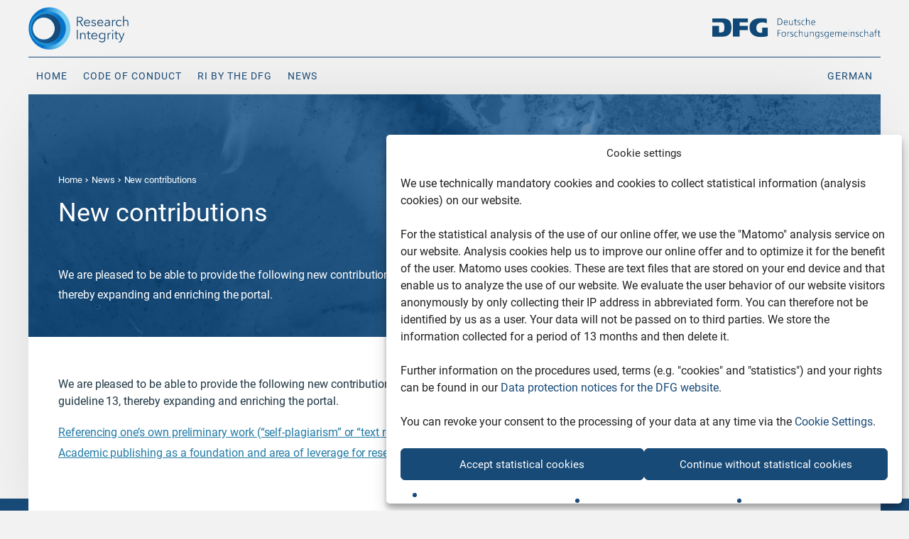

--- FILE ---
content_type: text/html; charset=UTF-8
request_url: https://wissenschaftliche-integritaet.de/en/new-contributions/
body_size: 16653
content:
<!doctype html>
<html lang="en-US">
<head>
	<meta charset="UTF-8">
	<meta http-equiv="X-UA-Compatible" content="ie=edge">
	<meta name="viewport" content="width=device-width, initial-scale=1">
	<link rel="profile" href="https://gmpg.org/xfn/11">
    <link rel="apple-touch-icon" sizes="180x180" href="https://wissenschaftliche-integritaet.de/wp-content/themes/smlytheme/fav/apple-touch-icon.png">
    <link rel="icon" type="image/png" sizes="32x32" href="https://wissenschaftliche-integritaet.de/wp-content/themes/smlytheme/fav/favicon-32x32.png">
    <link rel="icon" type="image/png" sizes="16x16" href="https://wissenschaftliche-integritaet.de/wp-content/themes/smlytheme/fav/favicon-16x16.png">
    <link rel="manifest" href="https://wissenschaftliche-integritaet.de/wp-content/themes/smlytheme/fav/site.webmanifest">
    <link rel="mask-icon" href="https://wissenschaftliche-integritaet.de/wp-content/themes/smlytheme/fav/safari-pinned-tab.svg" color="#5bbad5">
    <meta name="msapplication-TileColor" content="#2b5797">
    <meta name="theme-color" content="#ffffff">

	<meta name='robots' content='index, follow, max-image-preview:large, max-snippet:-1, max-video-preview:-1' />
<link rel="alternate" hreflang="de" href="https://wissenschaftliche-integritaet.de/neue-beitraege/" />
<link rel="alternate" hreflang="en" href="https://wissenschaftliche-integritaet.de/en/new-contributions/" />
<link rel="alternate" hreflang="x-default" href="https://wissenschaftliche-integritaet.de/neue-beitraege/" />

	<!-- This site is optimized with the Yoast SEO plugin v26.8 - https://yoast.com/product/yoast-seo-wordpress/ -->
	<title>New contributions - Wissenschaftliche Integrität</title>
	<link rel="canonical" href="https://wissenschaftliche-integritaet.de/en/new-contributions/" />
	<meta property="og:locale" content="en_US" />
	<meta property="og:type" content="article" />
	<meta property="og:title" content="New contributions - Wissenschaftliche Integrität" />
	<meta property="og:description" content="We are pleased to be able to provide the following new contributions that have been included in commenting on guideline 13, thereby expanding and enriching the portal." />
	<meta property="og:url" content="https://wissenschaftliche-integritaet.de/en/new-contributions/" />
	<meta property="og:site_name" content="Wissenschaftliche Integrität" />
	<meta property="article:published_time" content="2022-11-28T15:16:14+00:00" />
	<meta property="article:modified_time" content="2022-11-28T15:16:18+00:00" />
	<meta property="og:image" content="https://wissenschaftliche-integritaet.de/wp-content/uploads/2020/02/dfg-wissenschaftliche-integritaet-defaultimage.png" />
	<meta property="og:image:width" content="2324" />
	<meta property="og:image:height" content="1474" />
	<meta property="og:image:type" content="image/png" />
	<meta name="author" content="Miriam Kretzschmar" />
	<meta name="twitter:card" content="summary_large_image" />
	<meta name="twitter:label1" content="Written by" />
	<meta name="twitter:data1" content="Miriam Kretzschmar" />
	<script type="application/ld+json" class="yoast-schema-graph">{"@context":"https://schema.org","@graph":[{"@type":"Article","@id":"https://wissenschaftliche-integritaet.de/en/new-contributions/#article","isPartOf":{"@id":"https://wissenschaftliche-integritaet.de/en/new-contributions/"},"author":{"name":"Miriam Kretzschmar","@id":"https://wissenschaftliche-integritaet.de/en/#/schema/person/14e5ade1f1e6e676cff65ab3275c8ae3"},"headline":"New contributions","datePublished":"2022-11-28T15:16:14+00:00","dateModified":"2022-11-28T15:16:18+00:00","mainEntityOfPage":{"@id":"https://wissenschaftliche-integritaet.de/en/new-contributions/"},"wordCount":28,"publisher":{"@id":"https://wissenschaftliche-integritaet.de/en/#organization"},"articleSection":["News"],"inLanguage":"en-US"},{"@type":"WebPage","@id":"https://wissenschaftliche-integritaet.de/en/new-contributions/","url":"https://wissenschaftliche-integritaet.de/en/new-contributions/","name":"New contributions - Wissenschaftliche Integrität","isPartOf":{"@id":"https://wissenschaftliche-integritaet.de/en/#website"},"datePublished":"2022-11-28T15:16:14+00:00","dateModified":"2022-11-28T15:16:18+00:00","breadcrumb":{"@id":"https://wissenschaftliche-integritaet.de/en/new-contributions/#breadcrumb"},"inLanguage":"en-US","potentialAction":[{"@type":"ReadAction","target":["https://wissenschaftliche-integritaet.de/en/new-contributions/"]}]},{"@type":"BreadcrumbList","@id":"https://wissenschaftliche-integritaet.de/en/new-contributions/#breadcrumb","itemListElement":[{"@type":"ListItem","position":1,"name":"Home","item":"https://wissenschaftliche-integritaet.de/en/"},{"@type":"ListItem","position":2,"name":"New contributions"}]},{"@type":"WebSite","@id":"https://wissenschaftliche-integritaet.de/en/#website","url":"https://wissenschaftliche-integritaet.de/en/","name":"Wissenschaftliche Integrität","description":"Sicherung guter wissenschaftlicher Praxis","publisher":{"@id":"https://wissenschaftliche-integritaet.de/en/#organization"},"potentialAction":[{"@type":"SearchAction","target":{"@type":"EntryPoint","urlTemplate":"https://wissenschaftliche-integritaet.de/en/?s={search_term_string}"},"query-input":{"@type":"PropertyValueSpecification","valueRequired":true,"valueName":"search_term_string"}}],"inLanguage":"en-US"},{"@type":"Organization","@id":"https://wissenschaftliche-integritaet.de/en/#organization","name":"Deutsche Forschungsgemeinschaft e.V.","url":"https://wissenschaftliche-integritaet.de/en/","logo":{"@type":"ImageObject","inLanguage":"en-US","@id":"https://wissenschaftliche-integritaet.de/en/#/schema/logo/image/","url":"https://wissenschaftliche-integritaet.de/wp-content/uploads/2020/02/GWP-Logo-v20200213@2x.png","contentUrl":"https://wissenschaftliche-integritaet.de/wp-content/uploads/2020/02/GWP-Logo-v20200213@2x.png","width":252,"height":70,"caption":"Deutsche Forschungsgemeinschaft e.V."},"image":{"@id":"https://wissenschaftliche-integritaet.de/en/#/schema/logo/image/"}},{"@type":"Person","@id":"https://wissenschaftliche-integritaet.de/en/#/schema/person/14e5ade1f1e6e676cff65ab3275c8ae3","name":"Miriam Kretzschmar"}]}</script>
	<!-- / Yoast SEO plugin. -->


<link rel="alternate" type="application/rss+xml" title="Wissenschaftliche Integrität &raquo; Feed" href="https://wissenschaftliche-integritaet.de/en/feed/" />
<link rel="alternate" type="application/rss+xml" title="Wissenschaftliche Integrität &raquo; Comments Feed" href="https://wissenschaftliche-integritaet.de/en/comments/feed/" />
<link rel="alternate" title="oEmbed (JSON)" type="application/json+oembed" href="https://wissenschaftliche-integritaet.de/en/wp-json/oembed/1.0/embed?url=https%3A%2F%2Fwissenschaftliche-integritaet.de%2Fen%2Fnew-contributions%2F" />
<link rel="alternate" title="oEmbed (XML)" type="text/xml+oembed" href="https://wissenschaftliche-integritaet.de/en/wp-json/oembed/1.0/embed?url=https%3A%2F%2Fwissenschaftliche-integritaet.de%2Fen%2Fnew-contributions%2F&#038;format=xml" />
<style id='wp-img-auto-sizes-contain-inline-css' type='text/css'>
img:is([sizes=auto i],[sizes^="auto," i]){contain-intrinsic-size:3000px 1500px}
/*# sourceURL=wp-img-auto-sizes-contain-inline-css */
</style>
<style id='wp-emoji-styles-inline-css' type='text/css'>

	img.wp-smiley, img.emoji {
		display: inline !important;
		border: none !important;
		box-shadow: none !important;
		height: 1em !important;
		width: 1em !important;
		margin: 0 0.07em !important;
		vertical-align: -0.1em !important;
		background: none !important;
		padding: 0 !important;
	}
/*# sourceURL=wp-emoji-styles-inline-css */
</style>
<link rel='stylesheet' id='wp-block-library-css' href='https://wissenschaftliche-integritaet.de/wp-includes/css/dist/block-library/style.min.css?ver=6.9' type='text/css' media='all' />
<style id='global-styles-inline-css' type='text/css'>
:root{--wp--preset--aspect-ratio--square: 1;--wp--preset--aspect-ratio--4-3: 4/3;--wp--preset--aspect-ratio--3-4: 3/4;--wp--preset--aspect-ratio--3-2: 3/2;--wp--preset--aspect-ratio--2-3: 2/3;--wp--preset--aspect-ratio--16-9: 16/9;--wp--preset--aspect-ratio--9-16: 9/16;--wp--preset--gradient--vivid-cyan-blue-to-vivid-purple: linear-gradient(135deg,rgb(6,147,227) 0%,rgb(155,81,224) 100%);--wp--preset--gradient--light-green-cyan-to-vivid-green-cyan: linear-gradient(135deg,rgb(122,220,180) 0%,rgb(0,208,130) 100%);--wp--preset--gradient--luminous-vivid-amber-to-luminous-vivid-orange: linear-gradient(135deg,rgb(252,185,0) 0%,rgb(255,105,0) 100%);--wp--preset--gradient--luminous-vivid-orange-to-vivid-red: linear-gradient(135deg,rgb(255,105,0) 0%,rgb(207,46,46) 100%);--wp--preset--gradient--very-light-gray-to-cyan-bluish-gray: linear-gradient(135deg,rgb(238,238,238) 0%,rgb(169,184,195) 100%);--wp--preset--gradient--cool-to-warm-spectrum: linear-gradient(135deg,rgb(74,234,220) 0%,rgb(151,120,209) 20%,rgb(207,42,186) 40%,rgb(238,44,130) 60%,rgb(251,105,98) 80%,rgb(254,248,76) 100%);--wp--preset--gradient--blush-light-purple: linear-gradient(135deg,rgb(255,206,236) 0%,rgb(152,150,240) 100%);--wp--preset--gradient--blush-bordeaux: linear-gradient(135deg,rgb(254,205,165) 0%,rgb(254,45,45) 50%,rgb(107,0,62) 100%);--wp--preset--gradient--luminous-dusk: linear-gradient(135deg,rgb(255,203,112) 0%,rgb(199,81,192) 50%,rgb(65,88,208) 100%);--wp--preset--gradient--pale-ocean: linear-gradient(135deg,rgb(255,245,203) 0%,rgb(182,227,212) 50%,rgb(51,167,181) 100%);--wp--preset--gradient--electric-grass: linear-gradient(135deg,rgb(202,248,128) 0%,rgb(113,206,126) 100%);--wp--preset--gradient--midnight: linear-gradient(135deg,rgb(2,3,129) 0%,rgb(40,116,252) 100%);--wp--preset--font-size--small: 13px;--wp--preset--font-size--medium: 20px;--wp--preset--font-size--large: 36px;--wp--preset--font-size--x-large: 42px;--wp--preset--spacing--20: 0.44rem;--wp--preset--spacing--30: 0.67rem;--wp--preset--spacing--40: 1rem;--wp--preset--spacing--50: 1.5rem;--wp--preset--spacing--60: 2.25rem;--wp--preset--spacing--70: 3.38rem;--wp--preset--spacing--80: 5.06rem;--wp--preset--shadow--natural: 6px 6px 9px rgba(0, 0, 0, 0.2);--wp--preset--shadow--deep: 12px 12px 50px rgba(0, 0, 0, 0.4);--wp--preset--shadow--sharp: 6px 6px 0px rgba(0, 0, 0, 0.2);--wp--preset--shadow--outlined: 6px 6px 0px -3px rgb(255, 255, 255), 6px 6px rgb(0, 0, 0);--wp--preset--shadow--crisp: 6px 6px 0px rgb(0, 0, 0);}:where(.is-layout-flex){gap: 0.5em;}:where(.is-layout-grid){gap: 0.5em;}body .is-layout-flex{display: flex;}.is-layout-flex{flex-wrap: wrap;align-items: center;}.is-layout-flex > :is(*, div){margin: 0;}body .is-layout-grid{display: grid;}.is-layout-grid > :is(*, div){margin: 0;}:where(.wp-block-columns.is-layout-flex){gap: 2em;}:where(.wp-block-columns.is-layout-grid){gap: 2em;}:where(.wp-block-post-template.is-layout-flex){gap: 1.25em;}:where(.wp-block-post-template.is-layout-grid){gap: 1.25em;}.has-vivid-cyan-blue-to-vivid-purple-gradient-background{background: var(--wp--preset--gradient--vivid-cyan-blue-to-vivid-purple) !important;}.has-light-green-cyan-to-vivid-green-cyan-gradient-background{background: var(--wp--preset--gradient--light-green-cyan-to-vivid-green-cyan) !important;}.has-luminous-vivid-amber-to-luminous-vivid-orange-gradient-background{background: var(--wp--preset--gradient--luminous-vivid-amber-to-luminous-vivid-orange) !important;}.has-luminous-vivid-orange-to-vivid-red-gradient-background{background: var(--wp--preset--gradient--luminous-vivid-orange-to-vivid-red) !important;}.has-very-light-gray-to-cyan-bluish-gray-gradient-background{background: var(--wp--preset--gradient--very-light-gray-to-cyan-bluish-gray) !important;}.has-cool-to-warm-spectrum-gradient-background{background: var(--wp--preset--gradient--cool-to-warm-spectrum) !important;}.has-blush-light-purple-gradient-background{background: var(--wp--preset--gradient--blush-light-purple) !important;}.has-blush-bordeaux-gradient-background{background: var(--wp--preset--gradient--blush-bordeaux) !important;}.has-luminous-dusk-gradient-background{background: var(--wp--preset--gradient--luminous-dusk) !important;}.has-pale-ocean-gradient-background{background: var(--wp--preset--gradient--pale-ocean) !important;}.has-electric-grass-gradient-background{background: var(--wp--preset--gradient--electric-grass) !important;}.has-midnight-gradient-background{background: var(--wp--preset--gradient--midnight) !important;}.has-small-font-size{font-size: var(--wp--preset--font-size--small) !important;}.has-medium-font-size{font-size: var(--wp--preset--font-size--medium) !important;}.has-large-font-size{font-size: var(--wp--preset--font-size--large) !important;}.has-x-large-font-size{font-size: var(--wp--preset--font-size--x-large) !important;}
/*# sourceURL=global-styles-inline-css */
</style>

<style id='classic-theme-styles-inline-css' type='text/css'>
/*! This file is auto-generated */
.wp-block-button__link{color:#fff;background-color:#32373c;border-radius:9999px;box-shadow:none;text-decoration:none;padding:calc(.667em + 2px) calc(1.333em + 2px);font-size:1.125em}.wp-block-file__button{background:#32373c;color:#fff;text-decoration:none}
/*# sourceURL=/wp-includes/css/classic-themes.min.css */
</style>
<link rel='stylesheet' id='pb-accordion-blocks-style-css' href='https://wissenschaftliche-integritaet.de/wp-content/plugins/accordion-blocks/build/index.css?ver=1.5.0' type='text/css' media='all' />
<link rel='stylesheet' id='responsive-lightbox-prettyphoto-css' href='https://wissenschaftliche-integritaet.de/wp-content/plugins/responsive-lightbox/assets/prettyphoto/prettyPhoto.min.css?ver=3.1.6' type='text/css' media='all' />
<link rel='stylesheet' id='wpml-menu-item-0-css' href='https://wissenschaftliche-integritaet.de/wp-content/plugins/sitepress-multilingual-cms/templates/language-switchers/menu-item/style.min.css?ver=1' type='text/css' media='all' />
<link rel='stylesheet' id='cmplz-general-css' href='https://wissenschaftliche-integritaet.de/wp-content/plugins/complianz-gdpr/assets/css/cookieblocker.min.css?ver=1766588971' type='text/css' media='all' />
<link rel='stylesheet' id='lytheme-style-css' href='https://wissenschaftliche-integritaet.de/wp-content/themes/smlytheme/css/style.css' type='text/css' media='all' />
<link rel='stylesheet' id='wp-block-paragraph-css' href='https://wissenschaftliche-integritaet.de/wp-includes/blocks/paragraph/style.min.css?ver=6.9' type='text/css' media='all' />
<!--n2css--><!--n2js--><script type="text/javascript" id="wpml-cookie-js-extra">
/* <![CDATA[ */
var wpml_cookies = {"wp-wpml_current_language":{"value":"en","expires":1,"path":"/"}};
var wpml_cookies = {"wp-wpml_current_language":{"value":"en","expires":1,"path":"/"}};
//# sourceURL=wpml-cookie-js-extra
/* ]]> */
</script>
<script type="text/javascript" src="https://wissenschaftliche-integritaet.de/wp-content/plugins/sitepress-multilingual-cms/res/js/cookies/language-cookie.js?ver=486900" id="wpml-cookie-js" defer="defer" data-wp-strategy="defer"></script>
<script type="text/javascript" src="https://wissenschaftliche-integritaet.de/wp-includes/js/jquery/jquery.min.js?ver=3.7.1" id="jquery-core-js"></script>
<script type="text/javascript" src="https://wissenschaftliche-integritaet.de/wp-includes/js/jquery/jquery-migrate.min.js?ver=3.4.1" id="jquery-migrate-js"></script>
<script type="text/javascript" src="https://wissenschaftliche-integritaet.de/wp-content/plugins/responsive-lightbox/assets/prettyphoto/jquery.prettyPhoto.min.js?ver=3.1.6" id="responsive-lightbox-prettyphoto-js"></script>
<script type="text/javascript" src="https://wissenschaftliche-integritaet.de/wp-includes/js/underscore.min.js?ver=1.13.7" id="underscore-js"></script>
<script type="text/javascript" src="https://wissenschaftliche-integritaet.de/wp-content/plugins/responsive-lightbox/assets/infinitescroll/infinite-scroll.pkgd.min.js?ver=4.0.1" id="responsive-lightbox-infinite-scroll-js"></script>
<script type="text/javascript" src="https://wissenschaftliche-integritaet.de/wp-content/plugins/responsive-lightbox/assets/dompurify/purify.min.js?ver=3.3.1" id="dompurify-js"></script>
<script type="text/javascript" id="responsive-lightbox-sanitizer-js-before">
/* <![CDATA[ */
window.RLG = window.RLG || {}; window.RLG.sanitizeAllowedHosts = ["youtube.com","www.youtube.com","youtu.be","vimeo.com","player.vimeo.com"];
//# sourceURL=responsive-lightbox-sanitizer-js-before
/* ]]> */
</script>
<script type="text/javascript" src="https://wissenschaftliche-integritaet.de/wp-content/plugins/responsive-lightbox/js/sanitizer.js?ver=2.6.1" id="responsive-lightbox-sanitizer-js"></script>
<script type="text/javascript" id="responsive-lightbox-js-before">
/* <![CDATA[ */
var rlArgs = {"script":"prettyphoto","selector":"lightbox","customEvents":"","activeGalleries":true,"animationSpeed":"normal","slideshow":false,"slideshowDelay":5000,"slideshowAutoplay":false,"opacity":"0.75","showTitle":true,"allowResize":true,"allowExpand":true,"width":1080,"height":720,"separator":"\/","theme":"pp_default","horizontalPadding":20,"hideFlash":false,"wmode":"opaque","videoAutoplay":false,"modal":false,"deeplinking":false,"overlayGallery":true,"keyboardShortcuts":true,"social":false,"woocommerce_gallery":false,"ajaxurl":"https:\/\/wissenschaftliche-integritaet.de\/wp-admin\/admin-ajax.php","nonce":"2e8ed40897","preview":false,"postId":8032,"scriptExtension":false};

//# sourceURL=responsive-lightbox-js-before
/* ]]> */
</script>
<script type="text/javascript" src="https://wissenschaftliche-integritaet.de/wp-content/plugins/responsive-lightbox/js/front.js?ver=2.6.1" id="responsive-lightbox-js"></script>
<link rel="https://api.w.org/" href="https://wissenschaftliche-integritaet.de/en/wp-json/" /><link rel="alternate" title="JSON" type="application/json" href="https://wissenschaftliche-integritaet.de/en/wp-json/wp/v2/posts/8032" /><link rel="EditURI" type="application/rsd+xml" title="RSD" href="https://wissenschaftliche-integritaet.de/xmlrpc.php?rsd" />
<link rel='shortlink' href='https://wissenschaftliche-integritaet.de/en/?p=8032' />
<meta name="generator" content="WPML ver:4.8.6 stt:1,3;" />
			<style>.cmplz-hidden {
					display: none !important;
				}</style><style type="text/css">.recentcomments a{display:inline !important;padding:0 !important;margin:0 !important;}</style><link rel="icon" href="https://wissenschaftliche-integritaet.de/wp-content/uploads/2020/06/dfg-favicon-150x150.png" sizes="32x32" />
<link rel="icon" href="https://wissenschaftliche-integritaet.de/wp-content/uploads/2020/06/dfg-favicon.png" sizes="192x192" />
<link rel="apple-touch-icon" href="https://wissenschaftliche-integritaet.de/wp-content/uploads/2020/06/dfg-favicon-180x181.png" />
<meta name="msapplication-TileImage" content="https://wissenschaftliche-integritaet.de/wp-content/uploads/2020/06/dfg-favicon.png" />

<link rel='stylesheet' id='so-css-smlytheme-css' href='https://wissenschaftliche-integritaet.de/wp-content/uploads/so-css/so-css-smlytheme.css?ver=1655995495' type='text/css' media='all' />
<link rel='stylesheet' id='forminator-module-css-4998-css' href='https://wissenschaftliche-integritaet.de/wp-content/uploads/forminator/4998_ba47bfedb2c44565126c71a08a31e899/css/style-4998.css?ver=1623416800' type='text/css' media='all' />
<link rel='stylesheet' id='forminator-icons-css' href='https://wissenschaftliche-integritaet.de/wp-content/plugins/forminator/assets/forminator-ui/css/forminator-icons.min.css?ver=1.50.1' type='text/css' media='all' />
<link rel='stylesheet' id='forminator-utilities-css' href='https://wissenschaftliche-integritaet.de/wp-content/plugins/forminator/assets/forminator-ui/css/src/forminator-utilities.min.css?ver=1.50.1' type='text/css' media='all' />
<link rel='stylesheet' id='forminator-grid-default-css' href='https://wissenschaftliche-integritaet.de/wp-content/plugins/forminator/assets/forminator-ui/css/src/grid/forminator-grid.open.min.css?ver=1.50.1' type='text/css' media='all' />
<link rel='stylesheet' id='forminator-forms-default-base-css' href='https://wissenschaftliche-integritaet.de/wp-content/plugins/forminator/assets/forminator-ui/css/src/form/forminator-form-default.base.min.css?ver=1.50.1' type='text/css' media='all' />
<link rel='stylesheet' id='buttons-css' href='https://wissenschaftliche-integritaet.de/wp-includes/css/buttons.min.css?ver=6.9' type='text/css' media='all' />
</head>

<body data-rsssl=1 data-cmplz=1 dir="ltr" class="wp-singular post-template-default single single-post postid-8032 single-format-standard wp-theme-smlytheme">

<!-- Matomo Tag Manager -->
<script type="text/javascript">
    var _mtm = window._mtm = window._mtm || [];
    _mtm.push({'mtm.startTime': (new Date().getTime()), 'event': 'mtm.Start'});
    var d=document, g=d.createElement('script'), s=d.getElementsByTagName('script')[0];
    g.type='text/javascript'; g.async=true; g.src='https://log.dfg.de/js/container_OMxdl6M5.js'; s.parentNode.insertBefore(g,s);
</script>
<!-- End Matomo Tag Manager -->

<!--HEADER-->

<header class="header clearfix">
    <div class="container-fluid">
        <div class="row header__logo">
            <div class="col-8 col-sm-3 header__logo--first">
                <a href="https://wissenschaftliche-integritaet.de/en/" aria-label="The logo links to home page">
                    <img class="img-default"
                         src="https://wissenschaftliche-integritaet.de/wp-content/themes/smlytheme/images/GWP_Logo_3x_EN.svg"
                         alt="Wissenschaftliche Integrität Logo">
                </a>
                <a href="https://wissenschaftliche-integritaet.de/en/" aria-label="The logo links to home page">
                    <img class="img-white"
                         src="https://wissenschaftliche-integritaet.de/wp-content/themes/smlytheme/images/wi-logo-dark-bg_EN.svg"
                         alt="Wissenschaftliche Integrität Logo"></a>
            </div>

            <div class="col-sm-6 sticky__navigation">
              <nav class="header__nav">
                <ul>
	                <li><a href="https://wissenschaftliche-integritaet.de/en/" class="">Home</a></li>
<li><a href="https://wissenschaftliche-integritaet.de/en/code-of-conduct/" class="">Code of Conduct</a></li>
<li><a href="https://wissenschaftliche-integritaet.de/en/research-integrity-by-the-dfg/" class="">RI by the DFG</a></li>
<li><a href="https://wissenschaftliche-integritaet.de/en/news/" class="">News</a></li>
                </ul>
              </nav>
            </div>

            <div class="col-4 col-sm-3 header__logo--second">
                              <a href="https://www.dfg.de/en" target="_blank">
                  <img class="img-default"
                       src="https://wissenschaftliche-integritaet.de/wp-content/themes/smlytheme/images/dfg-dark-2020@2x.svg"
                       alt="Logo Deutsche Forschungsgemeinschaft">
              </a>
                <div id="header-hamburger">
                    <span></span>
                    <span></span>
                    <span></span>
                    <span></span>
                </div>
            </div>
        </div>

        <div class="row header__navigation">
            <div class="col-12 col-lg-10 header__menu text-left">

                <nav class="header__nav">
                    <ul>
	                    <li><a href="https://wissenschaftliche-integritaet.de/en/" class="">Home</a></li>
<li><a href="https://wissenschaftliche-integritaet.de/en/code-of-conduct/" class="">Code of Conduct</a></li>
<li><a href="https://wissenschaftliche-integritaet.de/en/research-integrity-by-the-dfg/" class="">RI by the DFG</a></li>
<li><a href="https://wissenschaftliche-integritaet.de/en/news/" class="">News</a></li>
	                    <li class="mobile-invisible"><a class="" href="https://wissenschaftliche-integritaet.de/neue-beitraege/">
<span class="wpml-ls-display">German</span></a></li>                    </ul>
                    <div class="second-logo mobile-invisible">
                      <img class="img-white" src="https://wissenschaftliche-integritaet.de/wp-content/themes/smlytheme/images/dfg-white-2020.svg" alt="">
                    </div>
                </nav>
            </div>

            <div class="col-lg-2 text-right header__language desctop-invisible">
                <div class="header__languages">
                    <ul>
	                    <li class=""><a class="" href="https://wissenschaftliche-integritaet.de/neue-beitraege/">
<span class="wpml-ls-display">German</span></a></li>                    </ul>
                </div>
            </div>
        </div>
    </div>
</header>
<!--/HEADER-->
<main class="themen clearfix">
	<div class="wrapper">

		
<section class="themen__header" style="background-image: url('https://wissenschaftliche-integritaet.de/wp-content/themes/smlytheme/images/Group 6.jpg');">
    <div class="container-fluid">
        
<div class="row">
	<div class="col-12 themen__header--breadcrumbs">
		<a href="https://wissenschaftliche-integritaet.de/en/">Home</a> <a href="https://wissenschaftliche-integritaet.de/en/news/">News</a> <span>New contributions</span>	</div>
</div>
        <div class="row">
            <div class="col-12 themen__header--heading">
                <h1>New contributions</h1>
                            </div>
        </div>

        <div class="row">
            <div class="col-12 themen__header--subheading">
                <p>We are pleased to be able to provide the following new contributions that have been included in commenting on guideline 13, thereby expanding and enriching the portal.</p>
            </div>
        </div>
    </div>
</section>
		<section class="themen__content">
			<div class="container-fluid">
				<div class="row">
					<div class="col-12 themen__content--full-width">
						
<p>We are pleased to be able to provide the following new contributions that have been included in  commenting on guideline 13, thereby expanding and enriching the portal.</p>


<div id="links-block_2346fa10f4623c940eff1d5c94b60a38" class="kodex__comments-full--used-links links"><a class="kodex__comments-full--used-links " href="https://wissenschaftliche-integritaet.de/en/comments/referencing-own-preliminary-work/"  >Referencing one’s own preliminary work (“self-plagiarism” or “text recycling”)<span></span></a><a class="kodex__comments-full--used-links " href="https://wissenschaftliche-integritaet.de/en/comments/academic-publishing-research-assessment/"  >Academic publishing&nbsp;as a foundation and area of leverage for&nbsp;research assessment<span></span></a></div>					</div>
				</div>
			</div>
		</section>

		

	</div>
    <div class="scrollToTopBlock">
        <a href="#" class="scrollToTop">|</a>
    </div>
	<div class="themen__wrapper--bottom"></div>
</main>

<div id="contactFormDialog" class="contact-form-dialog">
    <div>
        <div class="forminator-ui forminator-custom-form forminator-custom-form-4998 forminator-design--default  forminator_ajax" data-forminator-render="0" data-form="forminator-module-4998" data-uid="6974f3354506f"><br/></div><form
				id="forminator-module-4998"
				class="forminator-ui forminator-custom-form forminator-custom-form-4998 forminator-design--default  forminator_ajax"
				method="post"
				data-forminator-render="0"
				data-form-id="4998"
				 data-color-option="default" data-design="default" data-grid="open" style="display: none;"
				data-uid="6974f3354506f"
			><div role="alert" aria-live="polite" class="forminator-response-message forminator-error" aria-hidden="true"></div><div class="forminator-row"><div id="section-1" class="forminator-field-section forminator-col forminator-col-12 "><div class="forminator-field"><h2 class="forminator-title">Your feedback and contributions</h2><h3 class="forminator-subtitle">We welcome your feedback on existing comments and invite you to contribute to Level 3 of the Code by addressing specific topics or submitting texts. Please use the form below to contact us.</h3></div></div></div><div class="forminator-row"><div id="name-1" class="forminator-field-name forminator-col forminator-col-12 "><div class="forminator-field"><label for="forminator-field-name-1_6974f3354506f" id="forminator-field-name-1_6974f3354506f-label" class="forminator-label">Your name <span class="forminator-required">*</span></label><input type="text" name="name-1" value="" placeholder="Your name *" id="forminator-field-name-1_6974f3354506f" class="forminator-input forminator-name--field" aria-required="true" autocomplete="name" /></div></div></div><div class="forminator-row"><div id="email-1" class="forminator-field-email forminator-col forminator-col-12 "><div class="forminator-field"><label for="forminator-field-email-1_6974f3354506f" id="forminator-field-email-1_6974f3354506f-label" class="forminator-label">Your e-mail address <span class="forminator-required">*</span></label><input type="email" name="email-1" value="" placeholder="Your e-mail address *" id="forminator-field-email-1_6974f3354506f" class="forminator-input forminator-email--field" data-required="1" aria-required="true" autocomplete="email" aria-describedby="forminator-field-email-1_6974f3354506f-description" /><span id="forminator-field-email-1_6974f3354506f-description" class="forminator-description">Please enter your e-mail address.</span></div></div></div><div class="forminator-row"><div id="textarea-1" class="forminator-field-textarea forminator-col forminator-col-12 "><div class="forminator-field"><label for="forminator-field-textarea-1_6974f3354506f" id="forminator-field-textarea-1_6974f3354506f-label" class="forminator-label">Your feedback and contributions ... * <span class="forminator-required">*</span></label><textarea name="textarea-1" placeholder="Your feedback and contributions ..." id="forminator-field-textarea-1_6974f3354506f" class="forminator-textarea" rows="6" style="min-height:140px;" ></textarea></div></div></div><div class="forminator-row forminator-hidden"><input type="hidden" id="hidden-1_6974f3354506f" name="hidden-1" value="https://wissenschaftliche-integritaet.de/en/new-contributions/" /></div><div class="forminator-row"><div id="html-1" class="forminator-field-html forminator-col forminator-col-12  contact-form-required-text"><div class="forminator-field forminator-merge-tags" data-field="html-1"><label class="forminator-label">HTML</label><p>* Required</p></div></div></div><div class="forminator-row"><div id="html-3" class="forminator-field-html forminator-col forminator-col-12  cancel-button"><div class="forminator-field forminator-merge-tags" data-field="html-3"><p><button title="Close" type="button">Cancel + close window</button></p></div></div></div><input type="hidden" name="referer_url" value="" /><div class="forminator-row forminator-row-last"><div class="forminator-col"><div class="forminator-field"><button class="forminator-button forminator-button-submit contact-form-button">Submit</button></div></div></div><input type="hidden" id="forminator_nonce" name="forminator_nonce" value="c8fd95c48e" /><input type="hidden" name="_wp_http_referer" value="/en/new-contributions/" /><input type="hidden" name="form_id" value="4998"><input type="hidden" name="page_id" value="8032"><input type="hidden" name="form_type" value="default"><input type="hidden" name="current_url" value="https://wissenschaftliche-integritaet.de/en/new-contributions/"><input type="hidden" name="render_id" value="0"><input type="hidden" name="action" value="forminator_submit_form_custom-forms"><label for="input_5" class="forminator-hidden" aria-hidden="true">Please do not fill in this field. <input id="input_5" type="text" name="input_5" value="" autocomplete="off"></label></form>    </div>
</div>

<!--FOOTER-->
<footer class="footer clearfix">
    <div class="wrapper">
        <div class="container-fluid">
            <div class="row">
                <div class="col-lg-3 footer__logo">
                  <img class="img-white" src="https://wissenschaftliche-integritaet.de/wp-content/themes/smlytheme/images/dfg-white-2020.svg" alt="">
                </div>

                <div class="col-lg-9 footer__navigation">
	                <ul>
<li class="nhvr-underline-from-left ">
				<a href="https://wissenschaftliche-integritaet.de/en/"><p class="link-header hvr-text">Home</p><p class="text">
				
				</p></a></li>
<li class="nhvr-underline-from-left ">
				<a href="https://wissenschaftliche-integritaet.de/en/legal-disclaimer/"><p class="link-header hvr-text">Legal disclaimer</p><p class="text">
				
				</p></a></li>
<li class="nhvr-underline-from-left ">
				<a href="https://wissenschaftliche-integritaet.de/en/data-protection-notice/"><p class="link-header hvr-text">Data protection notice</p><p class="text">
				
				</p></a></li>
<li class="nhvr-underline-from-left ">
				<a href="https://wissenschaftliche-integritaet.de/en/cookie-settings/"><p class="link-header hvr-text">Cookie Settings</p><p class="text">
				
				</p></a></li>
<li class="nhvr-underline-from-left ">
				<a href="https://wissenschaftliche-integritaet.de/en/contact-us/"><p class="link-header hvr-text">Contact us</p><p class="text">
				
				</p></a></li>
<li class="nhvr-underline-from-left ">
				<a href="https://wissenschaftliche-integritaet.de/en/code-of-conduct/"><p class="link-header hvr-text">Code of Conduct</p><p class="text">
				
				</p></a></li>
<li class="nhvr-underline-from-left rss-button-fix">
				<a href="/en/feed/"><p class="link-header hvr-text">RSS Feed</p><p class="text">
				
				</p></a></li>
</ul></div>
                </div>
            </div>
        </div>
    </div>
</footer>

<script type="speculationrules">
{"prefetch":[{"source":"document","where":{"and":[{"href_matches":"/en/*"},{"not":{"href_matches":["/wp-*.php","/wp-admin/*","/wp-content/uploads/*","/wp-content/*","/wp-content/plugins/*","/wp-content/themes/smlytheme/*","/en/*\\?(.+)"]}},{"not":{"selector_matches":"a[rel~=\"nofollow\"]"}},{"not":{"selector_matches":".no-prefetch, .no-prefetch a"}}]},"eagerness":"conservative"}]}
</script>

<!-- Consent Management powered by Complianz | GDPR/CCPA Cookie Consent https://wordpress.org/plugins/complianz-gdpr -->
<div id="cmplz-cookiebanner-container"><div class="cmplz-cookiebanner cmplz-hidden banner-1 bottom-right-view-preferences optin cmplz-bottom-right cmplz-categories-type-no" aria-modal="true" data-nosnippet="true" role="dialog" aria-live="polite" aria-labelledby="cmplz-header-1-optin" aria-describedby="cmplz-message-1-optin">
	<div class="cmplz-header">
		<div class="cmplz-logo"></div>
		<div class="cmplz-title" id="cmplz-header-1-optin">Cookie settings</div>
		<div class="cmplz-close" tabindex="0" role="button" aria-label="Close dialog">
			<svg aria-hidden="true" focusable="false" data-prefix="fas" data-icon="times" class="svg-inline--fa fa-times fa-w-11" role="img" xmlns="http://www.w3.org/2000/svg" viewBox="0 0 352 512"><path fill="currentColor" d="M242.72 256l100.07-100.07c12.28-12.28 12.28-32.19 0-44.48l-22.24-22.24c-12.28-12.28-32.19-12.28-44.48 0L176 189.28 75.93 89.21c-12.28-12.28-32.19-12.28-44.48 0L9.21 111.45c-12.28 12.28-12.28 32.19 0 44.48L109.28 256 9.21 356.07c-12.28 12.28-12.28 32.19 0 44.48l22.24 22.24c12.28 12.28 32.2 12.28 44.48 0L176 322.72l100.07 100.07c12.28 12.28 32.2 12.28 44.48 0l22.24-22.24c12.28-12.28 12.28-32.19 0-44.48L242.72 256z"></path></svg>
		</div>
	</div>

	<div class="cmplz-divider cmplz-divider-header"></div>
	<div class="cmplz-body">
		<div class="cmplz-message" id="cmplz-message-1-optin"><span style="vertical-align: inherit;"><span style="vertical-align: inherit;">We use technically mandatory cookies and cookies to collect statistical information (analysis cookies) on our website.</span></span><br />
<br />
For the statistical analysis of the use of our online offer, we use the "Matomo" analysis service on our website. Analysis cookies help us to improve our online offer and to optimize it for the benefit of the user. Matomo uses cookies. These are text files that are stored on your end device and that enable us to analyze the use of our website. We evaluate the user behavior of our website visitors anonymously by only collecting their IP address in abbreviated form. You can therefore not be identified by us as a user. Your data will not be passed on to third parties. We store the information collected for a period of 13 months and then delete it.<br />
<br />
Further information on the procedures used, terms (e.g. "cookies" and "statistics") and your rights can be found in our <a href="https://www.dfg.de/en/service/privacy_policy/dfg_website/index.html" target="_blank" rel="noopener">Data protection notices for the DFG website</a>.<br />
<br />
You can revoke your consent to the processing of your data at any time via the <a href="https://wissenschaftliche-integritaet.de/en/cookie-settings/">Cookie Settings</a>.</div>
		<!-- categories start -->
		<div class="cmplz-categories">
			<details class="cmplz-category cmplz-functional" >
				<summary>
						<span class="cmplz-category-header">
							<span class="cmplz-category-title">Functional</span>
							<span class='cmplz-always-active'>
								<span class="cmplz-banner-checkbox">
									<input type="checkbox"
										   id="cmplz-functional-optin"
										   data-category="cmplz_functional"
										   class="cmplz-consent-checkbox cmplz-functional"
										   size="40"
										   value="1"/>
									<label class="cmplz-label" for="cmplz-functional-optin"><span class="screen-reader-text">Functional</span></label>
								</span>
								Always active							</span>
							<span class="cmplz-icon cmplz-open">
								<svg xmlns="http://www.w3.org/2000/svg" viewBox="0 0 448 512"  height="18" ><path d="M224 416c-8.188 0-16.38-3.125-22.62-9.375l-192-192c-12.5-12.5-12.5-32.75 0-45.25s32.75-12.5 45.25 0L224 338.8l169.4-169.4c12.5-12.5 32.75-12.5 45.25 0s12.5 32.75 0 45.25l-192 192C240.4 412.9 232.2 416 224 416z"/></svg>
							</span>
						</span>
				</summary>
				<div class="cmplz-description">
					<span class="cmplz-description-functional">The use of cookies that are strictly necessary (for technical reasons)</span>
				</div>
			</details>

			<details class="cmplz-category cmplz-preferences" >
				<summary>
						<span class="cmplz-category-header">
							<span class="cmplz-category-title">Vorlieben</span>
							<span class="cmplz-banner-checkbox">
								<input type="checkbox"
									   id="cmplz-preferences-optin"
									   data-category="cmplz_preferences"
									   class="cmplz-consent-checkbox cmplz-preferences"
									   size="40"
									   value="1"/>
								<label class="cmplz-label" for="cmplz-preferences-optin"><span class="screen-reader-text">Vorlieben</span></label>
							</span>
							<span class="cmplz-icon cmplz-open">
								<svg xmlns="http://www.w3.org/2000/svg" viewBox="0 0 448 512"  height="18" ><path d="M224 416c-8.188 0-16.38-3.125-22.62-9.375l-192-192c-12.5-12.5-12.5-32.75 0-45.25s32.75-12.5 45.25 0L224 338.8l169.4-169.4c12.5-12.5 32.75-12.5 45.25 0s12.5 32.75 0 45.25l-192 192C240.4 412.9 232.2 416 224 416z"/></svg>
							</span>
						</span>
				</summary>
				<div class="cmplz-description">
					<span class="cmplz-description-preferences">Die technische Speicherung oder der Zugriff ist für den rechtmäßigen Zweck der Speicherung von Präferenzen erforderlich, die nicht vom Abonnenten oder Benutzer angefordert wurden.</span>
				</div>
			</details>

			<details class="cmplz-category cmplz-statistics" >
				<summary>
						<span class="cmplz-category-header">
							<span class="cmplz-category-title">Statistical cookies (Matomo)</span>
							<span class="cmplz-banner-checkbox">
								<input type="checkbox"
									   id="cmplz-statistics-optin"
									   data-category="cmplz_statistics"
									   class="cmplz-consent-checkbox cmplz-statistics"
									   size="40"
									   value="1"/>
								<label class="cmplz-label" for="cmplz-statistics-optin"><span class="screen-reader-text">Statistical cookies (Matomo)</span></label>
							</span>
							<span class="cmplz-icon cmplz-open">
								<svg xmlns="http://www.w3.org/2000/svg" viewBox="0 0 448 512"  height="18" ><path d="M224 416c-8.188 0-16.38-3.125-22.62-9.375l-192-192c-12.5-12.5-12.5-32.75 0-45.25s32.75-12.5 45.25 0L224 338.8l169.4-169.4c12.5-12.5 32.75-12.5 45.25 0s12.5 32.75 0 45.25l-192 192C240.4 412.9 232.2 416 224 416z"/></svg>
							</span>
						</span>
				</summary>
				<div class="cmplz-description">
					<span class="cmplz-description-statistics">Die technische Speicherung oder der Zugriff, der ausschließlich zu statistischen Zwecken erfolgt.</span>
					<span class="cmplz-description-statistics-anonymous">The use of statistical cookies (Matomo)</span>
				</div>
			</details>
			<details class="cmplz-category cmplz-marketing" >
				<summary>
						<span class="cmplz-category-header">
							<span class="cmplz-category-title">Marketing</span>
							<span class="cmplz-banner-checkbox">
								<input type="checkbox"
									   id="cmplz-marketing-optin"
									   data-category="cmplz_marketing"
									   class="cmplz-consent-checkbox cmplz-marketing"
									   size="40"
									   value="1"/>
								<label class="cmplz-label" for="cmplz-marketing-optin"><span class="screen-reader-text">Marketing</span></label>
							</span>
							<span class="cmplz-icon cmplz-open">
								<svg xmlns="http://www.w3.org/2000/svg" viewBox="0 0 448 512"  height="18" ><path d="M224 416c-8.188 0-16.38-3.125-22.62-9.375l-192-192c-12.5-12.5-12.5-32.75 0-45.25s32.75-12.5 45.25 0L224 338.8l169.4-169.4c12.5-12.5 32.75-12.5 45.25 0s12.5 32.75 0 45.25l-192 192C240.4 412.9 232.2 416 224 416z"/></svg>
							</span>
						</span>
				</summary>
				<div class="cmplz-description">
					<span class="cmplz-description-marketing">Die technische Speicherung oder der Zugriff ist erforderlich, um Nutzerprofile zu erstellen, um Werbung zu versenden oder um den Nutzer auf einer Website oder über mehrere Websites hinweg zu ähnlichen Marketingzwecken zu verfolgen.</span>
				</div>
			</details>
		</div><!-- categories end -->
			</div>

	<div class="cmplz-links cmplz-information">
		<ul>
			<li><a class="cmplz-link cmplz-manage-options cookie-statement" href="#" data-relative_url="#cmplz-manage-consent-container">Manage options</a></li>
			<li><a class="cmplz-link cmplz-manage-third-parties cookie-statement" href="#" data-relative_url="#cmplz-cookies-overview">Manage services</a></li>
			<li><a class="cmplz-link cmplz-manage-vendors tcf cookie-statement" href="#" data-relative_url="#cmplz-tcf-wrapper">Manage {vendor_count} vendors</a></li>
			<li><a class="cmplz-link cmplz-external cmplz-read-more-purposes tcf" target="_blank" rel="noopener noreferrer nofollow" href="https://cookiedatabase.org/tcf/purposes/" aria-label="Read more about TCF purposes on Cookie Database">Read more about these purposes</a></li>
		</ul>
			</div>

	<div class="cmplz-divider cmplz-footer"></div>

	<div class="cmplz-buttons">
		<button class="cmplz-btn cmplz-accept">Accept statistical cookies</button>
		<button class="cmplz-btn cmplz-deny">Continue without statistical cookies</button>
		<button class="cmplz-btn cmplz-view-preferences">Einstellungen ansehen</button>
		<button class="cmplz-btn cmplz-save-preferences">Einstellungen speichern</button>
		<a class="cmplz-btn cmplz-manage-options tcf cookie-statement" href="#" data-relative_url="#cmplz-manage-consent-container">Einstellungen ansehen</a>
			</div>

	
	<div class="cmplz-documents cmplz-links">
		<ul>
			<li><a class="cmplz-link cookie-statement" href="#" data-relative_url="">{title}</a></li>
			<li><a class="cmplz-link privacy-statement" href="#" data-relative_url="">{title}</a></li>
			<li><a class="cmplz-link impressum" href="#" data-relative_url="">{title}</a></li>
		</ul>
			</div>
</div>
</div>
					<div id="cmplz-manage-consent" data-nosnippet="true"><button class="cmplz-btn cmplz-hidden cmplz-manage-consent manage-consent-1">Cookie settings</button>

</div><script type="text/javascript" src="https://wissenschaftliche-integritaet.de/wp-content/plugins/accordion-blocks/js/accordion-blocks.min.js?ver=1.5.0" id="pb-accordion-blocks-frontend-script-js"></script>
<script type="text/javascript" src="https://wissenschaftliche-integritaet.de/wp-content/themes/smlytheme/js/all.js" id="lytheme-js-js"></script>
<script type="text/javascript" id="loadmore-js-extra">
/* <![CDATA[ */
var ly_loadmore_params = {"ajaxurl":"https://wissenschaftliche-integritaet.de/wp-admin/admin-ajax.php","posts":"{\"page\":0,\"error\":\"\",\"m\":\"\",\"p\":8032,\"post_parent\":\"\",\"subpost\":\"\",\"subpost_id\":\"\",\"attachment\":\"\",\"attachment_id\":0,\"pagename\":\"\",\"page_id\":\"\",\"second\":\"\",\"minute\":\"\",\"hour\":\"\",\"day\":0,\"monthnum\":0,\"year\":0,\"w\":0,\"category_name\":\"\",\"tag\":\"\",\"cat\":\"\",\"tag_id\":\"\",\"author\":\"\",\"author_name\":\"\",\"feed\":\"\",\"tb\":\"\",\"paged\":0,\"meta_key\":\"\",\"meta_value\":\"\",\"preview\":\"\",\"s\":\"\",\"sentence\":\"\",\"title\":\"\",\"fields\":\"all\",\"menu_order\":\"\",\"embed\":\"\",\"category__in\":[],\"category__not_in\":[],\"category__and\":[],\"post__in\":[],\"post__not_in\":[],\"post_name__in\":[],\"tag__in\":[],\"tag__not_in\":[],\"tag__and\":[],\"tag_slug__in\":[],\"tag_slug__and\":[],\"post_parent__in\":[],\"post_parent__not_in\":[],\"author__in\":[],\"author__not_in\":[],\"search_columns\":[],\"meta_query\":[],\"name\":\"\",\"ignore_sticky_posts\":false,\"suppress_filters\":false,\"cache_results\":true,\"update_post_term_cache\":true,\"update_menu_item_cache\":false,\"lazy_load_term_meta\":true,\"update_post_meta_cache\":true,\"post_type\":\"\",\"posts_per_page\":100,\"nopaging\":false,\"comments_per_page\":\"50\",\"no_found_rows\":false,\"order\":\"DESC\"}","current_page":"1","max_page":"0","cat":"","lang":"en"};
//# sourceURL=loadmore-js-extra
/* ]]> */
</script>
<script type="text/javascript" src="https://wissenschaftliche-integritaet.de/wp-content/plugins/ly-loadmore/js/loadmore.js?ver=6.9" id="loadmore-js"></script>
<script type="text/javascript" id="cmplz-cookiebanner-js-extra">
/* <![CDATA[ */
var complianz = {"prefix":"cmplz_","user_banner_id":"1","set_cookies":[],"block_ajax_content":"0","banner_version":"29","version":"7.4.4.2","store_consent":"","do_not_track_enabled":"","consenttype":"optin","region":"eu","geoip":"","dismiss_timeout":"","disable_cookiebanner":"","soft_cookiewall":"","dismiss_on_scroll":"","cookie_expiry":"365","url":"https://wissenschaftliche-integritaet.de/en/wp-json/complianz/v1/","locale":"lang=en&locale=en_US","set_cookies_on_root":"0","cookie_domain":"","current_policy_id":"31","cookie_path":"/","categories":{"statistics":"statistics","marketing":"marketing"},"tcf_active":"","placeholdertext":"Click to accept {category} cookies and enable this content","css_file":"https://wissenschaftliche-integritaet.de/wp-content/uploads/complianz/css/banner-{banner_id}-{type}.css?v=29","page_links":{"eu":{"cookie-statement":{"title":"Cookie Settings","url":"https://wissenschaftliche-integritaet.de/en/cookie-settings/"},"privacy-statement":{"title":"Data protection notice","url":"https://wissenschaftliche-integritaet.de/en/data-protection-notice/"},"impressum":{"title":"Legal disclaimer","url":"https://wissenschaftliche-integritaet.de/en/legal-disclaimer/"}},"us":{"impressum":{"title":"Legal disclaimer","url":"https://wissenschaftliche-integritaet.de/en/legal-disclaimer/"}},"uk":{"impressum":{"title":"Legal disclaimer","url":"https://wissenschaftliche-integritaet.de/en/legal-disclaimer/"}},"ca":{"impressum":{"title":"Legal disclaimer","url":"https://wissenschaftliche-integritaet.de/en/legal-disclaimer/"}},"au":{"impressum":{"title":"Legal disclaimer","url":"https://wissenschaftliche-integritaet.de/en/legal-disclaimer/"}},"za":{"impressum":{"title":"Legal disclaimer","url":"https://wissenschaftliche-integritaet.de/en/legal-disclaimer/"}},"br":{"impressum":{"title":"Legal disclaimer","url":"https://wissenschaftliche-integritaet.de/en/legal-disclaimer/"}}},"tm_categories":"1","forceEnableStats":"","preview":"","clean_cookies":"","aria_label":"Click to accept {category} cookies and enable this content"};
//# sourceURL=cmplz-cookiebanner-js-extra
/* ]]> */
</script>
<script defer type="text/javascript" src="https://wissenschaftliche-integritaet.de/wp-content/plugins/complianz-gdpr/cookiebanner/js/complianz.min.js?ver=1766588972" id="cmplz-cookiebanner-js"></script>
<script type="text/javascript" src="https://wissenschaftliche-integritaet.de/wp-content/plugins/forminator/assets/js/library/jquery.validate.min.js?ver=1.50.1" id="forminator-jquery-validate-js"></script>
<script type="text/javascript" src="https://wissenschaftliche-integritaet.de/wp-content/plugins/forminator/assets/forminator-ui/js/forminator-form.min.js?ver=1.50.1" id="forminator-form-js"></script>
<script type="text/javascript" id="forminator-front-scripts-js-extra">
/* <![CDATA[ */
var ForminatorFront = {"ajaxUrl":"https://wissenschaftliche-integritaet.de/wp-admin/admin-ajax.php","cform":{"processing":"Submitting form, please wait","error":"An error occurred while processing the form. Please try again","upload_error":"An upload error occurred while processing the form. Please try again","pagination_prev":"Previous","pagination_next":"Next","pagination_go":"Submit","gateway":{"processing":"Processing payment, please wait","paid":"Success! Payment confirmed. Submitting form, please wait","error":"Error! Something went wrong when verifying the payment"},"captcha_error":"Invalid CAPTCHA","no_file_chosen":"No file chosen","intlTelInput_utils_script":"https://wissenschaftliche-integritaet.de/wp-content/plugins/forminator/assets/js/library/intlTelInputUtils.js","process_error":"Please try again","payment_failed":"Payment failed. Please try again.","payment_cancelled":"Payment was cancelled"},"poll":{"processing":"Submitting vote, please wait","error":"An error occurred saving the vote. Please try again"},"quiz":{"view_results":"View Results"},"select2":{"load_more":"Loading more results\u2026","no_result_found":"No results found","searching":"Searching\u2026","loaded_error":"The results could not be loaded."}};
//# sourceURL=forminator-front-scripts-js-extra
/* ]]> */
</script>
<script type="text/javascript" src="https://wissenschaftliche-integritaet.de/wp-content/plugins/forminator/build/front/front.multi.min.js?ver=1.50.1" id="forminator-front-scripts-js"></script>
<script id="wp-emoji-settings" type="application/json">
{"baseUrl":"https://s.w.org/images/core/emoji/17.0.2/72x72/","ext":".png","svgUrl":"https://s.w.org/images/core/emoji/17.0.2/svg/","svgExt":".svg","source":{"concatemoji":"https://wissenschaftliche-integritaet.de/wp-includes/js/wp-emoji-release.min.js?ver=6.9"}}
</script>
<script type="module">
/* <![CDATA[ */
/*! This file is auto-generated */
const a=JSON.parse(document.getElementById("wp-emoji-settings").textContent),o=(window._wpemojiSettings=a,"wpEmojiSettingsSupports"),s=["flag","emoji"];function i(e){try{var t={supportTests:e,timestamp:(new Date).valueOf()};sessionStorage.setItem(o,JSON.stringify(t))}catch(e){}}function c(e,t,n){e.clearRect(0,0,e.canvas.width,e.canvas.height),e.fillText(t,0,0);t=new Uint32Array(e.getImageData(0,0,e.canvas.width,e.canvas.height).data);e.clearRect(0,0,e.canvas.width,e.canvas.height),e.fillText(n,0,0);const a=new Uint32Array(e.getImageData(0,0,e.canvas.width,e.canvas.height).data);return t.every((e,t)=>e===a[t])}function p(e,t){e.clearRect(0,0,e.canvas.width,e.canvas.height),e.fillText(t,0,0);var n=e.getImageData(16,16,1,1);for(let e=0;e<n.data.length;e++)if(0!==n.data[e])return!1;return!0}function u(e,t,n,a){switch(t){case"flag":return n(e,"\ud83c\udff3\ufe0f\u200d\u26a7\ufe0f","\ud83c\udff3\ufe0f\u200b\u26a7\ufe0f")?!1:!n(e,"\ud83c\udde8\ud83c\uddf6","\ud83c\udde8\u200b\ud83c\uddf6")&&!n(e,"\ud83c\udff4\udb40\udc67\udb40\udc62\udb40\udc65\udb40\udc6e\udb40\udc67\udb40\udc7f","\ud83c\udff4\u200b\udb40\udc67\u200b\udb40\udc62\u200b\udb40\udc65\u200b\udb40\udc6e\u200b\udb40\udc67\u200b\udb40\udc7f");case"emoji":return!a(e,"\ud83e\u1fac8")}return!1}function f(e,t,n,a){let r;const o=(r="undefined"!=typeof WorkerGlobalScope&&self instanceof WorkerGlobalScope?new OffscreenCanvas(300,150):document.createElement("canvas")).getContext("2d",{willReadFrequently:!0}),s=(o.textBaseline="top",o.font="600 32px Arial",{});return e.forEach(e=>{s[e]=t(o,e,n,a)}),s}function r(e){var t=document.createElement("script");t.src=e,t.defer=!0,document.head.appendChild(t)}a.supports={everything:!0,everythingExceptFlag:!0},new Promise(t=>{let n=function(){try{var e=JSON.parse(sessionStorage.getItem(o));if("object"==typeof e&&"number"==typeof e.timestamp&&(new Date).valueOf()<e.timestamp+604800&&"object"==typeof e.supportTests)return e.supportTests}catch(e){}return null}();if(!n){if("undefined"!=typeof Worker&&"undefined"!=typeof OffscreenCanvas&&"undefined"!=typeof URL&&URL.createObjectURL&&"undefined"!=typeof Blob)try{var e="postMessage("+f.toString()+"("+[JSON.stringify(s),u.toString(),c.toString(),p.toString()].join(",")+"));",a=new Blob([e],{type:"text/javascript"});const r=new Worker(URL.createObjectURL(a),{name:"wpTestEmojiSupports"});return void(r.onmessage=e=>{i(n=e.data),r.terminate(),t(n)})}catch(e){}i(n=f(s,u,c,p))}t(n)}).then(e=>{for(const n in e)a.supports[n]=e[n],a.supports.everything=a.supports.everything&&a.supports[n],"flag"!==n&&(a.supports.everythingExceptFlag=a.supports.everythingExceptFlag&&a.supports[n]);var t;a.supports.everythingExceptFlag=a.supports.everythingExceptFlag&&!a.supports.flag,a.supports.everything||((t=a.source||{}).concatemoji?r(t.concatemoji):t.wpemoji&&t.twemoji&&(r(t.twemoji),r(t.wpemoji)))});
//# sourceURL=https://wissenschaftliche-integritaet.de/wp-includes/js/wp-emoji-loader.min.js
/* ]]> */
</script>
<!-- Statistics script Complianz GDPR/CCPA -->
						<script data-category="statistics">
							var _mtm = window._mtm = window._mtm || [];
_mtm.push({'mtm.startTime': (new Date().getTime()), 'event': 'mtm.Start'});
var d=document, g=d.createElement('script'), s=d.getElementsByTagName('script')[0];
g.type='text/javascript'; g.async=true; g.src='https://log.dfg.de/js/container_OMxdl6M5.js'; s.parentNode.insertBefore(g,s);
_mtm.push({"event": "cmplz_event_functional"});
document.addEventListener("cmplz_status_change", function (e) {
	if ( e.detail.category === 'preferences' && e.detail.value === 'allow' ) {
		_mtm.push({"event": "cmplz_event_preferences"});
	}

	if ( e.detail.category === 'statistics' && e.detail.value === 'allow' ) {
		_mtm.push({"event": "cmplz_event_statistics"});
	}

	if ( e.detail.category === 'marketing' && e.detail.value === 'allow' ) {
		_mtm.push({"event": "cmplz_event_marketing"});
	}
});
						</script><!-- Script Center marketing script Complianz GDPR/CCPA -->
				<script  type="text/plain"
											 data-category="marketing">
                    <!-- Matomo Tag Manager -->
<script type="text/javascript">
    var _mtm = window._mtm = window._mtm || [];
    _mtm.push({'mtm.startTime': (new Date().getTime()), 'event': 'mtm.Start'});
    var d=document, g=d.createElement('script'), s=d.getElementsByTagName('script')[0];
    g.type='text/javascript'; g.async=true; g.src='https://log.dfg.de/js/container_OMxdl6M5.js'; s.parentNode.insertBefore(g,s);
</script>
<!-- End Matomo Tag Manager -->
				</script>
				<script type="text/javascript">jQuery(function() {jQuery.ajax({url: 'https://wissenschaftliche-integritaet.de/wp-admin/admin-ajax.php',type: "POST",data: {action: "forminator_get_nonce",form_id: "4998",},success: function (response) {jQuery('#forminator-module-4998 #forminator_nonce').val( response.data );}});})</script>		<script type="text/javascript">
			jQuery(function () {
				window.Forminator_Cform_Paginations = window.Forminator_Cform_Paginations || [];
								window.Forminator_Cform_Paginations[4998] =
						{"has-pagination":false,"pagination-header-design":"show","pagination-header":"nav","last-steps":"Finish","last-previous":"Previous","pagination-labels":"default","has-paypal":false,"progress-bar-type":"progress","page-number-text":"Page %1$s of %2$s"};

				var runForminatorFront = function () {
					jQuery('#forminator-module-4998[data-forminator-render="0"]')
						.forminatorFront({"form_type":"custom-form","inline_validation":true,"print_value":false,"rules":"\"name-1\": \"required\",\"name-1\": \"trim\",\"email-1\": {\n\"required\": true,\"emailWP\": true,},\n\"textarea-1\": {\"required\": true,},","messages":"\"name-1\": \"Please enter your name.\",\n\"email-1\": {\n\"required\": \"Please enter your e-mail address.\",\n\"emailWP\": \"Please enter a valid e-mail address.\",\n\"email\": \"Please enter a valid e-mail address.\",\n},\n\"textarea-1\": {\"required\": \"Please fill in this field.\",\n},","conditions":{"fields":[],"relations":{"section-1":[],"name-1":[],"email-1":[],"textarea-1":[],"hidden-1":[],"html-1":[],"html-3":[],"submit":[]}},"calendar":"{\"days\":[\"Su\",\"Mo\",\"Tu\",\"We\",\"Th\",\"Fr\",\"Sa\"],\"months\":[\"Jan\",\"Feb\",\"Mar\",\"Apr\",\"May\",\"Jun\",\"Jul\",\"Aug\",\"Sep\",\"Oct\",\"Nov\",\"Dec\"]}","paypal_config":{"live_id":"","sandbox_id":"","redirect_url":"https:\/\/wissenschaftliche-integritaet.de\/en\/new-contributions\/","form_id":4998},"forminator_fields":["address","calculation","captcha","consent","currency","custom","date","email","gdprcheckbox","group","hidden","html","checkbox","name","number","page-break","password","paypal","phone","postdata","radio","rating","section","select","slider","stripe-ocs","stripe","text","textarea","time","upload","url","signature"],"general_messages":{"calculation_error":"Failed to calculate field.","payment_require_ssl_error":"SSL required to submit this form, please check your URL.","payment_require_amount_error":"PayPal amount must be greater than 0.","form_has_error":"Please correct the errors before submission."},"payment_require_ssl":false,"has_loader":true,"loader_label":"Sende...","calcs_memoize_time":300,"is_reset_enabled":true,"has_stripe":false,"has_paypal":false,"submit_button_class":"contact-form-button"});
				}

				if (window.elementorFrontend) {
					if (typeof elementorFrontend.hooks !== "undefined") {
						elementorFrontend.hooks.addAction('frontend/element_ready/global', function () {
							runForminatorFront();
						});
					}
				} else {
					runForminatorFront();
				}

										if (typeof ForminatorValidationErrors !== 'undefined') {
					var forminatorFrontSubmit = jQuery(ForminatorValidationErrors.selector).data('forminatorFrontSubmit');
					if (typeof forminatorFrontSubmit !== 'undefined') {
						forminatorFrontSubmit.show_messages(ForminatorValidationErrors.errors);
					}
				}
				if (typeof ForminatorFormHider !== 'undefined') {
					var forminatorFront = jQuery(ForminatorFormHider.selector).data('forminatorFront');
					if (typeof forminatorFront !== 'undefined') {
						jQuery(forminatorFront.forminator_selector).find('.forminator-row').hide();
						jQuery(forminatorFront.forminator_selector).find('.forminator-pagination-steps').hide();
						jQuery(forminatorFront.forminator_selector).find('.forminator-pagination-footer').hide();
					}
				}
			});
		</script>
		
</body>
</html>


--- FILE ---
content_type: text/css
request_url: https://wissenschaftliche-integritaet.de/wp-content/themes/smlytheme/css/style.css
body_size: 224253
content:
@charset "UTF-8";@import url(../jquery-ui-1.12.1/jquery-ui.css);@import url(../jquery-ui-1.12.1/jquery-ui.structure.css);@import url(../jquery-ui-1.12.1/jquery-ui.theme.css);@import url(../Icons/style.css);
/*!
 * Bootstrap v4.4.1 (https://getbootstrap.com/)
 * Copyright 2011-2019 The Bootstrap Authors
 * Copyright 2011-2019 Twitter, Inc.
 * Licensed under MIT (https://github.com/twbs/bootstrap/blob/master/LICENSE)
 */:root{--blue:#007bff;--indigo:#6610f2;--purple:#6f42c1;--pink:#e83e8c;--red:#dc3545;--orange:#fd7e14;--yellow:#ffc107;--green:#28a745;--teal:#20c997;--cyan:#17a2b8;--white:#fff;--gray:#6c757d;--gray-dark:#343a40;--primary:#007bff;--secondary:#6c757d;--success:#28a745;--info:#17a2b8;--warning:#ffc107;--danger:#dc3545;--light:#f8f9fa;--dark:#343a40;--breakpoint-xs:0;--breakpoint-sm:576px;--breakpoint-md:768px;--breakpoint-lg:992px;--breakpoint-xl:1200px;--font-family-sans-serif:-apple-system,BlinkMacSystemFont,"Segoe UI",Roboto,"Helvetica Neue",Arial,"Noto Sans",sans-serif,"Apple Color Emoji","Segoe UI Emoji","Segoe UI Symbol","Noto Color Emoji";--font-family-monospace:SFMono-Regular,Menlo,Monaco,Consolas,"Liberation Mono","Courier New",monospace}html{font-family:sans-serif;line-height:1.15;-webkit-text-size-adjust:100%;-webkit-tap-highlight-color:rgba(0,0,0,0)}article,aside,figcaption,figure,footer,header,hgroup,main,nav,section{display:block}body{margin:0;font-family:-apple-system,BlinkMacSystemFont,Segoe UI,Roboto,Helvetica Neue,Arial,Noto Sans,sans-serif,Apple Color Emoji,Segoe UI Emoji,Segoe UI Symbol,Noto Color Emoji;font-size:1rem;line-height:1.5;color:#212529;text-align:left;background-color:#fff}[tabindex="-1"]:focus:not(:focus-visible){outline:0!important}hr{box-sizing:content-box;height:0;overflow:visible}h1,h2,h3,h4,h5,h6{margin-top:0;margin-bottom:.5rem}p{margin-top:0;margin-bottom:1rem}abbr[data-original-title],abbr[title]{text-decoration:underline;-webkit-text-decoration:underline dotted;text-decoration:underline dotted;cursor:help;border-bottom:0;-webkit-text-decoration-skip-ink:none;text-decoration-skip-ink:none}address{font-style:normal;line-height:inherit}address,dl,ol,ul{margin-bottom:1rem}dl,ol,ul{margin-top:0}ol ol,ol ul,ul ol,ul ul{margin-bottom:0}dt{font-weight:700}dd{margin-bottom:.5rem;margin-left:0}blockquote{margin:0 0 1rem}b,strong{font-weight:bolder}small{font-size:80%}sub,sup{position:relative;font-size:75%;line-height:0;vertical-align:baseline}sub{bottom:-.25em}sup{top:-.5em}a{color:#007bff;background-color:transparent}a:hover{color:#0056b3;text-decoration:underline}a:not([href]),a:not([href]):hover{color:inherit;text-decoration:none}code,kbd,pre,samp{font-family:SFMono-Regular,Menlo,Monaco,Consolas,Liberation Mono,Courier New,monospace;font-size:1em}pre{margin-top:0;margin-bottom:1rem;overflow:auto}figure{margin:0 0 1rem}img{border-style:none}img,svg{vertical-align:middle}svg{overflow:hidden}table{border-collapse:collapse}caption{padding-top:.75rem;padding-bottom:.75rem;color:#6c757d;text-align:left;caption-side:bottom}th{text-align:inherit}label{display:inline-block;margin-bottom:.5rem}button{border-radius:0}button:focus{outline:1px dotted;outline:5px auto -webkit-focus-ring-color}button,input,optgroup,select,textarea{margin:0;font-family:inherit;font-size:inherit;line-height:inherit}button,input{overflow:visible}button,select{text-transform:none}select{word-wrap:normal}[type=button],[type=reset],[type=submit],button{-webkit-appearance:button}[type=button]:not(:disabled),[type=reset]:not(:disabled),[type=submit]:not(:disabled),button:not(:disabled){cursor:pointer}[type=button]::-moz-focus-inner,[type=reset]::-moz-focus-inner,[type=submit]::-moz-focus-inner,button::-moz-focus-inner{padding:0;border-style:none}input[type=checkbox],input[type=radio]{box-sizing:border-box;padding:0}input[type=date],input[type=datetime-local],input[type=month],input[type=time]{-webkit-appearance:listbox}textarea{overflow:auto;resize:vertical}fieldset{min-width:0;padding:0;margin:0;border:0}legend{display:block;width:100%;max-width:100%;padding:0;margin-bottom:.5rem;font-size:1.5rem;line-height:inherit;color:inherit;white-space:normal}progress{vertical-align:baseline}[type=number]::-webkit-inner-spin-button,[type=number]::-webkit-outer-spin-button{height:auto}[type=search]{outline-offset:-2px;-webkit-appearance:none}[type=search]::-webkit-search-decoration{-webkit-appearance:none}::-webkit-file-upload-button{font:inherit;-webkit-appearance:button}output{display:inline-block}summary{display:list-item;cursor:pointer}template{display:none}[hidden]{display:none!important}.h1,.h2,.h3,.h4,.h5,.h6,h1,h2,h3,h4,h5,h6{margin-bottom:.5rem;font-weight:500;line-height:1.2}.h1,h1{font-size:2.5rem}.h2,h2{font-size:2rem}.h3,h3{font-size:1.75rem}.h4,h4{font-size:1.5rem}.h5,h5{font-size:1.25rem}.h6,h6{font-size:1rem}.lead{font-size:1.25rem;font-weight:300}.display-1{font-size:6rem}.display-1,.display-2{font-weight:300;line-height:1.2}.display-2{font-size:5.5rem}.display-3{font-size:4.5rem}.display-3,.display-4{font-weight:300;line-height:1.2}.display-4{font-size:3.5rem}hr{margin-top:1rem;margin-bottom:1rem;border:0;border-top:1px solid rgba(0,0,0,.1)}.small,small{font-size:80%;font-weight:400}.mark,mark{padding:.2em;background-color:#fcf8e3}.list-inline,.list-unstyled{padding-left:0;list-style:none}.list-inline-item{display:inline-block}.list-inline-item:not(:last-child){margin-right:.5rem}.initialism{font-size:90%;text-transform:uppercase}.blockquote{margin-bottom:1rem;font-size:1.25rem}.blockquote-footer{display:block;font-size:80%;color:#6c757d}.blockquote-footer:before{content:"\2014\00A0"}.img-fluid,.img-thumbnail{max-width:100%;height:auto}.img-thumbnail{padding:.25rem;background-color:#fff;border:1px solid #dee2e6;border-radius:.25rem}.figure{display:inline-block}.figure-img{margin-bottom:.5rem;line-height:1}.figure-caption{font-size:90%;color:#6c757d}code{font-size:87.5%;color:#e83e8c;word-wrap:break-word}a>code{color:inherit}kbd{padding:.2rem .4rem;font-size:87.5%;color:#fff;background-color:#212529;border-radius:.2rem}kbd kbd{padding:0;font-size:100%;font-weight:700}pre{display:block;font-size:87.5%;color:#212529}pre code{font-size:inherit;color:inherit;word-break:normal}.pre-scrollable{max-height:340px;overflow-y:scroll}.container{width:100%;padding-right:15px;padding-left:15px;margin-right:auto;margin-left:auto}@media (min-width:576px){.container{max-width:540px}}@media (min-width:768px){.container{max-width:720px}}@media (min-width:992px){.container{max-width:960px}}@media (min-width:1200px){.container{max-width:1140px}}.container-fluid,.container-lg,.container-md,.container-sm,.container-xl{width:100%;padding-right:15px;padding-left:15px;margin-right:auto;margin-left:auto}@media (min-width:576px){.container,.container-sm{max-width:540px}}@media (min-width:768px){.container,.container-md,.container-sm{max-width:720px}}@media (min-width:992px){.container,.container-lg,.container-md,.container-sm{max-width:960px}}@media (min-width:1200px){.container,.container-lg,.container-md,.container-sm,.container-xl{max-width:1140px}}.row{display:flex;flex-wrap:wrap;margin-right:-15px;margin-left:-15px}.no-gutters{margin-right:0;margin-left:0}.no-gutters>.col,.no-gutters>[class*=col-]{padding-right:0;padding-left:0}.col,.col-1,.col-2,.col-3,.col-4,.col-5,.col-6,.col-7,.col-8,.col-9,.col-10,.col-11,.col-12,.col-auto,.col-lg,.col-lg-1,.col-lg-2,.col-lg-3,.col-lg-4,.col-lg-5,.col-lg-6,.col-lg-7,.col-lg-8,.col-lg-9,.col-lg-10,.col-lg-11,.col-lg-12,.col-lg-auto,.col-md,.col-md-1,.col-md-2,.col-md-3,.col-md-4,.col-md-5,.col-md-6,.col-md-7,.col-md-8,.col-md-9,.col-md-10,.col-md-11,.col-md-12,.col-md-auto,.col-sm,.col-sm-1,.col-sm-2,.col-sm-3,.col-sm-4,.col-sm-5,.col-sm-6,.col-sm-7,.col-sm-8,.col-sm-9,.col-sm-10,.col-sm-11,.col-sm-12,.col-sm-auto,.col-xl,.col-xl-1,.col-xl-2,.col-xl-3,.col-xl-4,.col-xl-5,.col-xl-6,.col-xl-7,.col-xl-8,.col-xl-9,.col-xl-10,.col-xl-11,.col-xl-12,.col-xl-auto{position:relative;width:100%;padding-right:15px;padding-left:15px}.col{flex-basis:0;flex-grow:1;max-width:100%}.row-cols-1>*{flex:0 0 100%;max-width:100%}.row-cols-2>*{flex:0 0 50%;max-width:50%}.row-cols-3>*{flex:0 0 33.33333%;max-width:33.33333%}.row-cols-4>*{flex:0 0 25%;max-width:25%}.row-cols-5>*{flex:0 0 20%;max-width:20%}.row-cols-6>*{flex:0 0 16.66667%;max-width:16.66667%}.col-auto{flex:0 0 auto;width:auto;max-width:100%}.col-1{flex:0 0 8.33333%;max-width:8.33333%}.col-2{flex:0 0 16.66667%;max-width:16.66667%}.col-3{flex:0 0 25%;max-width:25%}.col-4{flex:0 0 33.33333%;max-width:33.33333%}.col-5{flex:0 0 41.66667%;max-width:41.66667%}.col-6{flex:0 0 50%;max-width:50%}.col-7{flex:0 0 58.33333%;max-width:58.33333%}.col-8{flex:0 0 66.66667%;max-width:66.66667%}.col-9{flex:0 0 75%;max-width:75%}.col-10{flex:0 0 83.33333%;max-width:83.33333%}.col-11{flex:0 0 91.66667%;max-width:91.66667%}.col-12{flex:0 0 100%;max-width:100%}.order-first{order:-1}.order-last{order:13}.order-0{order:0}.order-1{order:1}.order-2{order:2}.order-3{order:3}.order-4{order:4}.order-5{order:5}.order-6{order:6}.order-7{order:7}.order-8{order:8}.order-9{order:9}.order-10{order:10}.order-11{order:11}.order-12{order:12}.offset-1{margin-left:8.33333%}.offset-2{margin-left:16.66667%}.offset-3{margin-left:25%}.offset-4{margin-left:33.33333%}.offset-5{margin-left:41.66667%}.offset-6{margin-left:50%}.offset-7{margin-left:58.33333%}.offset-8{margin-left:66.66667%}.offset-9{margin-left:75%}.offset-10{margin-left:83.33333%}.offset-11{margin-left:91.66667%}@media (min-width:576px){.col-sm{flex-basis:0;flex-grow:1;max-width:100%}.row-cols-sm-1>*{flex:0 0 100%;max-width:100%}.row-cols-sm-2>*{flex:0 0 50%;max-width:50%}.row-cols-sm-3>*{flex:0 0 33.33333%;max-width:33.33333%}.row-cols-sm-4>*{flex:0 0 25%;max-width:25%}.row-cols-sm-5>*{flex:0 0 20%;max-width:20%}.row-cols-sm-6>*{flex:0 0 16.66667%;max-width:16.66667%}.col-sm-auto{flex:0 0 auto;width:auto;max-width:100%}.col-sm-1{flex:0 0 8.33333%;max-width:8.33333%}.col-sm-2{flex:0 0 16.66667%;max-width:16.66667%}.col-sm-3{flex:0 0 25%;max-width:25%}.col-sm-4{flex:0 0 33.33333%;max-width:33.33333%}.col-sm-5{flex:0 0 41.66667%;max-width:41.66667%}.col-sm-6{flex:0 0 50%;max-width:50%}.col-sm-7{flex:0 0 58.33333%;max-width:58.33333%}.col-sm-8{flex:0 0 66.66667%;max-width:66.66667%}.col-sm-9{flex:0 0 75%;max-width:75%}.col-sm-10{flex:0 0 83.33333%;max-width:83.33333%}.col-sm-11{flex:0 0 91.66667%;max-width:91.66667%}.col-sm-12{flex:0 0 100%;max-width:100%}.order-sm-first{order:-1}.order-sm-last{order:13}.order-sm-0{order:0}.order-sm-1{order:1}.order-sm-2{order:2}.order-sm-3{order:3}.order-sm-4{order:4}.order-sm-5{order:5}.order-sm-6{order:6}.order-sm-7{order:7}.order-sm-8{order:8}.order-sm-9{order:9}.order-sm-10{order:10}.order-sm-11{order:11}.order-sm-12{order:12}.offset-sm-0{margin-left:0}.offset-sm-1{margin-left:8.33333%}.offset-sm-2{margin-left:16.66667%}.offset-sm-3{margin-left:25%}.offset-sm-4{margin-left:33.33333%}.offset-sm-5{margin-left:41.66667%}.offset-sm-6{margin-left:50%}.offset-sm-7{margin-left:58.33333%}.offset-sm-8{margin-left:66.66667%}.offset-sm-9{margin-left:75%}.offset-sm-10{margin-left:83.33333%}.offset-sm-11{margin-left:91.66667%}}@media (min-width:768px){.col-md{flex-basis:0;flex-grow:1;max-width:100%}.row-cols-md-1>*{flex:0 0 100%;max-width:100%}.row-cols-md-2>*{flex:0 0 50%;max-width:50%}.row-cols-md-3>*{flex:0 0 33.33333%;max-width:33.33333%}.row-cols-md-4>*{flex:0 0 25%;max-width:25%}.row-cols-md-5>*{flex:0 0 20%;max-width:20%}.row-cols-md-6>*{flex:0 0 16.66667%;max-width:16.66667%}.col-md-auto{flex:0 0 auto;width:auto;max-width:100%}.col-md-1{flex:0 0 8.33333%;max-width:8.33333%}.col-md-2{flex:0 0 16.66667%;max-width:16.66667%}.col-md-3{flex:0 0 25%;max-width:25%}.col-md-4{flex:0 0 33.33333%;max-width:33.33333%}.col-md-5{flex:0 0 41.66667%;max-width:41.66667%}.col-md-6{flex:0 0 50%;max-width:50%}.col-md-7{flex:0 0 58.33333%;max-width:58.33333%}.col-md-8{flex:0 0 66.66667%;max-width:66.66667%}.col-md-9{flex:0 0 75%;max-width:75%}.col-md-10{flex:0 0 83.33333%;max-width:83.33333%}.col-md-11{flex:0 0 91.66667%;max-width:91.66667%}.col-md-12{flex:0 0 100%;max-width:100%}.order-md-first{order:-1}.order-md-last{order:13}.order-md-0{order:0}.order-md-1{order:1}.order-md-2{order:2}.order-md-3{order:3}.order-md-4{order:4}.order-md-5{order:5}.order-md-6{order:6}.order-md-7{order:7}.order-md-8{order:8}.order-md-9{order:9}.order-md-10{order:10}.order-md-11{order:11}.order-md-12{order:12}.offset-md-0{margin-left:0}.offset-md-1{margin-left:8.33333%}.offset-md-2{margin-left:16.66667%}.offset-md-3{margin-left:25%}.offset-md-4{margin-left:33.33333%}.offset-md-5{margin-left:41.66667%}.offset-md-6{margin-left:50%}.offset-md-7{margin-left:58.33333%}.offset-md-8{margin-left:66.66667%}.offset-md-9{margin-left:75%}.offset-md-10{margin-left:83.33333%}.offset-md-11{margin-left:91.66667%}}@media (min-width:992px){.col-lg{flex-basis:0;flex-grow:1;max-width:100%}.row-cols-lg-1>*{flex:0 0 100%;max-width:100%}.row-cols-lg-2>*{flex:0 0 50%;max-width:50%}.row-cols-lg-3>*{flex:0 0 33.33333%;max-width:33.33333%}.row-cols-lg-4>*{flex:0 0 25%;max-width:25%}.row-cols-lg-5>*{flex:0 0 20%;max-width:20%}.row-cols-lg-6>*{flex:0 0 16.66667%;max-width:16.66667%}.col-lg-auto{flex:0 0 auto;width:auto;max-width:100%}.col-lg-1{flex:0 0 8.33333%;max-width:8.33333%}.col-lg-2{flex:0 0 16.66667%;max-width:16.66667%}.col-lg-3{flex:0 0 25%;max-width:25%}.col-lg-4{flex:0 0 33.33333%;max-width:33.33333%}.col-lg-5{flex:0 0 41.66667%;max-width:41.66667%}.col-lg-6{flex:0 0 50%;max-width:50%}.col-lg-7{flex:0 0 58.33333%;max-width:58.33333%}.col-lg-8{flex:0 0 66.66667%;max-width:66.66667%}.col-lg-9{flex:0 0 75%;max-width:75%}.col-lg-10{flex:0 0 83.33333%;max-width:83.33333%}.col-lg-11{flex:0 0 91.66667%;max-width:91.66667%}.col-lg-12{flex:0 0 100%;max-width:100%}.order-lg-first{order:-1}.order-lg-last{order:13}.order-lg-0{order:0}.order-lg-1{order:1}.order-lg-2{order:2}.order-lg-3{order:3}.order-lg-4{order:4}.order-lg-5{order:5}.order-lg-6{order:6}.order-lg-7{order:7}.order-lg-8{order:8}.order-lg-9{order:9}.order-lg-10{order:10}.order-lg-11{order:11}.order-lg-12{order:12}.offset-lg-0{margin-left:0}.offset-lg-1{margin-left:8.33333%}.offset-lg-2{margin-left:16.66667%}.offset-lg-3{margin-left:25%}.offset-lg-4{margin-left:33.33333%}.offset-lg-5{margin-left:41.66667%}.offset-lg-6{margin-left:50%}.offset-lg-7{margin-left:58.33333%}.offset-lg-8{margin-left:66.66667%}.offset-lg-9{margin-left:75%}.offset-lg-10{margin-left:83.33333%}.offset-lg-11{margin-left:91.66667%}}@media (min-width:1200px){.col-xl{flex-basis:0;flex-grow:1;max-width:100%}.row-cols-xl-1>*{flex:0 0 100%;max-width:100%}.row-cols-xl-2>*{flex:0 0 50%;max-width:50%}.row-cols-xl-3>*{flex:0 0 33.33333%;max-width:33.33333%}.row-cols-xl-4>*{flex:0 0 25%;max-width:25%}.row-cols-xl-5>*{flex:0 0 20%;max-width:20%}.row-cols-xl-6>*{flex:0 0 16.66667%;max-width:16.66667%}.col-xl-auto{flex:0 0 auto;width:auto;max-width:100%}.col-xl-1{flex:0 0 8.33333%;max-width:8.33333%}.col-xl-2{flex:0 0 16.66667%;max-width:16.66667%}.col-xl-3{flex:0 0 25%;max-width:25%}.col-xl-4{flex:0 0 33.33333%;max-width:33.33333%}.col-xl-5{flex:0 0 41.66667%;max-width:41.66667%}.col-xl-6{flex:0 0 50%;max-width:50%}.col-xl-7{flex:0 0 58.33333%;max-width:58.33333%}.col-xl-8{flex:0 0 66.66667%;max-width:66.66667%}.col-xl-9{flex:0 0 75%;max-width:75%}.col-xl-10{flex:0 0 83.33333%;max-width:83.33333%}.col-xl-11{flex:0 0 91.66667%;max-width:91.66667%}.col-xl-12{flex:0 0 100%;max-width:100%}.order-xl-first{order:-1}.order-xl-last{order:13}.order-xl-0{order:0}.order-xl-1{order:1}.order-xl-2{order:2}.order-xl-3{order:3}.order-xl-4{order:4}.order-xl-5{order:5}.order-xl-6{order:6}.order-xl-7{order:7}.order-xl-8{order:8}.order-xl-9{order:9}.order-xl-10{order:10}.order-xl-11{order:11}.order-xl-12{order:12}.offset-xl-0{margin-left:0}.offset-xl-1{margin-left:8.33333%}.offset-xl-2{margin-left:16.66667%}.offset-xl-3{margin-left:25%}.offset-xl-4{margin-left:33.33333%}.offset-xl-5{margin-left:41.66667%}.offset-xl-6{margin-left:50%}.offset-xl-7{margin-left:58.33333%}.offset-xl-8{margin-left:66.66667%}.offset-xl-9{margin-left:75%}.offset-xl-10{margin-left:83.33333%}.offset-xl-11{margin-left:91.66667%}}.table{width:100%;margin-bottom:1rem;color:#212529}.table td,.table th{padding:.75rem;vertical-align:top;border-top:1px solid #dee2e6}.table thead th{vertical-align:bottom;border-bottom:2px solid #dee2e6}.table tbody+tbody{border-top:2px solid #dee2e6}.table-sm td,.table-sm th{padding:.3rem}.table-bordered,.table-bordered td,.table-bordered th{border:1px solid #dee2e6}.table-bordered thead td,.table-bordered thead th{border-bottom-width:2px}.table-borderless tbody+tbody,.table-borderless td,.table-borderless th,.table-borderless thead th{border:0}.table-striped tbody tr:nth-of-type(odd){background-color:rgba(0,0,0,.05)}.table-hover tbody tr:hover{color:#212529;background-color:rgba(0,0,0,.075)}.table-primary,.table-primary>td,.table-primary>th{background-color:#b8daff}.table-primary tbody+tbody,.table-primary td,.table-primary th,.table-primary thead th{border-color:#7abaff}.table-hover .table-primary:hover,.table-hover .table-primary:hover>td,.table-hover .table-primary:hover>th{background-color:#9fcdff}.table-secondary,.table-secondary>td,.table-secondary>th{background-color:#d6d8db}.table-secondary tbody+tbody,.table-secondary td,.table-secondary th,.table-secondary thead th{border-color:#b3b7bb}.table-hover .table-secondary:hover,.table-hover .table-secondary:hover>td,.table-hover .table-secondary:hover>th{background-color:#c8cbcf}.table-success,.table-success>td,.table-success>th{background-color:#c3e6cb}.table-success tbody+tbody,.table-success td,.table-success th,.table-success thead th{border-color:#8fd19e}.table-hover .table-success:hover,.table-hover .table-success:hover>td,.table-hover .table-success:hover>th{background-color:#b1dfbb}.table-info,.table-info>td,.table-info>th{background-color:#bee5eb}.table-info tbody+tbody,.table-info td,.table-info th,.table-info thead th{border-color:#86cfda}.table-hover .table-info:hover,.table-hover .table-info:hover>td,.table-hover .table-info:hover>th{background-color:#abdde5}.table-warning,.table-warning>td,.table-warning>th{background-color:#ffeeba}.table-warning tbody+tbody,.table-warning td,.table-warning th,.table-warning thead th{border-color:#ffdf7e}.table-hover .table-warning:hover,.table-hover .table-warning:hover>td,.table-hover .table-warning:hover>th{background-color:#ffe8a1}.table-danger,.table-danger>td,.table-danger>th{background-color:#f5c6cb}.table-danger tbody+tbody,.table-danger td,.table-danger th,.table-danger thead th{border-color:#ed969e}.table-hover .table-danger:hover,.table-hover .table-danger:hover>td,.table-hover .table-danger:hover>th{background-color:#f1b0b7}.table-light,.table-light>td,.table-light>th{background-color:#fdfdfe}.table-light tbody+tbody,.table-light td,.table-light th,.table-light thead th{border-color:#fbfcfc}.table-hover .table-light:hover,.table-hover .table-light:hover>td,.table-hover .table-light:hover>th{background-color:#ececf6}.table-dark,.table-dark>td,.table-dark>th{background-color:#c6c8ca}.table-dark tbody+tbody,.table-dark td,.table-dark th,.table-dark thead th{border-color:#95999c}.table-hover .table-dark:hover,.table-hover .table-dark:hover>td,.table-hover .table-dark:hover>th{background-color:#b9bbbe}.table-active,.table-active>td,.table-active>th,.table-hover .table-active:hover,.table-hover .table-active:hover>td,.table-hover .table-active:hover>th{background-color:rgba(0,0,0,.075)}.table .thead-dark th{color:#fff;background-color:#343a40;border-color:#454d55}.table .thead-light th{color:#495057;background-color:#e9ecef;border-color:#dee2e6}.table-dark{color:#fff;background-color:#343a40}.table-dark td,.table-dark th,.table-dark thead th{border-color:#454d55}.table-dark.table-bordered{border:0}.table-dark.table-striped tbody tr:nth-of-type(odd){background-color:hsla(0,0%,100%,.05)}.table-dark.table-hover tbody tr:hover{color:#fff;background-color:hsla(0,0%,100%,.075)}@media (max-width:575.98px){.table-responsive-sm{display:block;width:100%;overflow-x:auto;-webkit-overflow-scrolling:touch}.table-responsive-sm>.table-bordered{border:0}}@media (max-width:767.98px){.table-responsive-md{display:block;width:100%;overflow-x:auto;-webkit-overflow-scrolling:touch}.table-responsive-md>.table-bordered{border:0}}@media (max-width:991.98px){.table-responsive-lg{display:block;width:100%;overflow-x:auto;-webkit-overflow-scrolling:touch}.table-responsive-lg>.table-bordered{border:0}}@media (max-width:1199.98px){.table-responsive-xl{display:block;width:100%;overflow-x:auto;-webkit-overflow-scrolling:touch}.table-responsive-xl>.table-bordered{border:0}}.table-responsive{display:block;width:100%;overflow-x:auto;-webkit-overflow-scrolling:touch}.table-responsive>.table-bordered{border:0}.form-control{display:block;width:100%;height:calc(1.5em + .75rem + 2px);padding:.375rem .75rem;font-size:1rem;font-weight:400;line-height:1.5;color:#495057;background-color:#fff;background-clip:padding-box;border:1px solid #ced4da;border-radius:.25rem;transition:border-color .15s ease-in-out,box-shadow .15s ease-in-out}@media (prefers-reduced-motion:reduce){.form-control{transition:none}}.form-control::-ms-expand{background-color:transparent;border:0}.form-control:-moz-focusring{color:transparent;text-shadow:0 0 0 #495057}.form-control:focus{color:#495057;background-color:#fff;border-color:#80bdff;outline:0;box-shadow:0 0 0 .2rem rgba(0,123,255,.25)}.form-control::-moz-placeholder{color:#6c757d;opacity:1}.form-control:-ms-input-placeholder{color:#6c757d;opacity:1}.form-control::placeholder{color:#6c757d;opacity:1}.form-control:disabled,.form-control[readonly]{background-color:#e9ecef;opacity:1}select.form-control:focus::-ms-value{color:#495057;background-color:#fff}.form-control-file,.form-control-range{display:block;width:100%}.col-form-label{padding-top:calc(.375rem + 1px);padding-bottom:calc(.375rem + 1px);margin-bottom:0;font-size:inherit;line-height:1.5}.col-form-label-lg{padding-top:calc(.5rem + 1px);padding-bottom:calc(.5rem + 1px);font-size:1.25rem;line-height:1.5}.col-form-label-sm{padding-top:calc(.25rem + 1px);padding-bottom:calc(.25rem + 1px);font-size:.875rem;line-height:1.5}.form-control-plaintext{display:block;width:100%;padding:.375rem 0;margin-bottom:0;font-size:1rem;line-height:1.5;color:#212529;background-color:transparent;border:solid transparent;border-width:1px 0}.form-control-plaintext.form-control-lg,.form-control-plaintext.form-control-sm{padding-right:0;padding-left:0}.form-control-sm{height:calc(1.5em + .5rem + 2px);padding:.25rem .5rem;font-size:.875rem;line-height:1.5;border-radius:.2rem}.form-control-lg{height:calc(1.5em + 1rem + 2px);padding:.5rem 1rem;font-size:1.25rem;line-height:1.5;border-radius:.3rem}select.form-control[multiple],select.form-control[size],textarea.form-control{height:auto}.form-group{margin-bottom:1rem}.form-text{display:block;margin-top:.25rem}.form-row{display:flex;flex-wrap:wrap;margin-right:-5px;margin-left:-5px}.form-row>.col,.form-row>[class*=col-]{padding-right:5px;padding-left:5px}.form-check{position:relative;display:block;padding-left:1.25rem}.form-check-input{position:absolute;margin-top:.3rem;margin-left:-1.25rem}.form-check-input:disabled~.form-check-label,.form-check-input[disabled]~.form-check-label{color:#6c757d}.form-check-label{margin-bottom:0}.form-check-inline{display:inline-flex;align-items:center;padding-left:0;margin-right:.75rem}.form-check-inline .form-check-input{position:static;margin-top:0;margin-right:.3125rem;margin-left:0}.valid-feedback{display:none;width:100%;margin-top:.25rem;font-size:80%;color:#28a745}.valid-tooltip{position:absolute;top:100%;z-index:5;display:none;max-width:100%;padding:.25rem .5rem;margin-top:.1rem;font-size:.875rem;line-height:1.5;color:#fff;background-color:rgba(40,167,69,.9);border-radius:.25rem}.is-valid~.valid-feedback,.is-valid~.valid-tooltip,.was-validated :valid~.valid-feedback,.was-validated :valid~.valid-tooltip{display:block}.form-control.is-valid,.was-validated .form-control:valid{border-color:#28a745;padding-right:calc(1.5em + .75rem);background-image:url("data:image/svg+xml;charset=utf-8,%3Csvg xmlns='http://www.w3.org/2000/svg' width='8' height='8'%3E%3Cpath fill='%2328a745' d='M2.3 6.73L.6 4.53c-.4-1.04.46-1.4 1.1-.8l1.1 1.4 3.4-3.8c.6-.63 1.6-.27 1.2.7l-4 4.6c-.43.5-.8.4-1.1.1z'/%3E%3C/svg%3E");background-repeat:no-repeat;background-position:right calc(.375em + .1875rem) center;background-size:calc(.75em + .375rem) calc(.75em + .375rem)}.form-control.is-valid:focus,.was-validated .form-control:valid:focus{border-color:#28a745;box-shadow:0 0 0 .2rem rgba(40,167,69,.25)}.was-validated textarea.form-control:valid,textarea.form-control.is-valid{padding-right:calc(1.5em + .75rem);background-position:top calc(.375em + .1875rem) right calc(.375em + .1875rem)}.custom-select.is-valid,.was-validated .custom-select:valid{border-color:#28a745;padding-right:calc(.75em + 2.3125rem);background:url("data:image/svg+xml;charset=utf-8,%3Csvg xmlns='http://www.w3.org/2000/svg' width='4' height='5'%3E%3Cpath fill='%23343a40' d='M2 0L0 2h4zm0 5L0 3h4z'/%3E%3C/svg%3E") no-repeat right .75rem center/8px 10px,url("data:image/svg+xml;charset=utf-8,%3Csvg xmlns='http://www.w3.org/2000/svg' width='8' height='8'%3E%3Cpath fill='%2328a745' d='M2.3 6.73L.6 4.53c-.4-1.04.46-1.4 1.1-.8l1.1 1.4 3.4-3.8c.6-.63 1.6-.27 1.2.7l-4 4.6c-.43.5-.8.4-1.1.1z'/%3E%3C/svg%3E") #fff no-repeat center right 1.75rem/calc(.75em + .375rem) calc(.75em + .375rem)}.custom-select.is-valid:focus,.was-validated .custom-select:valid:focus{border-color:#28a745;box-shadow:0 0 0 .2rem rgba(40,167,69,.25)}.form-check-input.is-valid~.form-check-label,.was-validated .form-check-input:valid~.form-check-label{color:#28a745}.form-check-input.is-valid~.valid-feedback,.form-check-input.is-valid~.valid-tooltip,.was-validated .form-check-input:valid~.valid-feedback,.was-validated .form-check-input:valid~.valid-tooltip{display:block}.custom-control-input.is-valid~.custom-control-label,.was-validated .custom-control-input:valid~.custom-control-label{color:#28a745}.custom-control-input.is-valid~.custom-control-label:before,.was-validated .custom-control-input:valid~.custom-control-label:before{border-color:#28a745}.custom-control-input.is-valid:checked~.custom-control-label:before,.was-validated .custom-control-input:valid:checked~.custom-control-label:before{border-color:#34ce57;background-color:#34ce57}.custom-control-input.is-valid:focus~.custom-control-label:before,.was-validated .custom-control-input:valid:focus~.custom-control-label:before{box-shadow:0 0 0 .2rem rgba(40,167,69,.25)}.custom-control-input.is-valid:focus:not(:checked)~.custom-control-label:before,.custom-file-input.is-valid~.custom-file-label,.was-validated .custom-control-input:valid:focus:not(:checked)~.custom-control-label:before,.was-validated .custom-file-input:valid~.custom-file-label{border-color:#28a745}.custom-file-input.is-valid:focus~.custom-file-label,.was-validated .custom-file-input:valid:focus~.custom-file-label{border-color:#28a745;box-shadow:0 0 0 .2rem rgba(40,167,69,.25)}.invalid-feedback{display:none;width:100%;margin-top:.25rem;font-size:80%;color:#dc3545}.invalid-tooltip{position:absolute;top:100%;z-index:5;display:none;max-width:100%;padding:.25rem .5rem;margin-top:.1rem;font-size:.875rem;line-height:1.5;color:#fff;background-color:rgba(220,53,69,.9);border-radius:.25rem}.is-invalid~.invalid-feedback,.is-invalid~.invalid-tooltip,.was-validated :invalid~.invalid-feedback,.was-validated :invalid~.invalid-tooltip{display:block}.form-control.is-invalid,.was-validated .form-control:invalid{border-color:#dc3545;padding-right:calc(1.5em + .75rem);background-image:url("data:image/svg+xml;charset=utf-8,%3Csvg xmlns='http://www.w3.org/2000/svg' width='12' height='12' fill='none' stroke='%23dc3545'%3E%3Ccircle cx='6' cy='6' r='4.5'/%3E%3Cpath stroke-linejoin='round' d='M5.8 3.6h.4L6 6.5z'/%3E%3Ccircle cx='6' cy='8.2' r='.6' fill='%23dc3545' stroke='none'/%3E%3C/svg%3E");background-repeat:no-repeat;background-position:right calc(.375em + .1875rem) center;background-size:calc(.75em + .375rem) calc(.75em + .375rem)}.form-control.is-invalid:focus,.was-validated .form-control:invalid:focus{border-color:#dc3545;box-shadow:0 0 0 .2rem rgba(220,53,69,.25)}.was-validated textarea.form-control:invalid,textarea.form-control.is-invalid{padding-right:calc(1.5em + .75rem);background-position:top calc(.375em + .1875rem) right calc(.375em + .1875rem)}.custom-select.is-invalid,.was-validated .custom-select:invalid{border-color:#dc3545;padding-right:calc(.75em + 2.3125rem);background:url("data:image/svg+xml;charset=utf-8,%3Csvg xmlns='http://www.w3.org/2000/svg' width='4' height='5'%3E%3Cpath fill='%23343a40' d='M2 0L0 2h4zm0 5L0 3h4z'/%3E%3C/svg%3E") no-repeat right .75rem center/8px 10px,url("data:image/svg+xml;charset=utf-8,%3Csvg xmlns='http://www.w3.org/2000/svg' width='12' height='12' fill='none' stroke='%23dc3545'%3E%3Ccircle cx='6' cy='6' r='4.5'/%3E%3Cpath stroke-linejoin='round' d='M5.8 3.6h.4L6 6.5z'/%3E%3Ccircle cx='6' cy='8.2' r='.6' fill='%23dc3545' stroke='none'/%3E%3C/svg%3E") #fff no-repeat center right 1.75rem/calc(.75em + .375rem) calc(.75em + .375rem)}.custom-select.is-invalid:focus,.was-validated .custom-select:invalid:focus{border-color:#dc3545;box-shadow:0 0 0 .2rem rgba(220,53,69,.25)}.form-check-input.is-invalid~.form-check-label,.was-validated .form-check-input:invalid~.form-check-label{color:#dc3545}.form-check-input.is-invalid~.invalid-feedback,.form-check-input.is-invalid~.invalid-tooltip,.was-validated .form-check-input:invalid~.invalid-feedback,.was-validated .form-check-input:invalid~.invalid-tooltip{display:block}.custom-control-input.is-invalid~.custom-control-label,.was-validated .custom-control-input:invalid~.custom-control-label{color:#dc3545}.custom-control-input.is-invalid~.custom-control-label:before,.was-validated .custom-control-input:invalid~.custom-control-label:before{border-color:#dc3545}.custom-control-input.is-invalid:checked~.custom-control-label:before,.was-validated .custom-control-input:invalid:checked~.custom-control-label:before{border-color:#e4606d;background-color:#e4606d}.custom-control-input.is-invalid:focus~.custom-control-label:before,.was-validated .custom-control-input:invalid:focus~.custom-control-label:before{box-shadow:0 0 0 .2rem rgba(220,53,69,.25)}.custom-control-input.is-invalid:focus:not(:checked)~.custom-control-label:before,.custom-file-input.is-invalid~.custom-file-label,.was-validated .custom-control-input:invalid:focus:not(:checked)~.custom-control-label:before,.was-validated .custom-file-input:invalid~.custom-file-label{border-color:#dc3545}.custom-file-input.is-invalid:focus~.custom-file-label,.was-validated .custom-file-input:invalid:focus~.custom-file-label{border-color:#dc3545;box-shadow:0 0 0 .2rem rgba(220,53,69,.25)}.form-inline{display:flex;flex-flow:row wrap;align-items:center}.form-inline .form-check{width:100%}@media (min-width:576px){.form-inline label{justify-content:center}.form-inline .form-group,.form-inline label{display:flex;align-items:center;margin-bottom:0}.form-inline .form-group{flex:0 0 auto;flex-flow:row wrap}.form-inline .form-control{display:inline-block;width:auto;vertical-align:middle}.form-inline .form-control-plaintext{display:inline-block}.form-inline .custom-select,.form-inline .input-group{width:auto}.form-inline .form-check{display:flex;align-items:center;justify-content:center;width:auto;padding-left:0}.form-inline .form-check-input{position:relative;flex-shrink:0;margin-top:0;margin-right:.25rem;margin-left:0}.form-inline .custom-control{align-items:center;justify-content:center}.form-inline .custom-control-label{margin-bottom:0}}.btn{display:inline-block;font-weight:400;color:#212529;text-align:center;vertical-align:middle;cursor:pointer;-webkit-user-select:none;-moz-user-select:none;-ms-user-select:none;user-select:none;background-color:transparent;border:1px solid transparent;padding:.375rem .75rem;font-size:1rem;line-height:1.5;border-radius:.25rem;transition:color .15s ease-in-out,background-color .15s ease-in-out,border-color .15s ease-in-out,box-shadow .15s ease-in-out}@media (prefers-reduced-motion:reduce){.btn{transition:none}}.btn:hover{color:#212529;text-decoration:none}.btn.focus,.btn:focus{outline:0;box-shadow:0 0 0 .2rem rgba(0,123,255,.25)}.btn.disabled,.btn:disabled{opacity:.65}a.btn.disabled,fieldset:disabled a.btn{pointer-events:none}.btn-primary{color:#fff;background-color:#007bff;border-color:#007bff}.btn-primary.focus,.btn-primary:focus,.btn-primary:hover{color:#fff;background-color:#0069d9;border-color:#0062cc}.btn-primary.focus,.btn-primary:focus{box-shadow:0 0 0 .2rem rgba(38,143,255,.5)}.btn-primary.disabled,.btn-primary:disabled{color:#fff;background-color:#007bff;border-color:#007bff}.btn-primary:not(:disabled):not(.disabled).active,.btn-primary:not(:disabled):not(.disabled):active,.show>.btn-primary.dropdown-toggle{color:#fff;background-color:#0062cc;border-color:#005cbf}.btn-primary:not(:disabled):not(.disabled).active:focus,.btn-primary:not(:disabled):not(.disabled):active:focus,.show>.btn-primary.dropdown-toggle:focus{box-shadow:0 0 0 .2rem rgba(38,143,255,.5)}.btn-secondary{color:#fff;background-color:#6c757d;border-color:#6c757d}.btn-secondary.focus,.btn-secondary:focus,.btn-secondary:hover{color:#fff;background-color:#5a6268;border-color:#545b62}.btn-secondary.focus,.btn-secondary:focus{box-shadow:0 0 0 .2rem rgba(130,138,145,.5)}.btn-secondary.disabled,.btn-secondary:disabled{color:#fff;background-color:#6c757d;border-color:#6c757d}.btn-secondary:not(:disabled):not(.disabled).active,.btn-secondary:not(:disabled):not(.disabled):active,.show>.btn-secondary.dropdown-toggle{color:#fff;background-color:#545b62;border-color:#4e555b}.btn-secondary:not(:disabled):not(.disabled).active:focus,.btn-secondary:not(:disabled):not(.disabled):active:focus,.show>.btn-secondary.dropdown-toggle:focus{box-shadow:0 0 0 .2rem rgba(130,138,145,.5)}.btn-success{color:#fff;background-color:#28a745;border-color:#28a745}.btn-success.focus,.btn-success:focus,.btn-success:hover{color:#fff;background-color:#218838;border-color:#1e7e34}.btn-success.focus,.btn-success:focus{box-shadow:0 0 0 .2rem rgba(72,180,97,.5)}.btn-success.disabled,.btn-success:disabled{color:#fff;background-color:#28a745;border-color:#28a745}.btn-success:not(:disabled):not(.disabled).active,.btn-success:not(:disabled):not(.disabled):active,.show>.btn-success.dropdown-toggle{color:#fff;background-color:#1e7e34;border-color:#1c7430}.btn-success:not(:disabled):not(.disabled).active:focus,.btn-success:not(:disabled):not(.disabled):active:focus,.show>.btn-success.dropdown-toggle:focus{box-shadow:0 0 0 .2rem rgba(72,180,97,.5)}.btn-info{color:#fff;background-color:#17a2b8;border-color:#17a2b8}.btn-info.focus,.btn-info:focus,.btn-info:hover{color:#fff;background-color:#138496;border-color:#117a8b}.btn-info.focus,.btn-info:focus{box-shadow:0 0 0 .2rem rgba(58,176,195,.5)}.btn-info.disabled,.btn-info:disabled{color:#fff;background-color:#17a2b8;border-color:#17a2b8}.btn-info:not(:disabled):not(.disabled).active,.btn-info:not(:disabled):not(.disabled):active,.show>.btn-info.dropdown-toggle{color:#fff;background-color:#117a8b;border-color:#10707f}.btn-info:not(:disabled):not(.disabled).active:focus,.btn-info:not(:disabled):not(.disabled):active:focus,.show>.btn-info.dropdown-toggle:focus{box-shadow:0 0 0 .2rem rgba(58,176,195,.5)}.btn-warning{color:#212529;background-color:#ffc107;border-color:#ffc107}.btn-warning.focus,.btn-warning:focus,.btn-warning:hover{color:#212529;background-color:#e0a800;border-color:#d39e00}.btn-warning.focus,.btn-warning:focus{box-shadow:0 0 0 .2rem rgba(222,170,12,.5)}.btn-warning.disabled,.btn-warning:disabled{color:#212529;background-color:#ffc107;border-color:#ffc107}.btn-warning:not(:disabled):not(.disabled).active,.btn-warning:not(:disabled):not(.disabled):active,.show>.btn-warning.dropdown-toggle{color:#212529;background-color:#d39e00;border-color:#c69500}.btn-warning:not(:disabled):not(.disabled).active:focus,.btn-warning:not(:disabled):not(.disabled):active:focus,.show>.btn-warning.dropdown-toggle:focus{box-shadow:0 0 0 .2rem rgba(222,170,12,.5)}.btn-danger{color:#fff;background-color:#dc3545;border-color:#dc3545}.btn-danger.focus,.btn-danger:focus,.btn-danger:hover{color:#fff;background-color:#c82333;border-color:#bd2130}.btn-danger.focus,.btn-danger:focus{box-shadow:0 0 0 .2rem rgba(225,83,97,.5)}.btn-danger.disabled,.btn-danger:disabled{color:#fff;background-color:#dc3545;border-color:#dc3545}.btn-danger:not(:disabled):not(.disabled).active,.btn-danger:not(:disabled):not(.disabled):active,.show>.btn-danger.dropdown-toggle{color:#fff;background-color:#bd2130;border-color:#b21f2d}.btn-danger:not(:disabled):not(.disabled).active:focus,.btn-danger:not(:disabled):not(.disabled):active:focus,.show>.btn-danger.dropdown-toggle:focus{box-shadow:0 0 0 .2rem rgba(225,83,97,.5)}.btn-light{color:#212529;background-color:#f8f9fa;border-color:#f8f9fa}.btn-light.focus,.btn-light:focus,.btn-light:hover{color:#212529;background-color:#e2e6ea;border-color:#dae0e5}.btn-light.focus,.btn-light:focus{box-shadow:0 0 0 .2rem rgba(216,217,219,.5)}.btn-light.disabled,.btn-light:disabled{color:#212529;background-color:#f8f9fa;border-color:#f8f9fa}.btn-light:not(:disabled):not(.disabled).active,.btn-light:not(:disabled):not(.disabled):active,.show>.btn-light.dropdown-toggle{color:#212529;background-color:#dae0e5;border-color:#d3d9df}.btn-light:not(:disabled):not(.disabled).active:focus,.btn-light:not(:disabled):not(.disabled):active:focus,.show>.btn-light.dropdown-toggle:focus{box-shadow:0 0 0 .2rem rgba(216,217,219,.5)}.btn-dark{color:#fff;background-color:#343a40;border-color:#343a40}.btn-dark.focus,.btn-dark:focus,.btn-dark:hover{color:#fff;background-color:#23272b;border-color:#1d2124}.btn-dark.focus,.btn-dark:focus{box-shadow:0 0 0 .2rem rgba(82,88,93,.5)}.btn-dark.disabled,.btn-dark:disabled{color:#fff;background-color:#343a40;border-color:#343a40}.btn-dark:not(:disabled):not(.disabled).active,.btn-dark:not(:disabled):not(.disabled):active,.show>.btn-dark.dropdown-toggle{color:#fff;background-color:#1d2124;border-color:#171a1d}.btn-dark:not(:disabled):not(.disabled).active:focus,.btn-dark:not(:disabled):not(.disabled):active:focus,.show>.btn-dark.dropdown-toggle:focus{box-shadow:0 0 0 .2rem rgba(82,88,93,.5)}.btn-outline-primary{color:#007bff;border-color:#007bff}.btn-outline-primary:hover{color:#fff;background-color:#007bff;border-color:#007bff}.btn-outline-primary.focus,.btn-outline-primary:focus{box-shadow:0 0 0 .2rem rgba(0,123,255,.5)}.btn-outline-primary.disabled,.btn-outline-primary:disabled{color:#007bff;background-color:transparent}.btn-outline-primary:not(:disabled):not(.disabled).active,.btn-outline-primary:not(:disabled):not(.disabled):active,.show>.btn-outline-primary.dropdown-toggle{color:#fff;background-color:#007bff;border-color:#007bff}.btn-outline-primary:not(:disabled):not(.disabled).active:focus,.btn-outline-primary:not(:disabled):not(.disabled):active:focus,.show>.btn-outline-primary.dropdown-toggle:focus{box-shadow:0 0 0 .2rem rgba(0,123,255,.5)}.btn-outline-secondary{color:#6c757d;border-color:#6c757d}.btn-outline-secondary:hover{color:#fff;background-color:#6c757d;border-color:#6c757d}.btn-outline-secondary.focus,.btn-outline-secondary:focus{box-shadow:0 0 0 .2rem rgba(108,117,125,.5)}.btn-outline-secondary.disabled,.btn-outline-secondary:disabled{color:#6c757d;background-color:transparent}.btn-outline-secondary:not(:disabled):not(.disabled).active,.btn-outline-secondary:not(:disabled):not(.disabled):active,.show>.btn-outline-secondary.dropdown-toggle{color:#fff;background-color:#6c757d;border-color:#6c757d}.btn-outline-secondary:not(:disabled):not(.disabled).active:focus,.btn-outline-secondary:not(:disabled):not(.disabled):active:focus,.show>.btn-outline-secondary.dropdown-toggle:focus{box-shadow:0 0 0 .2rem rgba(108,117,125,.5)}.btn-outline-success{color:#28a745;border-color:#28a745}.btn-outline-success:hover{color:#fff;background-color:#28a745;border-color:#28a745}.btn-outline-success.focus,.btn-outline-success:focus{box-shadow:0 0 0 .2rem rgba(40,167,69,.5)}.btn-outline-success.disabled,.btn-outline-success:disabled{color:#28a745;background-color:transparent}.btn-outline-success:not(:disabled):not(.disabled).active,.btn-outline-success:not(:disabled):not(.disabled):active,.show>.btn-outline-success.dropdown-toggle{color:#fff;background-color:#28a745;border-color:#28a745}.btn-outline-success:not(:disabled):not(.disabled).active:focus,.btn-outline-success:not(:disabled):not(.disabled):active:focus,.show>.btn-outline-success.dropdown-toggle:focus{box-shadow:0 0 0 .2rem rgba(40,167,69,.5)}.btn-outline-info{color:#17a2b8;border-color:#17a2b8}.btn-outline-info:hover{color:#fff;background-color:#17a2b8;border-color:#17a2b8}.btn-outline-info.focus,.btn-outline-info:focus{box-shadow:0 0 0 .2rem rgba(23,162,184,.5)}.btn-outline-info.disabled,.btn-outline-info:disabled{color:#17a2b8;background-color:transparent}.btn-outline-info:not(:disabled):not(.disabled).active,.btn-outline-info:not(:disabled):not(.disabled):active,.show>.btn-outline-info.dropdown-toggle{color:#fff;background-color:#17a2b8;border-color:#17a2b8}.btn-outline-info:not(:disabled):not(.disabled).active:focus,.btn-outline-info:not(:disabled):not(.disabled):active:focus,.show>.btn-outline-info.dropdown-toggle:focus{box-shadow:0 0 0 .2rem rgba(23,162,184,.5)}.btn-outline-warning{color:#ffc107;border-color:#ffc107}.btn-outline-warning:hover{color:#212529;background-color:#ffc107;border-color:#ffc107}.btn-outline-warning.focus,.btn-outline-warning:focus{box-shadow:0 0 0 .2rem rgba(255,193,7,.5)}.btn-outline-warning.disabled,.btn-outline-warning:disabled{color:#ffc107;background-color:transparent}.btn-outline-warning:not(:disabled):not(.disabled).active,.btn-outline-warning:not(:disabled):not(.disabled):active,.show>.btn-outline-warning.dropdown-toggle{color:#212529;background-color:#ffc107;border-color:#ffc107}.btn-outline-warning:not(:disabled):not(.disabled).active:focus,.btn-outline-warning:not(:disabled):not(.disabled):active:focus,.show>.btn-outline-warning.dropdown-toggle:focus{box-shadow:0 0 0 .2rem rgba(255,193,7,.5)}.btn-outline-danger{color:#dc3545;border-color:#dc3545}.btn-outline-danger:hover{color:#fff;background-color:#dc3545;border-color:#dc3545}.btn-outline-danger.focus,.btn-outline-danger:focus{box-shadow:0 0 0 .2rem rgba(220,53,69,.5)}.btn-outline-danger.disabled,.btn-outline-danger:disabled{color:#dc3545;background-color:transparent}.btn-outline-danger:not(:disabled):not(.disabled).active,.btn-outline-danger:not(:disabled):not(.disabled):active,.show>.btn-outline-danger.dropdown-toggle{color:#fff;background-color:#dc3545;border-color:#dc3545}.btn-outline-danger:not(:disabled):not(.disabled).active:focus,.btn-outline-danger:not(:disabled):not(.disabled):active:focus,.show>.btn-outline-danger.dropdown-toggle:focus{box-shadow:0 0 0 .2rem rgba(220,53,69,.5)}.btn-outline-light{color:#f8f9fa;border-color:#f8f9fa}.btn-outline-light:hover{color:#212529;background-color:#f8f9fa;border-color:#f8f9fa}.btn-outline-light.focus,.btn-outline-light:focus{box-shadow:0 0 0 .2rem rgba(248,249,250,.5)}.btn-outline-light.disabled,.btn-outline-light:disabled{color:#f8f9fa;background-color:transparent}.btn-outline-light:not(:disabled):not(.disabled).active,.btn-outline-light:not(:disabled):not(.disabled):active,.show>.btn-outline-light.dropdown-toggle{color:#212529;background-color:#f8f9fa;border-color:#f8f9fa}.btn-outline-light:not(:disabled):not(.disabled).active:focus,.btn-outline-light:not(:disabled):not(.disabled):active:focus,.show>.btn-outline-light.dropdown-toggle:focus{box-shadow:0 0 0 .2rem rgba(248,249,250,.5)}.btn-outline-dark{color:#343a40;border-color:#343a40}.btn-outline-dark:hover{color:#fff;background-color:#343a40;border-color:#343a40}.btn-outline-dark.focus,.btn-outline-dark:focus{box-shadow:0 0 0 .2rem rgba(52,58,64,.5)}.btn-outline-dark.disabled,.btn-outline-dark:disabled{color:#343a40;background-color:transparent}.btn-outline-dark:not(:disabled):not(.disabled).active,.btn-outline-dark:not(:disabled):not(.disabled):active,.show>.btn-outline-dark.dropdown-toggle{color:#fff;background-color:#343a40;border-color:#343a40}.btn-outline-dark:not(:disabled):not(.disabled).active:focus,.btn-outline-dark:not(:disabled):not(.disabled):active:focus,.show>.btn-outline-dark.dropdown-toggle:focus{box-shadow:0 0 0 .2rem rgba(52,58,64,.5)}.btn-link{font-weight:400;color:#007bff;text-decoration:none}.btn-link:hover{color:#0056b3;text-decoration:underline}.btn-link.focus,.btn-link:focus{text-decoration:underline;box-shadow:none}.btn-link.disabled,.btn-link:disabled{color:#6c757d;pointer-events:none}.btn-group-lg>.btn,.btn-lg{padding:.5rem 1rem;font-size:1.25rem;line-height:1.5;border-radius:.3rem}.btn-group-sm>.btn,.btn-sm{padding:.25rem .5rem;font-size:.875rem;line-height:1.5;border-radius:.2rem}.btn-block{display:block;width:100%}.btn-block+.btn-block{margin-top:.5rem}input[type=button].btn-block,input[type=reset].btn-block,input[type=submit].btn-block{width:100%}.fade{transition:opacity .15s linear}@media (prefers-reduced-motion:reduce){.fade{transition:none}}.fade:not(.show){opacity:0}.collapse:not(.show){display:none}.collapsing{position:relative;height:0;overflow:hidden;transition:height .35s ease}@media (prefers-reduced-motion:reduce){.collapsing{transition:none}}.dropdown,.dropleft,.dropright,.dropup{position:relative}.dropdown-toggle{white-space:nowrap}.dropdown-toggle:after{display:inline-block;margin-left:.255em;vertical-align:.255em;content:"";border-top:.3em solid;border-right:.3em solid transparent;border-bottom:0;border-left:.3em solid transparent}.dropdown-toggle:empty:after{margin-left:0}.dropdown-menu{position:absolute;top:100%;left:0;z-index:1000;display:none;float:left;min-width:10rem;padding:.5rem 0;margin:.125rem 0 0;font-size:1rem;color:#212529;text-align:left;list-style:none;background-color:#fff;background-clip:padding-box;border:1px solid rgba(0,0,0,.15);border-radius:.25rem}.dropdown-menu-left{right:auto;left:0}.dropdown-menu-right{right:0;left:auto}@media (min-width:576px){.dropdown-menu-sm-left{right:auto;left:0}.dropdown-menu-sm-right{right:0;left:auto}}@media (min-width:768px){.dropdown-menu-md-left{right:auto;left:0}.dropdown-menu-md-right{right:0;left:auto}}@media (min-width:992px){.dropdown-menu-lg-left{right:auto;left:0}.dropdown-menu-lg-right{right:0;left:auto}}@media (min-width:1200px){.dropdown-menu-xl-left{right:auto;left:0}.dropdown-menu-xl-right{right:0;left:auto}}.dropup .dropdown-menu{top:auto;bottom:100%;margin-top:0;margin-bottom:.125rem}.dropup .dropdown-toggle:after{display:inline-block;margin-left:.255em;vertical-align:.255em;content:"";border-top:0;border-right:.3em solid transparent;border-bottom:.3em solid;border-left:.3em solid transparent}.dropup .dropdown-toggle:empty:after{margin-left:0}.dropright .dropdown-menu{top:0;right:auto;left:100%;margin-top:0;margin-left:.125rem}.dropright .dropdown-toggle:after{display:inline-block;margin-left:.255em;vertical-align:.255em;content:"";border-top:.3em solid transparent;border-right:0;border-bottom:.3em solid transparent;border-left:.3em solid}.dropright .dropdown-toggle:empty:after{margin-left:0}.dropright .dropdown-toggle:after{vertical-align:0}.dropleft .dropdown-menu{top:0;right:100%;left:auto;margin-top:0;margin-right:.125rem}.dropleft .dropdown-toggle:after{display:inline-block;margin-left:.255em;vertical-align:.255em;content:"";display:none}.dropleft .dropdown-toggle:before{display:inline-block;margin-right:.255em;vertical-align:.255em;content:"";border-top:.3em solid transparent;border-right:.3em solid;border-bottom:.3em solid transparent}.dropleft .dropdown-toggle:empty:after{margin-left:0}.dropleft .dropdown-toggle:before{vertical-align:0}.dropdown-menu[x-placement^=bottom],.dropdown-menu[x-placement^=left],.dropdown-menu[x-placement^=right],.dropdown-menu[x-placement^=top]{right:auto;bottom:auto}.dropdown-divider{height:0;margin:.5rem 0;overflow:hidden;border-top:1px solid #e9ecef}.dropdown-item{display:block;width:100%;padding:.25rem 1.5rem;clear:both;font-weight:400;color:#212529;text-align:inherit;white-space:nowrap;background-color:transparent;border:0}.dropdown-item:focus,.dropdown-item:hover{color:#16181b;text-decoration:none;background-color:#f8f9fa}.dropdown-item.active,.dropdown-item:active{color:#fff;text-decoration:none;background-color:#007bff}.dropdown-item.disabled,.dropdown-item:disabled{color:#6c757d;pointer-events:none;background-color:transparent}.dropdown-menu.show{display:block}.dropdown-header{display:block;padding:.5rem 1.5rem;margin-bottom:0;font-size:.875rem;color:#6c757d;white-space:nowrap}.dropdown-item-text{display:block;padding:.25rem 1.5rem;color:#212529}.btn-group,.btn-group-vertical{position:relative;display:inline-flex;vertical-align:middle}.btn-group-vertical>.btn,.btn-group>.btn{position:relative;flex:1 1 auto}.btn-group-vertical>.btn.active,.btn-group-vertical>.btn:active,.btn-group-vertical>.btn:focus,.btn-group-vertical>.btn:hover,.btn-group>.btn.active,.btn-group>.btn:active,.btn-group>.btn:focus,.btn-group>.btn:hover{z-index:1}.btn-toolbar{display:flex;flex-wrap:wrap;justify-content:flex-start}.btn-toolbar .input-group{width:auto}.btn-group>.btn-group:not(:first-child),.btn-group>.btn:not(:first-child){margin-left:-1px}.btn-group>.btn-group:not(:last-child)>.btn,.btn-group>.btn:not(:last-child):not(.dropdown-toggle){border-top-right-radius:0;border-bottom-right-radius:0}.btn-group>.btn-group:not(:first-child)>.btn,.btn-group>.btn:not(:first-child){border-top-left-radius:0;border-bottom-left-radius:0}.dropdown-toggle-split{padding-right:.5625rem;padding-left:.5625rem}.dropdown-toggle-split:after,.dropright .dropdown-toggle-split:after,.dropup .dropdown-toggle-split:after{margin-left:0}.dropleft .dropdown-toggle-split:before{margin-right:0}.btn-group-sm>.btn+.dropdown-toggle-split,.btn-sm+.dropdown-toggle-split{padding-right:.375rem;padding-left:.375rem}.btn-group-lg>.btn+.dropdown-toggle-split,.btn-lg+.dropdown-toggle-split{padding-right:.75rem;padding-left:.75rem}.btn-group-vertical{flex-direction:column;align-items:flex-start;justify-content:center}.btn-group-vertical>.btn,.btn-group-vertical>.btn-group{width:100%}.btn-group-vertical>.btn-group:not(:first-child),.btn-group-vertical>.btn:not(:first-child){margin-top:-1px}.btn-group-vertical>.btn-group:not(:last-child)>.btn,.btn-group-vertical>.btn:not(:last-child):not(.dropdown-toggle){border-bottom-right-radius:0;border-bottom-left-radius:0}.btn-group-vertical>.btn-group:not(:first-child)>.btn,.btn-group-vertical>.btn:not(:first-child){border-top-left-radius:0;border-top-right-radius:0}.btn-group-toggle>.btn,.btn-group-toggle>.btn-group>.btn{margin-bottom:0}.btn-group-toggle>.btn-group>.btn input[type=checkbox],.btn-group-toggle>.btn-group>.btn input[type=radio],.btn-group-toggle>.btn input[type=checkbox],.btn-group-toggle>.btn input[type=radio]{position:absolute;clip:rect(0,0,0,0);pointer-events:none}.input-group{position:relative;display:flex;flex-wrap:wrap;align-items:stretch;width:100%}.input-group>.custom-file,.input-group>.custom-select,.input-group>.form-control,.input-group>.form-control-plaintext{position:relative;flex:1 1 0%;min-width:0;margin-bottom:0}.input-group>.custom-file+.custom-file,.input-group>.custom-file+.custom-select,.input-group>.custom-file+.form-control,.input-group>.custom-select+.custom-file,.input-group>.custom-select+.custom-select,.input-group>.custom-select+.form-control,.input-group>.form-control+.custom-file,.input-group>.form-control+.custom-select,.input-group>.form-control+.form-control,.input-group>.form-control-plaintext+.custom-file,.input-group>.form-control-plaintext+.custom-select,.input-group>.form-control-plaintext+.form-control{margin-left:-1px}.input-group>.custom-file .custom-file-input:focus~.custom-file-label,.input-group>.custom-select:focus,.input-group>.form-control:focus{z-index:3}.input-group>.custom-file .custom-file-input:focus{z-index:4}.input-group>.custom-select:not(:last-child),.input-group>.form-control:not(:last-child){border-top-right-radius:0;border-bottom-right-radius:0}.input-group>.custom-select:not(:first-child),.input-group>.form-control:not(:first-child){border-top-left-radius:0;border-bottom-left-radius:0}.input-group>.custom-file{display:flex;align-items:center}.input-group>.custom-file:not(:last-child) .custom-file-label,.input-group>.custom-file:not(:last-child) .custom-file-label:after{border-top-right-radius:0;border-bottom-right-radius:0}.input-group>.custom-file:not(:first-child) .custom-file-label{border-top-left-radius:0;border-bottom-left-radius:0}.input-group-append,.input-group-prepend{display:flex}.input-group-append .btn,.input-group-prepend .btn{position:relative;z-index:2}.input-group-append .btn:focus,.input-group-prepend .btn:focus{z-index:3}.input-group-append .btn+.btn,.input-group-append .btn+.input-group-text,.input-group-append .input-group-text+.btn,.input-group-append .input-group-text+.input-group-text,.input-group-prepend .btn+.btn,.input-group-prepend .btn+.input-group-text,.input-group-prepend .input-group-text+.btn,.input-group-prepend .input-group-text+.input-group-text{margin-left:-1px}.input-group-prepend{margin-right:-1px}.input-group-append{margin-left:-1px}.input-group-text{display:flex;align-items:center;padding:.375rem .75rem;margin-bottom:0;font-size:1rem;font-weight:400;line-height:1.5;color:#495057;text-align:center;white-space:nowrap;background-color:#e9ecef;border:1px solid #ced4da;border-radius:.25rem}.input-group-text input[type=checkbox],.input-group-text input[type=radio]{margin-top:0}.input-group-lg>.custom-select,.input-group-lg>.form-control:not(textarea){height:calc(1.5em + 1rem + 2px)}.input-group-lg>.custom-select,.input-group-lg>.form-control,.input-group-lg>.input-group-append>.btn,.input-group-lg>.input-group-append>.input-group-text,.input-group-lg>.input-group-prepend>.btn,.input-group-lg>.input-group-prepend>.input-group-text{padding:.5rem 1rem;font-size:1.25rem;line-height:1.5;border-radius:.3rem}.input-group-sm>.custom-select,.input-group-sm>.form-control:not(textarea){height:calc(1.5em + .5rem + 2px)}.input-group-sm>.custom-select,.input-group-sm>.form-control,.input-group-sm>.input-group-append>.btn,.input-group-sm>.input-group-append>.input-group-text,.input-group-sm>.input-group-prepend>.btn,.input-group-sm>.input-group-prepend>.input-group-text{padding:.25rem .5rem;font-size:.875rem;line-height:1.5;border-radius:.2rem}.input-group-lg>.custom-select,.input-group-sm>.custom-select{padding-right:1.75rem}.input-group>.input-group-append:last-child>.btn:not(:last-child):not(.dropdown-toggle),.input-group>.input-group-append:last-child>.input-group-text:not(:last-child),.input-group>.input-group-append:not(:last-child)>.btn,.input-group>.input-group-append:not(:last-child)>.input-group-text,.input-group>.input-group-prepend>.btn,.input-group>.input-group-prepend>.input-group-text{border-top-right-radius:0;border-bottom-right-radius:0}.input-group>.input-group-append>.btn,.input-group>.input-group-append>.input-group-text,.input-group>.input-group-prepend:first-child>.btn:not(:first-child),.input-group>.input-group-prepend:first-child>.input-group-text:not(:first-child),.input-group>.input-group-prepend:not(:first-child)>.btn,.input-group>.input-group-prepend:not(:first-child)>.input-group-text{border-top-left-radius:0;border-bottom-left-radius:0}.custom-control{position:relative;display:block;min-height:1.5rem;padding-left:1.5rem}.custom-control-inline{display:inline-flex;margin-right:1rem}.custom-control-input{position:absolute;left:0;z-index:-1;width:1rem;height:1.25rem;opacity:0}.custom-control-input:checked~.custom-control-label:before{color:#fff;border-color:#007bff;background-color:#007bff}.custom-control-input:focus~.custom-control-label:before{box-shadow:0 0 0 .2rem rgba(0,123,255,.25)}.custom-control-input:focus:not(:checked)~.custom-control-label:before{border-color:#80bdff}.custom-control-input:not(:disabled):active~.custom-control-label:before{color:#fff;background-color:#b3d7ff;border-color:#b3d7ff}.custom-control-input:disabled~.custom-control-label,.custom-control-input[disabled]~.custom-control-label{color:#6c757d}.custom-control-input:disabled~.custom-control-label:before,.custom-control-input[disabled]~.custom-control-label:before{background-color:#e9ecef}.custom-control-label{position:relative;margin-bottom:0;vertical-align:top}.custom-control-label:before{pointer-events:none;background-color:#fff;border:1px solid #adb5bd}.custom-control-label:after,.custom-control-label:before{position:absolute;top:.25rem;left:-1.5rem;display:block;width:1rem;height:1rem;content:""}.custom-control-label:after{background:no-repeat 50%/50% 50%}.custom-checkbox .custom-control-label:before{border-radius:.25rem}.custom-checkbox .custom-control-input:checked~.custom-control-label:after{background-image:url("data:image/svg+xml;charset=utf-8,%3Csvg xmlns='http://www.w3.org/2000/svg' width='8' height='8'%3E%3Cpath fill='%23fff' d='M6.564.75l-3.59 3.612-1.538-1.55L0 4.26l2.974 2.99L8 2.193z'/%3E%3C/svg%3E")}.custom-checkbox .custom-control-input:indeterminate~.custom-control-label:before{border-color:#007bff;background-color:#007bff}.custom-checkbox .custom-control-input:indeterminate~.custom-control-label:after{background-image:url("data:image/svg+xml;charset=utf-8,%3Csvg xmlns='http://www.w3.org/2000/svg' width='4' height='4'%3E%3Cpath stroke='%23fff' d='M0 2h4'/%3E%3C/svg%3E")}.custom-checkbox .custom-control-input:disabled:checked~.custom-control-label:before{background-color:rgba(0,123,255,.5)}.custom-checkbox .custom-control-input:disabled:indeterminate~.custom-control-label:before{background-color:rgba(0,123,255,.5)}.custom-radio .custom-control-label:before{border-radius:50%}.custom-radio .custom-control-input:checked~.custom-control-label:after{background-image:url("data:image/svg+xml;charset=utf-8,%3Csvg xmlns='http://www.w3.org/2000/svg' width='12' height='12' viewBox='-4 -4 8 8'%3E%3Ccircle r='3' fill='%23fff'/%3E%3C/svg%3E")}.custom-radio .custom-control-input:disabled:checked~.custom-control-label:before{background-color:rgba(0,123,255,.5)}.custom-switch{padding-left:2.25rem}.custom-switch .custom-control-label:before{left:-2.25rem;width:1.75rem;pointer-events:all;border-radius:.5rem}.custom-switch .custom-control-label:after{top:calc(.25rem + 2px);left:calc(-2.25rem + 2px);width:calc(1rem - 4px);height:calc(1rem - 4px);background-color:#adb5bd;border-radius:.5rem;transition:transform .15s ease-in-out,background-color .15s ease-in-out,border-color .15s ease-in-out,box-shadow .15s ease-in-out}@media (prefers-reduced-motion:reduce){.custom-switch .custom-control-label:after{transition:none}}.custom-switch .custom-control-input:checked~.custom-control-label:after{background-color:#fff;transform:translateX(.75rem)}.custom-switch .custom-control-input:disabled:checked~.custom-control-label:before{background-color:rgba(0,123,255,.5)}.custom-select{display:inline-block;width:100%;height:calc(1.5em + .75rem + 2px);padding:.375rem 1.75rem .375rem .75rem;font-size:1rem;font-weight:400;line-height:1.5;color:#495057;vertical-align:middle;background:#fff url("data:image/svg+xml;charset=utf-8,%3Csvg xmlns='http://www.w3.org/2000/svg' width='4' height='5'%3E%3Cpath fill='%23343a40' d='M2 0L0 2h4zm0 5L0 3h4z'/%3E%3C/svg%3E") no-repeat right .75rem center/8px 10px;border:1px solid #ced4da;border-radius:.25rem;-webkit-appearance:none;-moz-appearance:none;appearance:none}.custom-select:focus{border-color:#80bdff;outline:0;box-shadow:0 0 0 .2rem rgba(0,123,255,.25)}.custom-select:focus::-ms-value{color:#495057;background-color:#fff}.custom-select[multiple],.custom-select[size]:not([size="1"]){height:auto;padding-right:.75rem;background-image:none}.custom-select:disabled{color:#6c757d;background-color:#e9ecef}.custom-select::-ms-expand{display:none}.custom-select:-moz-focusring{color:transparent;text-shadow:0 0 0 #495057}.custom-select-sm{height:calc(1.5em + .5rem + 2px);padding-top:.25rem;padding-bottom:.25rem;padding-left:.5rem;font-size:.875rem}.custom-select-lg{height:calc(1.5em + 1rem + 2px);padding-top:.5rem;padding-bottom:.5rem;padding-left:1rem;font-size:1.25rem}.custom-file{display:inline-block;margin-bottom:0}.custom-file,.custom-file-input{position:relative;width:100%;height:calc(1.5em + .75rem + 2px)}.custom-file-input{z-index:2;margin:0;opacity:0}.custom-file-input:focus~.custom-file-label{border-color:#80bdff;box-shadow:0 0 0 .2rem rgba(0,123,255,.25)}.custom-file-input:disabled~.custom-file-label,.custom-file-input[disabled]~.custom-file-label{background-color:#e9ecef}.custom-file-input:lang(en)~.custom-file-label:after{content:"Browse"}.custom-file-input~.custom-file-label[data-browse]:after{content:attr(data-browse)}.custom-file-label{left:0;z-index:1;height:calc(1.5em + .75rem + 2px);font-weight:400;background-color:#fff;border:1px solid #ced4da;border-radius:.25rem}.custom-file-label,.custom-file-label:after{position:absolute;top:0;right:0;padding:.375rem .75rem;line-height:1.5;color:#495057}.custom-file-label:after{bottom:0;z-index:3;display:block;height:calc(1.5em + .75rem);content:"Browse";background-color:#e9ecef;border-left:inherit;border-radius:0 .25rem .25rem 0}.custom-range{width:100%;height:1.4rem;padding:0;background-color:transparent;-webkit-appearance:none;-moz-appearance:none;appearance:none}.custom-range:focus{outline:none}.custom-range:focus::-webkit-slider-thumb{box-shadow:0 0 0 1px #fff,0 0 0 .2rem rgba(0,123,255,.25)}.custom-range:focus::-moz-range-thumb{box-shadow:0 0 0 1px #fff,0 0 0 .2rem rgba(0,123,255,.25)}.custom-range:focus::-ms-thumb{box-shadow:0 0 0 1px #fff,0 0 0 .2rem rgba(0,123,255,.25)}.custom-range::-moz-focus-outer{border:0}.custom-range::-webkit-slider-thumb{width:1rem;height:1rem;margin-top:-.25rem;background-color:#007bff;border:0;border-radius:1rem;-webkit-transition:background-color .15s ease-in-out,border-color .15s ease-in-out,box-shadow .15s ease-in-out;transition:background-color .15s ease-in-out,border-color .15s ease-in-out,box-shadow .15s ease-in-out;-webkit-appearance:none;appearance:none}@media (prefers-reduced-motion:reduce){.custom-range::-webkit-slider-thumb{-webkit-transition:none;transition:none}}.custom-range::-webkit-slider-thumb:active{background-color:#b3d7ff}.custom-range::-webkit-slider-runnable-track{width:100%;height:.5rem;color:transparent;cursor:pointer;background-color:#dee2e6;border-color:transparent;border-radius:1rem}.custom-range::-moz-range-thumb{width:1rem;height:1rem;background-color:#007bff;border:0;border-radius:1rem;-moz-transition:background-color .15s ease-in-out,border-color .15s ease-in-out,box-shadow .15s ease-in-out;transition:background-color .15s ease-in-out,border-color .15s ease-in-out,box-shadow .15s ease-in-out;-moz-appearance:none;appearance:none}@media (prefers-reduced-motion:reduce){.custom-range::-moz-range-thumb{-moz-transition:none;transition:none}}.custom-range::-moz-range-thumb:active{background-color:#b3d7ff}.custom-range::-moz-range-track{width:100%;height:.5rem;color:transparent;cursor:pointer;background-color:#dee2e6;border-color:transparent;border-radius:1rem}.custom-range::-ms-thumb{width:1rem;height:1rem;margin-top:0;margin-right:.2rem;margin-left:.2rem;background-color:#007bff;border:0;border-radius:1rem;-ms-transition:background-color .15s ease-in-out,border-color .15s ease-in-out,box-shadow .15s ease-in-out;transition:background-color .15s ease-in-out,border-color .15s ease-in-out,box-shadow .15s ease-in-out;appearance:none}@media (prefers-reduced-motion:reduce){.custom-range::-ms-thumb{-ms-transition:none;transition:none}}.custom-range::-ms-thumb:active{background-color:#b3d7ff}.custom-range::-ms-track{width:100%;height:.5rem;color:transparent;cursor:pointer;background-color:transparent;border-color:transparent;border-width:.5rem}.custom-range::-ms-fill-lower,.custom-range::-ms-fill-upper{background-color:#dee2e6;border-radius:1rem}.custom-range::-ms-fill-upper{margin-right:15px}.custom-range:disabled::-webkit-slider-thumb{background-color:#adb5bd}.custom-range:disabled::-webkit-slider-runnable-track{cursor:default}.custom-range:disabled::-moz-range-thumb{background-color:#adb5bd}.custom-range:disabled::-moz-range-track{cursor:default}.custom-range:disabled::-ms-thumb{background-color:#adb5bd}.custom-control-label:before,.custom-file-label,.custom-select{transition:background-color .15s ease-in-out,border-color .15s ease-in-out,box-shadow .15s ease-in-out}@media (prefers-reduced-motion:reduce){.custom-control-label:before,.custom-file-label,.custom-select{transition:none}}.nav{display:flex;flex-wrap:wrap;padding-left:0;margin-bottom:0;list-style:none}.nav-link{display:block;padding:.5rem 1rem}.nav-link:focus,.nav-link:hover{text-decoration:none}.nav-link.disabled{color:#6c757d;pointer-events:none;cursor:default}.nav-tabs{border-bottom:1px solid #dee2e6}.nav-tabs .nav-item{margin-bottom:-1px}.nav-tabs .nav-link{border:1px solid transparent;border-top-left-radius:.25rem;border-top-right-radius:.25rem}.nav-tabs .nav-link:focus,.nav-tabs .nav-link:hover{border-color:#e9ecef #e9ecef #dee2e6}.nav-tabs .nav-link.disabled{color:#6c757d;background-color:transparent;border-color:transparent}.nav-tabs .nav-item.show .nav-link,.nav-tabs .nav-link.active{color:#495057;background-color:#fff;border-color:#dee2e6 #dee2e6 #fff}.nav-tabs .dropdown-menu{margin-top:-1px;border-top-left-radius:0;border-top-right-radius:0}.nav-pills .nav-link{border-radius:.25rem}.nav-pills .nav-link.active,.nav-pills .show>.nav-link{color:#fff;background-color:#007bff}.nav-fill .nav-item{flex:1 1 auto;text-align:center}.nav-justified .nav-item{flex-basis:0;flex-grow:1;text-align:center}.tab-content>.tab-pane{display:none}.tab-content>.active{display:block}.navbar{position:relative;padding:.5rem 1rem}.navbar,.navbar .container,.navbar .container-fluid,.navbar .container-lg,.navbar .container-md,.navbar .container-sm,.navbar .container-xl{display:flex;flex-wrap:wrap;align-items:center;justify-content:space-between}.navbar-brand{display:inline-block;padding-top:.3125rem;padding-bottom:.3125rem;margin-right:1rem;font-size:1.25rem;line-height:inherit;white-space:nowrap}.navbar-brand:focus,.navbar-brand:hover{text-decoration:none}.navbar-nav{display:flex;flex-direction:column;padding-left:0;margin-bottom:0;list-style:none}.navbar-nav .nav-link{padding-right:0;padding-left:0}.navbar-nav .dropdown-menu{position:static;float:none}.navbar-text{display:inline-block;padding-top:.5rem;padding-bottom:.5rem}.navbar-collapse{flex-basis:100%;flex-grow:1;align-items:center}.navbar-toggler{padding:.25rem .75rem;font-size:1.25rem;line-height:1;background-color:transparent;border:1px solid transparent;border-radius:.25rem}.navbar-toggler:focus,.navbar-toggler:hover{text-decoration:none}.navbar-toggler-icon{display:inline-block;width:1.5em;height:1.5em;vertical-align:middle;content:"";background:no-repeat 50%;background-size:100% 100%}@media (max-width:575.98px){.navbar-expand-sm>.container,.navbar-expand-sm>.container-fluid,.navbar-expand-sm>.container-lg,.navbar-expand-sm>.container-md,.navbar-expand-sm>.container-sm,.navbar-expand-sm>.container-xl{padding-right:0;padding-left:0}}@media (min-width:576px){.navbar-expand-sm{flex-flow:row nowrap;justify-content:flex-start}.navbar-expand-sm .navbar-nav{flex-direction:row}.navbar-expand-sm .navbar-nav .dropdown-menu{position:absolute}.navbar-expand-sm .navbar-nav .nav-link{padding-right:.5rem;padding-left:.5rem}.navbar-expand-sm>.container,.navbar-expand-sm>.container-fluid,.navbar-expand-sm>.container-lg,.navbar-expand-sm>.container-md,.navbar-expand-sm>.container-sm,.navbar-expand-sm>.container-xl{flex-wrap:nowrap}.navbar-expand-sm .navbar-collapse{display:flex!important;flex-basis:auto}.navbar-expand-sm .navbar-toggler{display:none}}@media (max-width:767.98px){.navbar-expand-md>.container,.navbar-expand-md>.container-fluid,.navbar-expand-md>.container-lg,.navbar-expand-md>.container-md,.navbar-expand-md>.container-sm,.navbar-expand-md>.container-xl{padding-right:0;padding-left:0}}@media (min-width:768px){.navbar-expand-md{flex-flow:row nowrap;justify-content:flex-start}.navbar-expand-md .navbar-nav{flex-direction:row}.navbar-expand-md .navbar-nav .dropdown-menu{position:absolute}.navbar-expand-md .navbar-nav .nav-link{padding-right:.5rem;padding-left:.5rem}.navbar-expand-md>.container,.navbar-expand-md>.container-fluid,.navbar-expand-md>.container-lg,.navbar-expand-md>.container-md,.navbar-expand-md>.container-sm,.navbar-expand-md>.container-xl{flex-wrap:nowrap}.navbar-expand-md .navbar-collapse{display:flex!important;flex-basis:auto}.navbar-expand-md .navbar-toggler{display:none}}@media (max-width:991.98px){.navbar-expand-lg>.container,.navbar-expand-lg>.container-fluid,.navbar-expand-lg>.container-lg,.navbar-expand-lg>.container-md,.navbar-expand-lg>.container-sm,.navbar-expand-lg>.container-xl{padding-right:0;padding-left:0}}@media (min-width:992px){.navbar-expand-lg{flex-flow:row nowrap;justify-content:flex-start}.navbar-expand-lg .navbar-nav{flex-direction:row}.navbar-expand-lg .navbar-nav .dropdown-menu{position:absolute}.navbar-expand-lg .navbar-nav .nav-link{padding-right:.5rem;padding-left:.5rem}.navbar-expand-lg>.container,.navbar-expand-lg>.container-fluid,.navbar-expand-lg>.container-lg,.navbar-expand-lg>.container-md,.navbar-expand-lg>.container-sm,.navbar-expand-lg>.container-xl{flex-wrap:nowrap}.navbar-expand-lg .navbar-collapse{display:flex!important;flex-basis:auto}.navbar-expand-lg .navbar-toggler{display:none}}@media (max-width:1199.98px){.navbar-expand-xl>.container,.navbar-expand-xl>.container-fluid,.navbar-expand-xl>.container-lg,.navbar-expand-xl>.container-md,.navbar-expand-xl>.container-sm,.navbar-expand-xl>.container-xl{padding-right:0;padding-left:0}}@media (min-width:1200px){.navbar-expand-xl{flex-flow:row nowrap;justify-content:flex-start}.navbar-expand-xl .navbar-nav{flex-direction:row}.navbar-expand-xl .navbar-nav .dropdown-menu{position:absolute}.navbar-expand-xl .navbar-nav .nav-link{padding-right:.5rem;padding-left:.5rem}.navbar-expand-xl>.container,.navbar-expand-xl>.container-fluid,.navbar-expand-xl>.container-lg,.navbar-expand-xl>.container-md,.navbar-expand-xl>.container-sm,.navbar-expand-xl>.container-xl{flex-wrap:nowrap}.navbar-expand-xl .navbar-collapse{display:flex!important;flex-basis:auto}.navbar-expand-xl .navbar-toggler{display:none}}.navbar-expand{flex-flow:row nowrap;justify-content:flex-start}.navbar-expand>.container,.navbar-expand>.container-fluid,.navbar-expand>.container-lg,.navbar-expand>.container-md,.navbar-expand>.container-sm,.navbar-expand>.container-xl{padding-right:0;padding-left:0}.navbar-expand .navbar-nav{flex-direction:row}.navbar-expand .navbar-nav .dropdown-menu{position:absolute}.navbar-expand .navbar-nav .nav-link{padding-right:.5rem;padding-left:.5rem}.navbar-expand>.container,.navbar-expand>.container-fluid,.navbar-expand>.container-lg,.navbar-expand>.container-md,.navbar-expand>.container-sm,.navbar-expand>.container-xl{flex-wrap:nowrap}.navbar-expand .navbar-collapse{display:flex!important;flex-basis:auto}.navbar-expand .navbar-toggler{display:none}.navbar-light .navbar-brand,.navbar-light .navbar-brand:focus,.navbar-light .navbar-brand:hover{color:rgba(0,0,0,.9)}.navbar-light .navbar-nav .nav-link{color:rgba(0,0,0,.5)}.navbar-light .navbar-nav .nav-link:focus,.navbar-light .navbar-nav .nav-link:hover{color:rgba(0,0,0,.7)}.navbar-light .navbar-nav .nav-link.disabled{color:rgba(0,0,0,.3)}.navbar-light .navbar-nav .active>.nav-link,.navbar-light .navbar-nav .nav-link.active,.navbar-light .navbar-nav .nav-link.show,.navbar-light .navbar-nav .show>.nav-link{color:rgba(0,0,0,.9)}.navbar-light .navbar-toggler{color:rgba(0,0,0,.5);border-color:rgba(0,0,0,.1)}.navbar-light .navbar-toggler-icon{background-image:url("data:image/svg+xml;charset=utf-8,%3Csvg xmlns='http://www.w3.org/2000/svg' width='30' height='30'%3E%3Cpath stroke='rgba(0, 0, 0, 0.5)' stroke-linecap='round' stroke-miterlimit='10' stroke-width='2' d='M4 7h22M4 15h22M4 23h22'/%3E%3C/svg%3E")}.navbar-light .navbar-text{color:rgba(0,0,0,.5)}.navbar-light .navbar-text a,.navbar-light .navbar-text a:focus,.navbar-light .navbar-text a:hover{color:rgba(0,0,0,.9)}.navbar-dark .navbar-brand,.navbar-dark .navbar-brand:focus,.navbar-dark .navbar-brand:hover{color:#fff}.navbar-dark .navbar-nav .nav-link{color:hsla(0,0%,100%,.5)}.navbar-dark .navbar-nav .nav-link:focus,.navbar-dark .navbar-nav .nav-link:hover{color:hsla(0,0%,100%,.75)}.navbar-dark .navbar-nav .nav-link.disabled{color:hsla(0,0%,100%,.25)}.navbar-dark .navbar-nav .active>.nav-link,.navbar-dark .navbar-nav .nav-link.active,.navbar-dark .navbar-nav .nav-link.show,.navbar-dark .navbar-nav .show>.nav-link{color:#fff}.navbar-dark .navbar-toggler{color:hsla(0,0%,100%,.5);border-color:hsla(0,0%,100%,.1)}.navbar-dark .navbar-toggler-icon{background-image:url("data:image/svg+xml;charset=utf-8,%3Csvg xmlns='http://www.w3.org/2000/svg' width='30' height='30'%3E%3Cpath stroke='rgba(255, 255, 255, 0.5)' stroke-linecap='round' stroke-miterlimit='10' stroke-width='2' d='M4 7h22M4 15h22M4 23h22'/%3E%3C/svg%3E")}.navbar-dark .navbar-text{color:hsla(0,0%,100%,.5)}.navbar-dark .navbar-text a,.navbar-dark .navbar-text a:focus,.navbar-dark .navbar-text a:hover{color:#fff}.card{position:relative;display:flex;flex-direction:column;min-width:0;word-wrap:break-word;background-color:#fff;background-clip:border-box;border:1px solid rgba(0,0,0,.125);border-radius:.25rem}.card>hr{margin-right:0;margin-left:0}.card>.list-group:first-child .list-group-item:first-child{border-top-left-radius:.25rem;border-top-right-radius:.25rem}.card>.list-group:last-child .list-group-item:last-child{border-bottom-right-radius:.25rem;border-bottom-left-radius:.25rem}.card-body{flex:1 1 auto;min-height:1px;padding:1.25rem}.card-title{margin-bottom:.75rem}.card-subtitle{margin-top:-.375rem}.card-subtitle,.card-text:last-child{margin-bottom:0}.card-link:hover{text-decoration:none}.card-link+.card-link{margin-left:1.25rem}.card-header{padding:.75rem 1.25rem;margin-bottom:0;background-color:rgba(0,0,0,.03);border-bottom:1px solid rgba(0,0,0,.125)}.card-header:first-child{border-radius:calc(.25rem - 1px) calc(.25rem - 1px) 0 0}.card-header+.list-group .list-group-item:first-child{border-top:0}.card-footer{padding:.75rem 1.25rem;background-color:rgba(0,0,0,.03);border-top:1px solid rgba(0,0,0,.125)}.card-footer:last-child{border-radius:0 0 calc(.25rem - 1px) calc(.25rem - 1px)}.card-header-tabs{margin-bottom:-.75rem;border-bottom:0}.card-header-pills,.card-header-tabs{margin-right:-.625rem;margin-left:-.625rem}.card-img-overlay{position:absolute;top:0;right:0;bottom:0;left:0;padding:1.25rem}.card-img,.card-img-bottom,.card-img-top{flex-shrink:0;width:100%}.card-img,.card-img-top{border-top-left-radius:calc(.25rem - 1px);border-top-right-radius:calc(.25rem - 1px)}.card-img,.card-img-bottom{border-bottom-right-radius:calc(.25rem - 1px);border-bottom-left-radius:calc(.25rem - 1px)}.card-deck .card{margin-bottom:15px}@media (min-width:576px){.card-deck{display:flex;flex-flow:row wrap;margin-right:-15px;margin-left:-15px}.card-deck .card{flex:1 0 0%;margin-right:15px;margin-bottom:0;margin-left:15px}}.card-group>.card{margin-bottom:15px}@media (min-width:576px){.card-group{display:flex;flex-flow:row wrap}.card-group>.card{flex:1 0 0%;margin-bottom:0}.card-group>.card+.card{margin-left:0;border-left:0}.card-group>.card:not(:last-child){border-top-right-radius:0;border-bottom-right-radius:0}.card-group>.card:not(:last-child) .card-header,.card-group>.card:not(:last-child) .card-img-top{border-top-right-radius:0}.card-group>.card:not(:last-child) .card-footer,.card-group>.card:not(:last-child) .card-img-bottom{border-bottom-right-radius:0}.card-group>.card:not(:first-child){border-top-left-radius:0;border-bottom-left-radius:0}.card-group>.card:not(:first-child) .card-header,.card-group>.card:not(:first-child) .card-img-top{border-top-left-radius:0}.card-group>.card:not(:first-child) .card-footer,.card-group>.card:not(:first-child) .card-img-bottom{border-bottom-left-radius:0}}.card-columns .card{margin-bottom:.75rem}@media (min-width:576px){.card-columns{-moz-column-count:3;column-count:3;-moz-column-gap:1.25rem;column-gap:1.25rem;orphans:1;widows:1}.card-columns .card{display:inline-block;width:100%}}.accordion>.card{overflow:hidden}.accordion>.card:not(:last-of-type){border-bottom:0;border-bottom-right-radius:0;border-bottom-left-radius:0}.accordion>.card:not(:first-of-type){border-top-left-radius:0;border-top-right-radius:0}.accordion>.card>.card-header{border-radius:0;margin-bottom:-1px}.breadcrumb{display:flex;flex-wrap:wrap;padding:.75rem 1rem;margin-bottom:1rem;list-style:none;background-color:#e9ecef;border-radius:.25rem}.breadcrumb-item+.breadcrumb-item{padding-left:.5rem}.breadcrumb-item+.breadcrumb-item:before{display:inline-block;padding-right:.5rem;color:#6c757d;content:"/"}.breadcrumb-item+.breadcrumb-item:hover:before{text-decoration:underline;text-decoration:none}.breadcrumb-item.active{color:#6c757d}.pagination{display:flex;padding-left:0;list-style:none;border-radius:.25rem}.page-link{position:relative;display:block;padding:.5rem .75rem;margin-left:-1px;line-height:1.25;color:#007bff;background-color:#fff;border:1px solid #dee2e6}.page-link:hover{z-index:2;color:#0056b3;text-decoration:none;background-color:#e9ecef;border-color:#dee2e6}.page-link:focus{z-index:3;outline:0;box-shadow:0 0 0 .2rem rgba(0,123,255,.25)}.page-item:first-child .page-link{margin-left:0;border-top-left-radius:.25rem;border-bottom-left-radius:.25rem}.page-item:last-child .page-link{border-top-right-radius:.25rem;border-bottom-right-radius:.25rem}.page-item.active .page-link{z-index:3;color:#fff;background-color:#007bff;border-color:#007bff}.page-item.disabled .page-link{color:#6c757d;pointer-events:none;cursor:auto;background-color:#fff;border-color:#dee2e6}.pagination-lg .page-link{padding:.75rem 1.5rem;font-size:1.25rem;line-height:1.5}.pagination-lg .page-item:first-child .page-link{border-top-left-radius:.3rem;border-bottom-left-radius:.3rem}.pagination-lg .page-item:last-child .page-link{border-top-right-radius:.3rem;border-bottom-right-radius:.3rem}.pagination-sm .page-link{padding:.25rem .5rem;font-size:.875rem;line-height:1.5}.pagination-sm .page-item:first-child .page-link{border-top-left-radius:.2rem;border-bottom-left-radius:.2rem}.pagination-sm .page-item:last-child .page-link{border-top-right-radius:.2rem;border-bottom-right-radius:.2rem}.badge{display:inline-block;padding:.25em .4em;font-size:75%;font-weight:700;line-height:1;text-align:center;white-space:nowrap;vertical-align:baseline;border-radius:.25rem;transition:color .15s ease-in-out,background-color .15s ease-in-out,border-color .15s ease-in-out,box-shadow .15s ease-in-out}@media (prefers-reduced-motion:reduce){.badge{transition:none}}a.badge:focus,a.badge:hover{text-decoration:none}.badge:empty{display:none}.btn .badge{position:relative;top:-1px}.badge-pill{padding-right:.6em;padding-left:.6em;border-radius:10rem}.badge-primary{color:#fff;background-color:#007bff}a.badge-primary:focus,a.badge-primary:hover{color:#fff;background-color:#0062cc}a.badge-primary.focus,a.badge-primary:focus{outline:0;box-shadow:0 0 0 .2rem rgba(0,123,255,.5)}.badge-secondary{color:#fff;background-color:#6c757d}a.badge-secondary:focus,a.badge-secondary:hover{color:#fff;background-color:#545b62}a.badge-secondary.focus,a.badge-secondary:focus{outline:0;box-shadow:0 0 0 .2rem rgba(108,117,125,.5)}.badge-success{color:#fff;background-color:#28a745}a.badge-success:focus,a.badge-success:hover{color:#fff;background-color:#1e7e34}a.badge-success.focus,a.badge-success:focus{outline:0;box-shadow:0 0 0 .2rem rgba(40,167,69,.5)}.badge-info{color:#fff;background-color:#17a2b8}a.badge-info:focus,a.badge-info:hover{color:#fff;background-color:#117a8b}a.badge-info.focus,a.badge-info:focus{outline:0;box-shadow:0 0 0 .2rem rgba(23,162,184,.5)}.badge-warning{color:#212529;background-color:#ffc107}a.badge-warning:focus,a.badge-warning:hover{color:#212529;background-color:#d39e00}a.badge-warning.focus,a.badge-warning:focus{outline:0;box-shadow:0 0 0 .2rem rgba(255,193,7,.5)}.badge-danger{color:#fff;background-color:#dc3545}a.badge-danger:focus,a.badge-danger:hover{color:#fff;background-color:#bd2130}a.badge-danger.focus,a.badge-danger:focus{outline:0;box-shadow:0 0 0 .2rem rgba(220,53,69,.5)}.badge-light{color:#212529;background-color:#f8f9fa}a.badge-light:focus,a.badge-light:hover{color:#212529;background-color:#dae0e5}a.badge-light.focus,a.badge-light:focus{outline:0;box-shadow:0 0 0 .2rem rgba(248,249,250,.5)}.badge-dark{color:#fff;background-color:#343a40}a.badge-dark:focus,a.badge-dark:hover{color:#fff;background-color:#1d2124}a.badge-dark.focus,a.badge-dark:focus{outline:0;box-shadow:0 0 0 .2rem rgba(52,58,64,.5)}.jumbotron{padding:2rem 1rem;margin-bottom:2rem;background-color:#e9ecef;border-radius:.3rem}@media (min-width:576px){.jumbotron{padding:4rem 2rem}}.jumbotron-fluid{padding-right:0;padding-left:0;border-radius:0}.alert{position:relative;padding:.75rem 1.25rem;margin-bottom:1rem;border:1px solid transparent;border-radius:.25rem}.alert-heading{color:inherit}.alert-link{font-weight:700}.alert-dismissible{padding-right:4rem}.alert-dismissible .close{position:absolute;top:0;right:0;padding:.75rem 1.25rem;color:inherit}.alert-primary{color:#004085;background-color:#cce5ff;border-color:#b8daff}.alert-primary hr{border-top-color:#9fcdff}.alert-primary .alert-link{color:#002752}.alert-secondary{color:#383d41;background-color:#e2e3e5;border-color:#d6d8db}.alert-secondary hr{border-top-color:#c8cbcf}.alert-secondary .alert-link{color:#202326}.alert-success{color:#155724;background-color:#d4edda;border-color:#c3e6cb}.alert-success hr{border-top-color:#b1dfbb}.alert-success .alert-link{color:#0b2e13}.alert-info{color:#0c5460;background-color:#d1ecf1;border-color:#bee5eb}.alert-info hr{border-top-color:#abdde5}.alert-info .alert-link{color:#062c33}.alert-warning{color:#856404;background-color:#fff3cd;border-color:#ffeeba}.alert-warning hr{border-top-color:#ffe8a1}.alert-warning .alert-link{color:#533f03}.alert-danger{color:#721c24;background-color:#f8d7da;border-color:#f5c6cb}.alert-danger hr{border-top-color:#f1b0b7}.alert-danger .alert-link{color:#491217}.alert-light{color:#818182;background-color:#fefefe;border-color:#fdfdfe}.alert-light hr{border-top-color:#ececf6}.alert-light .alert-link{color:#686868}.alert-dark{color:#1b1e21;background-color:#d6d8d9;border-color:#c6c8ca}.alert-dark hr{border-top-color:#b9bbbe}.alert-dark .alert-link{color:#040505}@-webkit-keyframes progress-bar-stripes{0%{background-position:1rem 0}to{background-position:0 0}}@keyframes progress-bar-stripes{0%{background-position:1rem 0}to{background-position:0 0}}.progress{height:1rem;font-size:.75rem;background-color:#e9ecef;border-radius:.25rem}.progress,.progress-bar{display:flex;overflow:hidden}.progress-bar{flex-direction:column;justify-content:center;color:#fff;text-align:center;white-space:nowrap;background-color:#007bff;transition:width .6s ease}@media (prefers-reduced-motion:reduce){.progress-bar{transition:none}}.progress-bar-striped{background-image:linear-gradient(45deg,hsla(0,0%,100%,.15) 25%,transparent 0,transparent 50%,hsla(0,0%,100%,.15) 0,hsla(0,0%,100%,.15) 75%,transparent 0,transparent);background-size:1rem 1rem}.progress-bar-animated{-webkit-animation:progress-bar-stripes 1s linear infinite;animation:progress-bar-stripes 1s linear infinite}@media (prefers-reduced-motion:reduce){.progress-bar-animated{-webkit-animation:none;animation:none}}.media{display:flex;align-items:flex-start}.media-body{flex:1}.list-group{display:flex;flex-direction:column;padding-left:0;margin-bottom:0}.list-group-item-action{width:100%;color:#495057;text-align:inherit}.list-group-item-action:focus,.list-group-item-action:hover{z-index:1;color:#495057;text-decoration:none;background-color:#f8f9fa}.list-group-item-action:active{color:#212529;background-color:#e9ecef}.list-group-item{position:relative;display:block;padding:.75rem 1.25rem;background-color:#fff;border:1px solid rgba(0,0,0,.125)}.list-group-item:first-child{border-top-left-radius:.25rem;border-top-right-radius:.25rem}.list-group-item:last-child{border-bottom-right-radius:.25rem;border-bottom-left-radius:.25rem}.list-group-item.disabled,.list-group-item:disabled{color:#6c757d;pointer-events:none;background-color:#fff}.list-group-item.active{z-index:2;color:#fff;background-color:#007bff;border-color:#007bff}.list-group-item+.list-group-item{border-top-width:0}.list-group-item+.list-group-item.active{margin-top:-1px;border-top-width:1px}.list-group-horizontal{flex-direction:row}.list-group-horizontal .list-group-item:first-child{border-bottom-left-radius:.25rem;border-top-right-radius:0}.list-group-horizontal .list-group-item:last-child{border-top-right-radius:.25rem;border-bottom-left-radius:0}.list-group-horizontal .list-group-item.active{margin-top:0}.list-group-horizontal .list-group-item+.list-group-item{border-top-width:1px;border-left-width:0}.list-group-horizontal .list-group-item+.list-group-item.active{margin-left:-1px;border-left-width:1px}@media (min-width:576px){.list-group-horizontal-sm{flex-direction:row}.list-group-horizontal-sm .list-group-item:first-child{border-bottom-left-radius:.25rem;border-top-right-radius:0}.list-group-horizontal-sm .list-group-item:last-child{border-top-right-radius:.25rem;border-bottom-left-radius:0}.list-group-horizontal-sm .list-group-item.active{margin-top:0}.list-group-horizontal-sm .list-group-item+.list-group-item{border-top-width:1px;border-left-width:0}.list-group-horizontal-sm .list-group-item+.list-group-item.active{margin-left:-1px;border-left-width:1px}}@media (min-width:768px){.list-group-horizontal-md{flex-direction:row}.list-group-horizontal-md .list-group-item:first-child{border-bottom-left-radius:.25rem;border-top-right-radius:0}.list-group-horizontal-md .list-group-item:last-child{border-top-right-radius:.25rem;border-bottom-left-radius:0}.list-group-horizontal-md .list-group-item.active{margin-top:0}.list-group-horizontal-md .list-group-item+.list-group-item{border-top-width:1px;border-left-width:0}.list-group-horizontal-md .list-group-item+.list-group-item.active{margin-left:-1px;border-left-width:1px}}@media (min-width:992px){.list-group-horizontal-lg{flex-direction:row}.list-group-horizontal-lg .list-group-item:first-child{border-bottom-left-radius:.25rem;border-top-right-radius:0}.list-group-horizontal-lg .list-group-item:last-child{border-top-right-radius:.25rem;border-bottom-left-radius:0}.list-group-horizontal-lg .list-group-item.active{margin-top:0}.list-group-horizontal-lg .list-group-item+.list-group-item{border-top-width:1px;border-left-width:0}.list-group-horizontal-lg .list-group-item+.list-group-item.active{margin-left:-1px;border-left-width:1px}}@media (min-width:1200px){.list-group-horizontal-xl{flex-direction:row}.list-group-horizontal-xl .list-group-item:first-child{border-bottom-left-radius:.25rem;border-top-right-radius:0}.list-group-horizontal-xl .list-group-item:last-child{border-top-right-radius:.25rem;border-bottom-left-radius:0}.list-group-horizontal-xl .list-group-item.active{margin-top:0}.list-group-horizontal-xl .list-group-item+.list-group-item{border-top-width:1px;border-left-width:0}.list-group-horizontal-xl .list-group-item+.list-group-item.active{margin-left:-1px;border-left-width:1px}}.list-group-flush .list-group-item{border-right-width:0;border-left-width:0;border-radius:0}.list-group-flush .list-group-item:first-child{border-top-width:0}.list-group-flush:last-child .list-group-item:last-child{border-bottom-width:0}.list-group-item-primary{color:#004085;background-color:#b8daff}.list-group-item-primary.list-group-item-action:focus,.list-group-item-primary.list-group-item-action:hover{color:#004085;background-color:#9fcdff}.list-group-item-primary.list-group-item-action.active{color:#fff;background-color:#004085;border-color:#004085}.list-group-item-secondary{color:#383d41;background-color:#d6d8db}.list-group-item-secondary.list-group-item-action:focus,.list-group-item-secondary.list-group-item-action:hover{color:#383d41;background-color:#c8cbcf}.list-group-item-secondary.list-group-item-action.active{color:#fff;background-color:#383d41;border-color:#383d41}.list-group-item-success{color:#155724;background-color:#c3e6cb}.list-group-item-success.list-group-item-action:focus,.list-group-item-success.list-group-item-action:hover{color:#155724;background-color:#b1dfbb}.list-group-item-success.list-group-item-action.active{color:#fff;background-color:#155724;border-color:#155724}.list-group-item-info{color:#0c5460;background-color:#bee5eb}.list-group-item-info.list-group-item-action:focus,.list-group-item-info.list-group-item-action:hover{color:#0c5460;background-color:#abdde5}.list-group-item-info.list-group-item-action.active{color:#fff;background-color:#0c5460;border-color:#0c5460}.list-group-item-warning{color:#856404;background-color:#ffeeba}.list-group-item-warning.list-group-item-action:focus,.list-group-item-warning.list-group-item-action:hover{color:#856404;background-color:#ffe8a1}.list-group-item-warning.list-group-item-action.active{color:#fff;background-color:#856404;border-color:#856404}.list-group-item-danger{color:#721c24;background-color:#f5c6cb}.list-group-item-danger.list-group-item-action:focus,.list-group-item-danger.list-group-item-action:hover{color:#721c24;background-color:#f1b0b7}.list-group-item-danger.list-group-item-action.active{color:#fff;background-color:#721c24;border-color:#721c24}.list-group-item-light{color:#818182;background-color:#fdfdfe}.list-group-item-light.list-group-item-action:focus,.list-group-item-light.list-group-item-action:hover{color:#818182;background-color:#ececf6}.list-group-item-light.list-group-item-action.active{color:#fff;background-color:#818182;border-color:#818182}.list-group-item-dark{color:#1b1e21;background-color:#c6c8ca}.list-group-item-dark.list-group-item-action:focus,.list-group-item-dark.list-group-item-action:hover{color:#1b1e21;background-color:#b9bbbe}.list-group-item-dark.list-group-item-action.active{color:#fff;background-color:#1b1e21;border-color:#1b1e21}.close{float:right;font-size:1.5rem;font-weight:700;line-height:1;color:#000;text-shadow:0 1px 0 #fff;opacity:.5}.close:hover{color:#000;text-decoration:none}.close:not(:disabled):not(.disabled):focus,.close:not(:disabled):not(.disabled):hover{opacity:.75}button.close{padding:0;background-color:transparent;border:0;-webkit-appearance:none;-moz-appearance:none;appearance:none}a.close.disabled{pointer-events:none}.toast{max-width:350px;overflow:hidden;font-size:.875rem;background-color:hsla(0,0%,100%,.85);background-clip:padding-box;border:1px solid rgba(0,0,0,.1);box-shadow:0 .25rem .75rem rgba(0,0,0,.1);-webkit-backdrop-filter:blur(10px);backdrop-filter:blur(10px);opacity:0;border-radius:.25rem}.toast:not(:last-child){margin-bottom:.75rem}.toast.showing{opacity:1}.toast.show{display:block;opacity:1}.toast.hide{display:none}.toast-header{display:flex;align-items:center;padding:.25rem .75rem;color:#6c757d;background-color:hsla(0,0%,100%,.85);background-clip:padding-box;border-bottom:1px solid rgba(0,0,0,.05)}.toast-body{padding:.75rem}.modal-open{overflow:hidden}.modal-open .modal{overflow-x:hidden;overflow-y:auto}.modal{position:fixed;top:0;left:0;z-index:1050;display:none;width:100%;height:100%;overflow:hidden;outline:0}.modal-dialog{position:relative;width:auto;margin:.5rem;pointer-events:none}.modal.fade .modal-dialog{transition:transform .3s ease-out;transform:translateY(-50px)}@media (prefers-reduced-motion:reduce){.modal.fade .modal-dialog{transition:none}}.modal.show .modal-dialog{transform:none}.modal.modal-static .modal-dialog{transform:scale(1.02)}.modal-dialog-scrollable{display:flex;max-height:calc(100% - 1rem)}.modal-dialog-scrollable .modal-content{max-height:calc(100vh - 1rem);overflow:hidden}.modal-dialog-scrollable .modal-footer,.modal-dialog-scrollable .modal-header{flex-shrink:0}.modal-dialog-scrollable .modal-body{overflow-y:auto}.modal-dialog-centered{display:flex;align-items:center;min-height:calc(100% - 1rem)}.modal-dialog-centered:before{display:block;height:calc(100vh - 1rem);content:""}.modal-dialog-centered.modal-dialog-scrollable{flex-direction:column;justify-content:center;height:100%}.modal-dialog-centered.modal-dialog-scrollable .modal-content{max-height:none}.modal-dialog-centered.modal-dialog-scrollable:before{content:none}.modal-content{position:relative;display:flex;flex-direction:column;width:100%;pointer-events:auto;background-color:#fff;background-clip:padding-box;border:1px solid rgba(0,0,0,.2);border-radius:.3rem;outline:0}.modal-backdrop{position:fixed;top:0;left:0;z-index:1040;width:100vw;height:100vh;background-color:#000}.modal-backdrop.fade{opacity:0}.modal-backdrop.show{opacity:.5}.modal-header{display:flex;align-items:flex-start;justify-content:space-between;padding:1rem;border-bottom:1px solid #dee2e6;border-top-left-radius:calc(.3rem - 1px);border-top-right-radius:calc(.3rem - 1px)}.modal-header .close{padding:1rem;margin:-1rem -1rem -1rem auto}.modal-title{margin-bottom:0;line-height:1.5}.modal-body{position:relative;flex:1 1 auto;padding:1rem}.modal-footer{display:flex;flex-wrap:wrap;align-items:center;justify-content:flex-end;padding:.75rem;border-top:1px solid #dee2e6;border-bottom-right-radius:calc(.3rem - 1px);border-bottom-left-radius:calc(.3rem - 1px)}.modal-footer>*{margin:.25rem}.modal-scrollbar-measure{position:absolute;top:-9999px;width:50px;height:50px;overflow:scroll}@media (min-width:576px){.modal-dialog{max-width:500px;margin:1.75rem auto}.modal-dialog-scrollable{max-height:calc(100% - 3.5rem)}.modal-dialog-scrollable .modal-content{max-height:calc(100vh - 3.5rem)}.modal-dialog-centered{min-height:calc(100% - 3.5rem)}.modal-dialog-centered:before{height:calc(100vh - 3.5rem)}.modal-sm{max-width:300px}}@media (min-width:992px){.modal-lg,.modal-xl{max-width:800px}}@media (min-width:1200px){.modal-xl{max-width:1140px}}.tooltip{position:absolute;z-index:1070;display:block;margin:0;font-family:-apple-system,BlinkMacSystemFont,Segoe UI,Roboto,Helvetica Neue,Arial,Noto Sans,sans-serif,Apple Color Emoji,Segoe UI Emoji,Segoe UI Symbol,Noto Color Emoji;font-style:normal;font-weight:400;line-height:1.5;text-align:left;text-align:start;text-decoration:none;text-shadow:none;text-transform:none;letter-spacing:normal;word-break:normal;word-spacing:normal;white-space:normal;line-break:auto;font-size:.875rem;word-wrap:break-word;opacity:0}.tooltip.show{opacity:.9}.tooltip .arrow{position:absolute;display:block;width:.8rem;height:.4rem}.tooltip .arrow:before{position:absolute;content:"";border-color:transparent;border-style:solid}.bs-tooltip-auto[x-placement^=top],.bs-tooltip-top{padding:.4rem 0}.bs-tooltip-auto[x-placement^=top] .arrow,.bs-tooltip-top .arrow{bottom:0}.bs-tooltip-auto[x-placement^=top] .arrow:before,.bs-tooltip-top .arrow:before{top:0;border-width:.4rem .4rem 0;border-top-color:#000}.bs-tooltip-auto[x-placement^=right],.bs-tooltip-right{padding:0 .4rem}.bs-tooltip-auto[x-placement^=right] .arrow,.bs-tooltip-right .arrow{left:0;width:.4rem;height:.8rem}.bs-tooltip-auto[x-placement^=right] .arrow:before,.bs-tooltip-right .arrow:before{right:0;border-width:.4rem .4rem .4rem 0;border-right-color:#000}.bs-tooltip-auto[x-placement^=bottom],.bs-tooltip-bottom{padding:.4rem 0}.bs-tooltip-auto[x-placement^=bottom] .arrow,.bs-tooltip-bottom .arrow{top:0}.bs-tooltip-auto[x-placement^=bottom] .arrow:before,.bs-tooltip-bottom .arrow:before{bottom:0;border-width:0 .4rem .4rem;border-bottom-color:#000}.bs-tooltip-auto[x-placement^=left],.bs-tooltip-left{padding:0 .4rem}.bs-tooltip-auto[x-placement^=left] .arrow,.bs-tooltip-left .arrow{right:0;width:.4rem;height:.8rem}.bs-tooltip-auto[x-placement^=left] .arrow:before,.bs-tooltip-left .arrow:before{left:0;border-width:.4rem 0 .4rem .4rem;border-left-color:#000}.tooltip-inner{max-width:200px;padding:.25rem .5rem;color:#fff;text-align:center;background-color:#000;border-radius:.25rem}.popover{top:0;left:0;z-index:1060;max-width:276px;font-family:-apple-system,BlinkMacSystemFont,Segoe UI,Roboto,Helvetica Neue,Arial,Noto Sans,sans-serif,Apple Color Emoji,Segoe UI Emoji,Segoe UI Symbol,Noto Color Emoji;font-style:normal;font-weight:400;line-height:1.5;text-align:left;text-align:start;text-decoration:none;text-shadow:none;text-transform:none;letter-spacing:normal;word-break:normal;word-spacing:normal;white-space:normal;line-break:auto;font-size:.875rem;word-wrap:break-word;background-color:#fff;background-clip:padding-box;border:1px solid rgba(0,0,0,.2);border-radius:.3rem}.popover,.popover .arrow{position:absolute;display:block}.popover .arrow{width:1rem;height:.5rem;margin:0 .3rem}.popover .arrow:after,.popover .arrow:before{position:absolute;display:block;content:"";border-color:transparent;border-style:solid}.bs-popover-auto[x-placement^=top],.bs-popover-top{margin-bottom:.5rem}.bs-popover-auto[x-placement^=top]>.arrow,.bs-popover-top>.arrow{bottom:calc(-.5rem - 1px)}.bs-popover-auto[x-placement^=top]>.arrow:before,.bs-popover-top>.arrow:before{bottom:0;border-width:.5rem .5rem 0;border-top-color:rgba(0,0,0,.25)}.bs-popover-auto[x-placement^=top]>.arrow:after,.bs-popover-top>.arrow:after{bottom:1px;border-width:.5rem .5rem 0;border-top-color:#fff}.bs-popover-auto[x-placement^=right],.bs-popover-right{margin-left:.5rem}.bs-popover-auto[x-placement^=right]>.arrow,.bs-popover-right>.arrow{left:calc(-.5rem - 1px);width:.5rem;height:1rem;margin:.3rem 0}.bs-popover-auto[x-placement^=right]>.arrow:before,.bs-popover-right>.arrow:before{left:0;border-width:.5rem .5rem .5rem 0;border-right-color:rgba(0,0,0,.25)}.bs-popover-auto[x-placement^=right]>.arrow:after,.bs-popover-right>.arrow:after{left:1px;border-width:.5rem .5rem .5rem 0;border-right-color:#fff}.bs-popover-auto[x-placement^=bottom],.bs-popover-bottom{margin-top:.5rem}.bs-popover-auto[x-placement^=bottom]>.arrow,.bs-popover-bottom>.arrow{top:calc(-.5rem - 1px)}.bs-popover-auto[x-placement^=bottom]>.arrow:before,.bs-popover-bottom>.arrow:before{top:0;border-width:0 .5rem .5rem;border-bottom-color:rgba(0,0,0,.25)}.bs-popover-auto[x-placement^=bottom]>.arrow:after,.bs-popover-bottom>.arrow:after{top:1px;border-width:0 .5rem .5rem;border-bottom-color:#fff}.bs-popover-auto[x-placement^=bottom] .popover-header:before,.bs-popover-bottom .popover-header:before{position:absolute;top:0;left:50%;display:block;width:1rem;margin-left:-.5rem;content:"";border-bottom:1px solid #f7f7f7}.bs-popover-auto[x-placement^=left],.bs-popover-left{margin-right:.5rem}.bs-popover-auto[x-placement^=left]>.arrow,.bs-popover-left>.arrow{right:calc(-.5rem - 1px);width:.5rem;height:1rem;margin:.3rem 0}.bs-popover-auto[x-placement^=left]>.arrow:before,.bs-popover-left>.arrow:before{right:0;border-width:.5rem 0 .5rem .5rem;border-left-color:rgba(0,0,0,.25)}.bs-popover-auto[x-placement^=left]>.arrow:after,.bs-popover-left>.arrow:after{right:1px;border-width:.5rem 0 .5rem .5rem;border-left-color:#fff}.popover-header{padding:.5rem .75rem;margin-bottom:0;font-size:1rem;background-color:#f7f7f7;border-bottom:1px solid #ebebeb;border-top-left-radius:calc(.3rem - 1px);border-top-right-radius:calc(.3rem - 1px)}.popover-header:empty{display:none}.popover-body{padding:.5rem .75rem;color:#212529}.carousel{position:relative}.carousel.pointer-event{touch-action:pan-y}.carousel-inner{position:relative;width:100%;overflow:hidden}.carousel-inner:after{display:block;clear:both;content:""}.carousel-item{position:relative;display:none;float:left;width:100%;margin-right:-100%;-webkit-backface-visibility:hidden;backface-visibility:hidden;transition:transform .6s ease-in-out}@media (prefers-reduced-motion:reduce){.carousel-item{transition:none}}.carousel-item-next,.carousel-item-prev,.carousel-item.active{display:block}.active.carousel-item-right,.carousel-item-next:not(.carousel-item-left){transform:translateX(100%)}.active.carousel-item-left,.carousel-item-prev:not(.carousel-item-right){transform:translateX(-100%)}.carousel-fade .carousel-item{opacity:0;transition-property:opacity;transform:none}.carousel-fade .carousel-item-next.carousel-item-left,.carousel-fade .carousel-item-prev.carousel-item-right,.carousel-fade .carousel-item.active{z-index:1;opacity:1}.carousel-fade .active.carousel-item-left,.carousel-fade .active.carousel-item-right{z-index:0;opacity:0;transition:opacity 0s .6s}@media (prefers-reduced-motion:reduce){.carousel-fade .active.carousel-item-left,.carousel-fade .active.carousel-item-right{transition:none}}.carousel-control-next,.carousel-control-prev{position:absolute;top:0;bottom:0;z-index:1;display:flex;align-items:center;justify-content:center;width:15%;color:#fff;text-align:center;opacity:.5;transition:opacity .15s ease}@media (prefers-reduced-motion:reduce){.carousel-control-next,.carousel-control-prev{transition:none}}.carousel-control-next:focus,.carousel-control-next:hover,.carousel-control-prev:focus,.carousel-control-prev:hover{color:#fff;text-decoration:none;outline:0;opacity:.9}.carousel-control-prev{left:0}.carousel-control-next{right:0}.carousel-control-next-icon,.carousel-control-prev-icon{display:inline-block;width:20px;height:20px;background:no-repeat 50%/100% 100%}.carousel-control-prev-icon{background-image:url("data:image/svg+xml;charset=utf-8,%3Csvg xmlns='http://www.w3.org/2000/svg' fill='%23fff' width='8' height='8'%3E%3Cpath d='M5.25 0l-4 4 4 4 1.5-1.5L4.25 4l2.5-2.5L5.25 0z'/%3E%3C/svg%3E")}.carousel-control-next-icon{background-image:url("data:image/svg+xml;charset=utf-8,%3Csvg xmlns='http://www.w3.org/2000/svg' fill='%23fff' width='8' height='8'%3E%3Cpath d='M2.75 0l-1.5 1.5L3.75 4l-2.5 2.5L2.75 8l4-4-4-4z'/%3E%3C/svg%3E")}.carousel-indicators{position:absolute;right:0;bottom:0;left:0;z-index:15;display:flex;justify-content:center;padding-left:0;margin-right:15%;margin-left:15%;list-style:none}.carousel-indicators li{box-sizing:content-box;flex:0 1 auto;width:30px;height:3px;margin-right:3px;margin-left:3px;text-indent:-999px;cursor:pointer;background-color:#fff;background-clip:padding-box;border-top:10px solid transparent;border-bottom:10px solid transparent;opacity:.5;transition:opacity .6s ease}@media (prefers-reduced-motion:reduce){.carousel-indicators li{transition:none}}.carousel-indicators .active{opacity:1}.carousel-caption{position:absolute;right:15%;bottom:20px;left:15%;z-index:10;padding-top:20px;padding-bottom:20px;color:#fff;text-align:center}@-webkit-keyframes spinner-border{to{transform:rotate(1turn)}}@keyframes spinner-border{to{transform:rotate(1turn)}}.spinner-border{display:inline-block;width:2rem;height:2rem;vertical-align:text-bottom;border:.25em solid;border-right:.25em solid transparent;border-radius:50%;-webkit-animation:spinner-border .75s linear infinite;animation:spinner-border .75s linear infinite}.spinner-border-sm{width:1rem;height:1rem;border-width:.2em}@-webkit-keyframes spinner-grow{0%{transform:scale(0)}50%{opacity:1}}@keyframes spinner-grow{0%{transform:scale(0)}50%{opacity:1}}.spinner-grow{display:inline-block;width:2rem;height:2rem;vertical-align:text-bottom;background-color:currentColor;border-radius:50%;opacity:0;-webkit-animation:spinner-grow .75s linear infinite;animation:spinner-grow .75s linear infinite}.spinner-grow-sm{width:1rem;height:1rem}.align-baseline{vertical-align:baseline!important}.align-top{vertical-align:top!important}.align-middle{vertical-align:middle!important}.align-bottom{vertical-align:bottom!important}.align-text-bottom{vertical-align:text-bottom!important}.align-text-top{vertical-align:text-top!important}.bg-primary{background-color:#007bff!important}a.bg-primary:focus,a.bg-primary:hover,button.bg-primary:focus,button.bg-primary:hover{background-color:#0062cc!important}.bg-secondary{background-color:#6c757d!important}a.bg-secondary:focus,a.bg-secondary:hover,button.bg-secondary:focus,button.bg-secondary:hover{background-color:#545b62!important}.bg-success{background-color:#28a745!important}a.bg-success:focus,a.bg-success:hover,button.bg-success:focus,button.bg-success:hover{background-color:#1e7e34!important}.bg-info{background-color:#17a2b8!important}a.bg-info:focus,a.bg-info:hover,button.bg-info:focus,button.bg-info:hover{background-color:#117a8b!important}.bg-warning{background-color:#ffc107!important}a.bg-warning:focus,a.bg-warning:hover,button.bg-warning:focus,button.bg-warning:hover{background-color:#d39e00!important}.bg-danger{background-color:#dc3545!important}a.bg-danger:focus,a.bg-danger:hover,button.bg-danger:focus,button.bg-danger:hover{background-color:#bd2130!important}.bg-light{background-color:#f8f9fa!important}a.bg-light:focus,a.bg-light:hover,button.bg-light:focus,button.bg-light:hover{background-color:#dae0e5!important}.bg-dark{background-color:#343a40!important}a.bg-dark:focus,a.bg-dark:hover,button.bg-dark:focus,button.bg-dark:hover{background-color:#1d2124!important}.bg-white{background-color:#fff!important}.bg-transparent{background-color:transparent!important}.border{border:1px solid #dee2e6!important}.border-top{border-top:1px solid #dee2e6!important}.border-right{border-right:1px solid #dee2e6!important}.border-bottom{border-bottom:1px solid #dee2e6!important}.border-left{border-left:1px solid #dee2e6!important}.border-0{border:0!important}.border-top-0{border-top:0!important}.border-right-0{border-right:0!important}.border-bottom-0{border-bottom:0!important}.border-left-0{border-left:0!important}.border-primary{border-color:#007bff!important}.border-secondary{border-color:#6c757d!important}.border-success{border-color:#28a745!important}.border-info{border-color:#17a2b8!important}.border-warning{border-color:#ffc107!important}.border-danger{border-color:#dc3545!important}.border-light{border-color:#f8f9fa!important}.border-dark{border-color:#343a40!important}.border-white{border-color:#fff!important}.rounded-sm{border-radius:.2rem!important}.rounded{border-radius:.25rem!important}.rounded-top{border-top-left-radius:.25rem!important}.rounded-right,.rounded-top{border-top-right-radius:.25rem!important}.rounded-bottom,.rounded-right{border-bottom-right-radius:.25rem!important}.rounded-bottom,.rounded-left{border-bottom-left-radius:.25rem!important}.rounded-left{border-top-left-radius:.25rem!important}.rounded-lg{border-radius:.3rem!important}.rounded-circle{border-radius:50%!important}.rounded-pill{border-radius:50rem!important}.rounded-0{border-radius:0!important}.clearfix:after{display:block;clear:both;content:""}.d-none{display:none!important}.d-inline{display:inline!important}.d-inline-block{display:inline-block!important}.d-block{display:block!important}.d-table{display:table!important}.d-table-row{display:table-row!important}.d-table-cell{display:table-cell!important}.d-flex{display:flex!important}.d-inline-flex{display:inline-flex!important}@media (min-width:576px){.d-sm-none{display:none!important}.d-sm-inline{display:inline!important}.d-sm-inline-block{display:inline-block!important}.d-sm-block{display:block!important}.d-sm-table{display:table!important}.d-sm-table-row{display:table-row!important}.d-sm-table-cell{display:table-cell!important}.d-sm-flex{display:flex!important}.d-sm-inline-flex{display:inline-flex!important}}@media (min-width:768px){.d-md-none{display:none!important}.d-md-inline{display:inline!important}.d-md-inline-block{display:inline-block!important}.d-md-block{display:block!important}.d-md-table{display:table!important}.d-md-table-row{display:table-row!important}.d-md-table-cell{display:table-cell!important}.d-md-flex{display:flex!important}.d-md-inline-flex{display:inline-flex!important}}@media (min-width:992px){.d-lg-none{display:none!important}.d-lg-inline{display:inline!important}.d-lg-inline-block{display:inline-block!important}.d-lg-block{display:block!important}.d-lg-table{display:table!important}.d-lg-table-row{display:table-row!important}.d-lg-table-cell{display:table-cell!important}.d-lg-flex{display:flex!important}.d-lg-inline-flex{display:inline-flex!important}}@media (min-width:1200px){.d-xl-none{display:none!important}.d-xl-inline{display:inline!important}.d-xl-inline-block{display:inline-block!important}.d-xl-block{display:block!important}.d-xl-table{display:table!important}.d-xl-table-row{display:table-row!important}.d-xl-table-cell{display:table-cell!important}.d-xl-flex{display:flex!important}.d-xl-inline-flex{display:inline-flex!important}}@media print{.d-print-none{display:none!important}.d-print-inline{display:inline!important}.d-print-inline-block{display:inline-block!important}.d-print-block{display:block!important}.d-print-table{display:table!important}.d-print-table-row{display:table-row!important}.d-print-table-cell{display:table-cell!important}.d-print-flex{display:flex!important}.d-print-inline-flex{display:inline-flex!important}}.embed-responsive{position:relative;display:block;width:100%;padding:0;overflow:hidden}.embed-responsive:before{display:block;content:""}.embed-responsive .embed-responsive-item,.embed-responsive embed,.embed-responsive iframe,.embed-responsive object,.embed-responsive video{position:absolute;top:0;bottom:0;left:0;width:100%;height:100%;border:0}.embed-responsive-21by9:before{padding-top:42.85714%}.embed-responsive-16by9:before{padding-top:56.25%}.embed-responsive-4by3:before{padding-top:75%}.embed-responsive-1by1:before{padding-top:100%}.flex-row{flex-direction:row!important}.flex-column{flex-direction:column!important}.flex-row-reverse{flex-direction:row-reverse!important}.flex-column-reverse{flex-direction:column-reverse!important}.flex-wrap{flex-wrap:wrap!important}.flex-nowrap{flex-wrap:nowrap!important}.flex-wrap-reverse{flex-wrap:wrap-reverse!important}.flex-fill{flex:1 1 auto!important}.flex-grow-0{flex-grow:0!important}.flex-grow-1{flex-grow:1!important}.flex-shrink-0{flex-shrink:0!important}.flex-shrink-1{flex-shrink:1!important}.justify-content-start{justify-content:flex-start!important}.justify-content-end{justify-content:flex-end!important}.justify-content-center{justify-content:center!important}.justify-content-between{justify-content:space-between!important}.justify-content-around{justify-content:space-around!important}.align-items-start{align-items:flex-start!important}.align-items-end{align-items:flex-end!important}.align-items-center{align-items:center!important}.align-items-baseline{align-items:baseline!important}.align-items-stretch{align-items:stretch!important}.align-content-start{align-content:flex-start!important}.align-content-end{align-content:flex-end!important}.align-content-center{align-content:center!important}.align-content-between{align-content:space-between!important}.align-content-around{align-content:space-around!important}.align-content-stretch{align-content:stretch!important}.align-self-auto{align-self:auto!important}.align-self-start{align-self:flex-start!important}.align-self-end{align-self:flex-end!important}.align-self-center{align-self:center!important}.align-self-baseline{align-self:baseline!important}.align-self-stretch{align-self:stretch!important}@media (min-width:576px){.flex-sm-row{flex-direction:row!important}.flex-sm-column{flex-direction:column!important}.flex-sm-row-reverse{flex-direction:row-reverse!important}.flex-sm-column-reverse{flex-direction:column-reverse!important}.flex-sm-wrap{flex-wrap:wrap!important}.flex-sm-nowrap{flex-wrap:nowrap!important}.flex-sm-wrap-reverse{flex-wrap:wrap-reverse!important}.flex-sm-fill{flex:1 1 auto!important}.flex-sm-grow-0{flex-grow:0!important}.flex-sm-grow-1{flex-grow:1!important}.flex-sm-shrink-0{flex-shrink:0!important}.flex-sm-shrink-1{flex-shrink:1!important}.justify-content-sm-start{justify-content:flex-start!important}.justify-content-sm-end{justify-content:flex-end!important}.justify-content-sm-center{justify-content:center!important}.justify-content-sm-between{justify-content:space-between!important}.justify-content-sm-around{justify-content:space-around!important}.align-items-sm-start{align-items:flex-start!important}.align-items-sm-end{align-items:flex-end!important}.align-items-sm-center{align-items:center!important}.align-items-sm-baseline{align-items:baseline!important}.align-items-sm-stretch{align-items:stretch!important}.align-content-sm-start{align-content:flex-start!important}.align-content-sm-end{align-content:flex-end!important}.align-content-sm-center{align-content:center!important}.align-content-sm-between{align-content:space-between!important}.align-content-sm-around{align-content:space-around!important}.align-content-sm-stretch{align-content:stretch!important}.align-self-sm-auto{align-self:auto!important}.align-self-sm-start{align-self:flex-start!important}.align-self-sm-end{align-self:flex-end!important}.align-self-sm-center{align-self:center!important}.align-self-sm-baseline{align-self:baseline!important}.align-self-sm-stretch{align-self:stretch!important}}@media (min-width:768px){.flex-md-row{flex-direction:row!important}.flex-md-column{flex-direction:column!important}.flex-md-row-reverse{flex-direction:row-reverse!important}.flex-md-column-reverse{flex-direction:column-reverse!important}.flex-md-wrap{flex-wrap:wrap!important}.flex-md-nowrap{flex-wrap:nowrap!important}.flex-md-wrap-reverse{flex-wrap:wrap-reverse!important}.flex-md-fill{flex:1 1 auto!important}.flex-md-grow-0{flex-grow:0!important}.flex-md-grow-1{flex-grow:1!important}.flex-md-shrink-0{flex-shrink:0!important}.flex-md-shrink-1{flex-shrink:1!important}.justify-content-md-start{justify-content:flex-start!important}.justify-content-md-end{justify-content:flex-end!important}.justify-content-md-center{justify-content:center!important}.justify-content-md-between{justify-content:space-between!important}.justify-content-md-around{justify-content:space-around!important}.align-items-md-start{align-items:flex-start!important}.align-items-md-end{align-items:flex-end!important}.align-items-md-center{align-items:center!important}.align-items-md-baseline{align-items:baseline!important}.align-items-md-stretch{align-items:stretch!important}.align-content-md-start{align-content:flex-start!important}.align-content-md-end{align-content:flex-end!important}.align-content-md-center{align-content:center!important}.align-content-md-between{align-content:space-between!important}.align-content-md-around{align-content:space-around!important}.align-content-md-stretch{align-content:stretch!important}.align-self-md-auto{align-self:auto!important}.align-self-md-start{align-self:flex-start!important}.align-self-md-end{align-self:flex-end!important}.align-self-md-center{align-self:center!important}.align-self-md-baseline{align-self:baseline!important}.align-self-md-stretch{align-self:stretch!important}}@media (min-width:992px){.flex-lg-row{flex-direction:row!important}.flex-lg-column{flex-direction:column!important}.flex-lg-row-reverse{flex-direction:row-reverse!important}.flex-lg-column-reverse{flex-direction:column-reverse!important}.flex-lg-wrap{flex-wrap:wrap!important}.flex-lg-nowrap{flex-wrap:nowrap!important}.flex-lg-wrap-reverse{flex-wrap:wrap-reverse!important}.flex-lg-fill{flex:1 1 auto!important}.flex-lg-grow-0{flex-grow:0!important}.flex-lg-grow-1{flex-grow:1!important}.flex-lg-shrink-0{flex-shrink:0!important}.flex-lg-shrink-1{flex-shrink:1!important}.justify-content-lg-start{justify-content:flex-start!important}.justify-content-lg-end{justify-content:flex-end!important}.justify-content-lg-center{justify-content:center!important}.justify-content-lg-between{justify-content:space-between!important}.justify-content-lg-around{justify-content:space-around!important}.align-items-lg-start{align-items:flex-start!important}.align-items-lg-end{align-items:flex-end!important}.align-items-lg-center{align-items:center!important}.align-items-lg-baseline{align-items:baseline!important}.align-items-lg-stretch{align-items:stretch!important}.align-content-lg-start{align-content:flex-start!important}.align-content-lg-end{align-content:flex-end!important}.align-content-lg-center{align-content:center!important}.align-content-lg-between{align-content:space-between!important}.align-content-lg-around{align-content:space-around!important}.align-content-lg-stretch{align-content:stretch!important}.align-self-lg-auto{align-self:auto!important}.align-self-lg-start{align-self:flex-start!important}.align-self-lg-end{align-self:flex-end!important}.align-self-lg-center{align-self:center!important}.align-self-lg-baseline{align-self:baseline!important}.align-self-lg-stretch{align-self:stretch!important}}@media (min-width:1200px){.flex-xl-row{flex-direction:row!important}.flex-xl-column{flex-direction:column!important}.flex-xl-row-reverse{flex-direction:row-reverse!important}.flex-xl-column-reverse{flex-direction:column-reverse!important}.flex-xl-wrap{flex-wrap:wrap!important}.flex-xl-nowrap{flex-wrap:nowrap!important}.flex-xl-wrap-reverse{flex-wrap:wrap-reverse!important}.flex-xl-fill{flex:1 1 auto!important}.flex-xl-grow-0{flex-grow:0!important}.flex-xl-grow-1{flex-grow:1!important}.flex-xl-shrink-0{flex-shrink:0!important}.flex-xl-shrink-1{flex-shrink:1!important}.justify-content-xl-start{justify-content:flex-start!important}.justify-content-xl-end{justify-content:flex-end!important}.justify-content-xl-center{justify-content:center!important}.justify-content-xl-between{justify-content:space-between!important}.justify-content-xl-around{justify-content:space-around!important}.align-items-xl-start{align-items:flex-start!important}.align-items-xl-end{align-items:flex-end!important}.align-items-xl-center{align-items:center!important}.align-items-xl-baseline{align-items:baseline!important}.align-items-xl-stretch{align-items:stretch!important}.align-content-xl-start{align-content:flex-start!important}.align-content-xl-end{align-content:flex-end!important}.align-content-xl-center{align-content:center!important}.align-content-xl-between{align-content:space-between!important}.align-content-xl-around{align-content:space-around!important}.align-content-xl-stretch{align-content:stretch!important}.align-self-xl-auto{align-self:auto!important}.align-self-xl-start{align-self:flex-start!important}.align-self-xl-end{align-self:flex-end!important}.align-self-xl-center{align-self:center!important}.align-self-xl-baseline{align-self:baseline!important}.align-self-xl-stretch{align-self:stretch!important}}.float-left{float:left!important}.float-right{float:right!important}.float-none{float:none!important}@media (min-width:576px){.float-sm-left{float:left!important}.float-sm-right{float:right!important}.float-sm-none{float:none!important}}@media (min-width:768px){.float-md-left{float:left!important}.float-md-right{float:right!important}.float-md-none{float:none!important}}@media (min-width:992px){.float-lg-left{float:left!important}.float-lg-right{float:right!important}.float-lg-none{float:none!important}}@media (min-width:1200px){.float-xl-left{float:left!important}.float-xl-right{float:right!important}.float-xl-none{float:none!important}}.overflow-auto{overflow:auto!important}.overflow-hidden{overflow:hidden!important}.position-static{position:static!important}.position-relative{position:relative!important}.position-absolute{position:absolute!important}.position-fixed{position:fixed!important}.position-sticky{position:sticky!important}.fixed-top{top:0}.fixed-bottom,.fixed-top{position:fixed;right:0;left:0;z-index:1030}.fixed-bottom{bottom:0}@supports (position:sticky){.sticky-top{position:sticky;top:0;z-index:1020}}.sr-only{position:absolute;width:1px;height:1px;padding:0;margin:-1px;overflow:hidden;clip:rect(0,0,0,0);white-space:nowrap;border:0}.sr-only-focusable:active,.sr-only-focusable:focus{position:static;width:auto;height:auto;overflow:visible;clip:auto;white-space:normal}.shadow-sm{box-shadow:0 .125rem .25rem rgba(0,0,0,.075)!important}.shadow{box-shadow:0 .5rem 1rem rgba(0,0,0,.15)!important}.shadow-lg{box-shadow:0 1rem 3rem rgba(0,0,0,.175)!important}.shadow-none{box-shadow:none!important}.w-25{width:25%!important}.w-50{width:50%!important}.w-75{width:75%!important}.w-100{width:100%!important}.w-auto{width:auto!important}.h-25{height:25%!important}.h-50{height:50%!important}.h-75{height:75%!important}.h-100{height:100%!important}.h-auto{height:auto!important}.mw-100{max-width:100%!important}.mh-100{max-height:100%!important}.min-vw-100{min-width:100vw!important}.min-vh-100{min-height:100vh!important}.vw-100{width:100vw!important}.vh-100{height:100vh!important}.stretched-link:after{position:absolute;top:0;right:0;bottom:0;left:0;z-index:1;pointer-events:auto;content:"";background-color:transparent}.m-0{margin:0!important}.mt-0,.my-0{margin-top:0!important}.mr-0,.mx-0{margin-right:0!important}.mb-0,.my-0{margin-bottom:0!important}.ml-0,.mx-0{margin-left:0!important}.m-1{margin:.25rem!important}.mt-1,.my-1{margin-top:.25rem!important}.mr-1,.mx-1{margin-right:.25rem!important}.mb-1,.my-1{margin-bottom:.25rem!important}.ml-1,.mx-1{margin-left:.25rem!important}.m-2{margin:.5rem!important}.mt-2,.my-2{margin-top:.5rem!important}.mr-2,.mx-2{margin-right:.5rem!important}.mb-2,.my-2{margin-bottom:.5rem!important}.ml-2,.mx-2{margin-left:.5rem!important}.m-3{margin:1rem!important}.mt-3,.my-3{margin-top:1rem!important}.mr-3,.mx-3{margin-right:1rem!important}.mb-3,.my-3{margin-bottom:1rem!important}.ml-3,.mx-3{margin-left:1rem!important}.m-4{margin:1.5rem!important}.mt-4,.my-4{margin-top:1.5rem!important}.mr-4,.mx-4{margin-right:1.5rem!important}.mb-4,.my-4{margin-bottom:1.5rem!important}.ml-4,.mx-4{margin-left:1.5rem!important}.m-5{margin:3rem!important}.mt-5,.my-5{margin-top:3rem!important}.mr-5,.mx-5{margin-right:3rem!important}.mb-5,.my-5{margin-bottom:3rem!important}.ml-5,.mx-5{margin-left:3rem!important}.p-0{padding:0!important}.pt-0,.py-0{padding-top:0!important}.pr-0,.px-0{padding-right:0!important}.pb-0,.py-0{padding-bottom:0!important}.pl-0,.px-0{padding-left:0!important}.p-1{padding:.25rem!important}.pt-1,.py-1{padding-top:.25rem!important}.pr-1,.px-1{padding-right:.25rem!important}.pb-1,.py-1{padding-bottom:.25rem!important}.pl-1,.px-1{padding-left:.25rem!important}.p-2{padding:.5rem!important}.pt-2,.py-2{padding-top:.5rem!important}.pr-2,.px-2{padding-right:.5rem!important}.pb-2,.py-2{padding-bottom:.5rem!important}.pl-2,.px-2{padding-left:.5rem!important}.p-3{padding:1rem!important}.pt-3,.py-3{padding-top:1rem!important}.pr-3,.px-3{padding-right:1rem!important}.pb-3,.py-3{padding-bottom:1rem!important}.pl-3,.px-3{padding-left:1rem!important}.p-4{padding:1.5rem!important}.pt-4,.py-4{padding-top:1.5rem!important}.pr-4,.px-4{padding-right:1.5rem!important}.pb-4,.py-4{padding-bottom:1.5rem!important}.pl-4,.px-4{padding-left:1.5rem!important}.p-5{padding:3rem!important}.pt-5,.py-5{padding-top:3rem!important}.pr-5,.px-5{padding-right:3rem!important}.pb-5,.py-5{padding-bottom:3rem!important}.pl-5,.px-5{padding-left:3rem!important}.m-n1{margin:-.25rem!important}.mt-n1,.my-n1{margin-top:-.25rem!important}.mr-n1,.mx-n1{margin-right:-.25rem!important}.mb-n1,.my-n1{margin-bottom:-.25rem!important}.ml-n1,.mx-n1{margin-left:-.25rem!important}.m-n2{margin:-.5rem!important}.mt-n2,.my-n2{margin-top:-.5rem!important}.mr-n2,.mx-n2{margin-right:-.5rem!important}.mb-n2,.my-n2{margin-bottom:-.5rem!important}.ml-n2,.mx-n2{margin-left:-.5rem!important}.m-n3{margin:-1rem!important}.mt-n3,.my-n3{margin-top:-1rem!important}.mr-n3,.mx-n3{margin-right:-1rem!important}.mb-n3,.my-n3{margin-bottom:-1rem!important}.ml-n3,.mx-n3{margin-left:-1rem!important}.m-n4{margin:-1.5rem!important}.mt-n4,.my-n4{margin-top:-1.5rem!important}.mr-n4,.mx-n4{margin-right:-1.5rem!important}.mb-n4,.my-n4{margin-bottom:-1.5rem!important}.ml-n4,.mx-n4{margin-left:-1.5rem!important}.m-n5{margin:-3rem!important}.mt-n5,.my-n5{margin-top:-3rem!important}.mr-n5,.mx-n5{margin-right:-3rem!important}.mb-n5,.my-n5{margin-bottom:-3rem!important}.ml-n5,.mx-n5{margin-left:-3rem!important}.m-auto{margin:auto!important}.mt-auto,.my-auto{margin-top:auto!important}.mr-auto,.mx-auto{margin-right:auto!important}.mb-auto,.my-auto{margin-bottom:auto!important}.ml-auto,.mx-auto{margin-left:auto!important}@media (min-width:576px){.m-sm-0{margin:0!important}.mt-sm-0,.my-sm-0{margin-top:0!important}.mr-sm-0,.mx-sm-0{margin-right:0!important}.mb-sm-0,.my-sm-0{margin-bottom:0!important}.ml-sm-0,.mx-sm-0{margin-left:0!important}.m-sm-1{margin:.25rem!important}.mt-sm-1,.my-sm-1{margin-top:.25rem!important}.mr-sm-1,.mx-sm-1{margin-right:.25rem!important}.mb-sm-1,.my-sm-1{margin-bottom:.25rem!important}.ml-sm-1,.mx-sm-1{margin-left:.25rem!important}.m-sm-2{margin:.5rem!important}.mt-sm-2,.my-sm-2{margin-top:.5rem!important}.mr-sm-2,.mx-sm-2{margin-right:.5rem!important}.mb-sm-2,.my-sm-2{margin-bottom:.5rem!important}.ml-sm-2,.mx-sm-2{margin-left:.5rem!important}.m-sm-3{margin:1rem!important}.mt-sm-3,.my-sm-3{margin-top:1rem!important}.mr-sm-3,.mx-sm-3{margin-right:1rem!important}.mb-sm-3,.my-sm-3{margin-bottom:1rem!important}.ml-sm-3,.mx-sm-3{margin-left:1rem!important}.m-sm-4{margin:1.5rem!important}.mt-sm-4,.my-sm-4{margin-top:1.5rem!important}.mr-sm-4,.mx-sm-4{margin-right:1.5rem!important}.mb-sm-4,.my-sm-4{margin-bottom:1.5rem!important}.ml-sm-4,.mx-sm-4{margin-left:1.5rem!important}.m-sm-5{margin:3rem!important}.mt-sm-5,.my-sm-5{margin-top:3rem!important}.mr-sm-5,.mx-sm-5{margin-right:3rem!important}.mb-sm-5,.my-sm-5{margin-bottom:3rem!important}.ml-sm-5,.mx-sm-5{margin-left:3rem!important}.p-sm-0{padding:0!important}.pt-sm-0,.py-sm-0{padding-top:0!important}.pr-sm-0,.px-sm-0{padding-right:0!important}.pb-sm-0,.py-sm-0{padding-bottom:0!important}.pl-sm-0,.px-sm-0{padding-left:0!important}.p-sm-1{padding:.25rem!important}.pt-sm-1,.py-sm-1{padding-top:.25rem!important}.pr-sm-1,.px-sm-1{padding-right:.25rem!important}.pb-sm-1,.py-sm-1{padding-bottom:.25rem!important}.pl-sm-1,.px-sm-1{padding-left:.25rem!important}.p-sm-2{padding:.5rem!important}.pt-sm-2,.py-sm-2{padding-top:.5rem!important}.pr-sm-2,.px-sm-2{padding-right:.5rem!important}.pb-sm-2,.py-sm-2{padding-bottom:.5rem!important}.pl-sm-2,.px-sm-2{padding-left:.5rem!important}.p-sm-3{padding:1rem!important}.pt-sm-3,.py-sm-3{padding-top:1rem!important}.pr-sm-3,.px-sm-3{padding-right:1rem!important}.pb-sm-3,.py-sm-3{padding-bottom:1rem!important}.pl-sm-3,.px-sm-3{padding-left:1rem!important}.p-sm-4{padding:1.5rem!important}.pt-sm-4,.py-sm-4{padding-top:1.5rem!important}.pr-sm-4,.px-sm-4{padding-right:1.5rem!important}.pb-sm-4,.py-sm-4{padding-bottom:1.5rem!important}.pl-sm-4,.px-sm-4{padding-left:1.5rem!important}.p-sm-5{padding:3rem!important}.pt-sm-5,.py-sm-5{padding-top:3rem!important}.pr-sm-5,.px-sm-5{padding-right:3rem!important}.pb-sm-5,.py-sm-5{padding-bottom:3rem!important}.pl-sm-5,.px-sm-5{padding-left:3rem!important}.m-sm-n1{margin:-.25rem!important}.mt-sm-n1,.my-sm-n1{margin-top:-.25rem!important}.mr-sm-n1,.mx-sm-n1{margin-right:-.25rem!important}.mb-sm-n1,.my-sm-n1{margin-bottom:-.25rem!important}.ml-sm-n1,.mx-sm-n1{margin-left:-.25rem!important}.m-sm-n2{margin:-.5rem!important}.mt-sm-n2,.my-sm-n2{margin-top:-.5rem!important}.mr-sm-n2,.mx-sm-n2{margin-right:-.5rem!important}.mb-sm-n2,.my-sm-n2{margin-bottom:-.5rem!important}.ml-sm-n2,.mx-sm-n2{margin-left:-.5rem!important}.m-sm-n3{margin:-1rem!important}.mt-sm-n3,.my-sm-n3{margin-top:-1rem!important}.mr-sm-n3,.mx-sm-n3{margin-right:-1rem!important}.mb-sm-n3,.my-sm-n3{margin-bottom:-1rem!important}.ml-sm-n3,.mx-sm-n3{margin-left:-1rem!important}.m-sm-n4{margin:-1.5rem!important}.mt-sm-n4,.my-sm-n4{margin-top:-1.5rem!important}.mr-sm-n4,.mx-sm-n4{margin-right:-1.5rem!important}.mb-sm-n4,.my-sm-n4{margin-bottom:-1.5rem!important}.ml-sm-n4,.mx-sm-n4{margin-left:-1.5rem!important}.m-sm-n5{margin:-3rem!important}.mt-sm-n5,.my-sm-n5{margin-top:-3rem!important}.mr-sm-n5,.mx-sm-n5{margin-right:-3rem!important}.mb-sm-n5,.my-sm-n5{margin-bottom:-3rem!important}.ml-sm-n5,.mx-sm-n5{margin-left:-3rem!important}.m-sm-auto{margin:auto!important}.mt-sm-auto,.my-sm-auto{margin-top:auto!important}.mr-sm-auto,.mx-sm-auto{margin-right:auto!important}.mb-sm-auto,.my-sm-auto{margin-bottom:auto!important}.ml-sm-auto,.mx-sm-auto{margin-left:auto!important}}@media (min-width:768px){.m-md-0{margin:0!important}.mt-md-0,.my-md-0{margin-top:0!important}.mr-md-0,.mx-md-0{margin-right:0!important}.mb-md-0,.my-md-0{margin-bottom:0!important}.ml-md-0,.mx-md-0{margin-left:0!important}.m-md-1{margin:.25rem!important}.mt-md-1,.my-md-1{margin-top:.25rem!important}.mr-md-1,.mx-md-1{margin-right:.25rem!important}.mb-md-1,.my-md-1{margin-bottom:.25rem!important}.ml-md-1,.mx-md-1{margin-left:.25rem!important}.m-md-2{margin:.5rem!important}.mt-md-2,.my-md-2{margin-top:.5rem!important}.mr-md-2,.mx-md-2{margin-right:.5rem!important}.mb-md-2,.my-md-2{margin-bottom:.5rem!important}.ml-md-2,.mx-md-2{margin-left:.5rem!important}.m-md-3{margin:1rem!important}.mt-md-3,.my-md-3{margin-top:1rem!important}.mr-md-3,.mx-md-3{margin-right:1rem!important}.mb-md-3,.my-md-3{margin-bottom:1rem!important}.ml-md-3,.mx-md-3{margin-left:1rem!important}.m-md-4{margin:1.5rem!important}.mt-md-4,.my-md-4{margin-top:1.5rem!important}.mr-md-4,.mx-md-4{margin-right:1.5rem!important}.mb-md-4,.my-md-4{margin-bottom:1.5rem!important}.ml-md-4,.mx-md-4{margin-left:1.5rem!important}.m-md-5{margin:3rem!important}.mt-md-5,.my-md-5{margin-top:3rem!important}.mr-md-5,.mx-md-5{margin-right:3rem!important}.mb-md-5,.my-md-5{margin-bottom:3rem!important}.ml-md-5,.mx-md-5{margin-left:3rem!important}.p-md-0{padding:0!important}.pt-md-0,.py-md-0{padding-top:0!important}.pr-md-0,.px-md-0{padding-right:0!important}.pb-md-0,.py-md-0{padding-bottom:0!important}.pl-md-0,.px-md-0{padding-left:0!important}.p-md-1{padding:.25rem!important}.pt-md-1,.py-md-1{padding-top:.25rem!important}.pr-md-1,.px-md-1{padding-right:.25rem!important}.pb-md-1,.py-md-1{padding-bottom:.25rem!important}.pl-md-1,.px-md-1{padding-left:.25rem!important}.p-md-2{padding:.5rem!important}.pt-md-2,.py-md-2{padding-top:.5rem!important}.pr-md-2,.px-md-2{padding-right:.5rem!important}.pb-md-2,.py-md-2{padding-bottom:.5rem!important}.pl-md-2,.px-md-2{padding-left:.5rem!important}.p-md-3{padding:1rem!important}.pt-md-3,.py-md-3{padding-top:1rem!important}.pr-md-3,.px-md-3{padding-right:1rem!important}.pb-md-3,.py-md-3{padding-bottom:1rem!important}.pl-md-3,.px-md-3{padding-left:1rem!important}.p-md-4{padding:1.5rem!important}.pt-md-4,.py-md-4{padding-top:1.5rem!important}.pr-md-4,.px-md-4{padding-right:1.5rem!important}.pb-md-4,.py-md-4{padding-bottom:1.5rem!important}.pl-md-4,.px-md-4{padding-left:1.5rem!important}.p-md-5{padding:3rem!important}.pt-md-5,.py-md-5{padding-top:3rem!important}.pr-md-5,.px-md-5{padding-right:3rem!important}.pb-md-5,.py-md-5{padding-bottom:3rem!important}.pl-md-5,.px-md-5{padding-left:3rem!important}.m-md-n1{margin:-.25rem!important}.mt-md-n1,.my-md-n1{margin-top:-.25rem!important}.mr-md-n1,.mx-md-n1{margin-right:-.25rem!important}.mb-md-n1,.my-md-n1{margin-bottom:-.25rem!important}.ml-md-n1,.mx-md-n1{margin-left:-.25rem!important}.m-md-n2{margin:-.5rem!important}.mt-md-n2,.my-md-n2{margin-top:-.5rem!important}.mr-md-n2,.mx-md-n2{margin-right:-.5rem!important}.mb-md-n2,.my-md-n2{margin-bottom:-.5rem!important}.ml-md-n2,.mx-md-n2{margin-left:-.5rem!important}.m-md-n3{margin:-1rem!important}.mt-md-n3,.my-md-n3{margin-top:-1rem!important}.mr-md-n3,.mx-md-n3{margin-right:-1rem!important}.mb-md-n3,.my-md-n3{margin-bottom:-1rem!important}.ml-md-n3,.mx-md-n3{margin-left:-1rem!important}.m-md-n4{margin:-1.5rem!important}.mt-md-n4,.my-md-n4{margin-top:-1.5rem!important}.mr-md-n4,.mx-md-n4{margin-right:-1.5rem!important}.mb-md-n4,.my-md-n4{margin-bottom:-1.5rem!important}.ml-md-n4,.mx-md-n4{margin-left:-1.5rem!important}.m-md-n5{margin:-3rem!important}.mt-md-n5,.my-md-n5{margin-top:-3rem!important}.mr-md-n5,.mx-md-n5{margin-right:-3rem!important}.mb-md-n5,.my-md-n5{margin-bottom:-3rem!important}.ml-md-n5,.mx-md-n5{margin-left:-3rem!important}.m-md-auto{margin:auto!important}.mt-md-auto,.my-md-auto{margin-top:auto!important}.mr-md-auto,.mx-md-auto{margin-right:auto!important}.mb-md-auto,.my-md-auto{margin-bottom:auto!important}.ml-md-auto,.mx-md-auto{margin-left:auto!important}}@media (min-width:992px){.m-lg-0{margin:0!important}.mt-lg-0,.my-lg-0{margin-top:0!important}.mr-lg-0,.mx-lg-0{margin-right:0!important}.mb-lg-0,.my-lg-0{margin-bottom:0!important}.ml-lg-0,.mx-lg-0{margin-left:0!important}.m-lg-1{margin:.25rem!important}.mt-lg-1,.my-lg-1{margin-top:.25rem!important}.mr-lg-1,.mx-lg-1{margin-right:.25rem!important}.mb-lg-1,.my-lg-1{margin-bottom:.25rem!important}.ml-lg-1,.mx-lg-1{margin-left:.25rem!important}.m-lg-2{margin:.5rem!important}.mt-lg-2,.my-lg-2{margin-top:.5rem!important}.mr-lg-2,.mx-lg-2{margin-right:.5rem!important}.mb-lg-2,.my-lg-2{margin-bottom:.5rem!important}.ml-lg-2,.mx-lg-2{margin-left:.5rem!important}.m-lg-3{margin:1rem!important}.mt-lg-3,.my-lg-3{margin-top:1rem!important}.mr-lg-3,.mx-lg-3{margin-right:1rem!important}.mb-lg-3,.my-lg-3{margin-bottom:1rem!important}.ml-lg-3,.mx-lg-3{margin-left:1rem!important}.m-lg-4{margin:1.5rem!important}.mt-lg-4,.my-lg-4{margin-top:1.5rem!important}.mr-lg-4,.mx-lg-4{margin-right:1.5rem!important}.mb-lg-4,.my-lg-4{margin-bottom:1.5rem!important}.ml-lg-4,.mx-lg-4{margin-left:1.5rem!important}.m-lg-5{margin:3rem!important}.mt-lg-5,.my-lg-5{margin-top:3rem!important}.mr-lg-5,.mx-lg-5{margin-right:3rem!important}.mb-lg-5,.my-lg-5{margin-bottom:3rem!important}.ml-lg-5,.mx-lg-5{margin-left:3rem!important}.p-lg-0{padding:0!important}.pt-lg-0,.py-lg-0{padding-top:0!important}.pr-lg-0,.px-lg-0{padding-right:0!important}.pb-lg-0,.py-lg-0{padding-bottom:0!important}.pl-lg-0,.px-lg-0{padding-left:0!important}.p-lg-1{padding:.25rem!important}.pt-lg-1,.py-lg-1{padding-top:.25rem!important}.pr-lg-1,.px-lg-1{padding-right:.25rem!important}.pb-lg-1,.py-lg-1{padding-bottom:.25rem!important}.pl-lg-1,.px-lg-1{padding-left:.25rem!important}.p-lg-2{padding:.5rem!important}.pt-lg-2,.py-lg-2{padding-top:.5rem!important}.pr-lg-2,.px-lg-2{padding-right:.5rem!important}.pb-lg-2,.py-lg-2{padding-bottom:.5rem!important}.pl-lg-2,.px-lg-2{padding-left:.5rem!important}.p-lg-3{padding:1rem!important}.pt-lg-3,.py-lg-3{padding-top:1rem!important}.pr-lg-3,.px-lg-3{padding-right:1rem!important}.pb-lg-3,.py-lg-3{padding-bottom:1rem!important}.pl-lg-3,.px-lg-3{padding-left:1rem!important}.p-lg-4{padding:1.5rem!important}.pt-lg-4,.py-lg-4{padding-top:1.5rem!important}.pr-lg-4,.px-lg-4{padding-right:1.5rem!important}.pb-lg-4,.py-lg-4{padding-bottom:1.5rem!important}.pl-lg-4,.px-lg-4{padding-left:1.5rem!important}.p-lg-5{padding:3rem!important}.pt-lg-5,.py-lg-5{padding-top:3rem!important}.pr-lg-5,.px-lg-5{padding-right:3rem!important}.pb-lg-5,.py-lg-5{padding-bottom:3rem!important}.pl-lg-5,.px-lg-5{padding-left:3rem!important}.m-lg-n1{margin:-.25rem!important}.mt-lg-n1,.my-lg-n1{margin-top:-.25rem!important}.mr-lg-n1,.mx-lg-n1{margin-right:-.25rem!important}.mb-lg-n1,.my-lg-n1{margin-bottom:-.25rem!important}.ml-lg-n1,.mx-lg-n1{margin-left:-.25rem!important}.m-lg-n2{margin:-.5rem!important}.mt-lg-n2,.my-lg-n2{margin-top:-.5rem!important}.mr-lg-n2,.mx-lg-n2{margin-right:-.5rem!important}.mb-lg-n2,.my-lg-n2{margin-bottom:-.5rem!important}.ml-lg-n2,.mx-lg-n2{margin-left:-.5rem!important}.m-lg-n3{margin:-1rem!important}.mt-lg-n3,.my-lg-n3{margin-top:-1rem!important}.mr-lg-n3,.mx-lg-n3{margin-right:-1rem!important}.mb-lg-n3,.my-lg-n3{margin-bottom:-1rem!important}.ml-lg-n3,.mx-lg-n3{margin-left:-1rem!important}.m-lg-n4{margin:-1.5rem!important}.mt-lg-n4,.my-lg-n4{margin-top:-1.5rem!important}.mr-lg-n4,.mx-lg-n4{margin-right:-1.5rem!important}.mb-lg-n4,.my-lg-n4{margin-bottom:-1.5rem!important}.ml-lg-n4,.mx-lg-n4{margin-left:-1.5rem!important}.m-lg-n5{margin:-3rem!important}.mt-lg-n5,.my-lg-n5{margin-top:-3rem!important}.mr-lg-n5,.mx-lg-n5{margin-right:-3rem!important}.mb-lg-n5,.my-lg-n5{margin-bottom:-3rem!important}.ml-lg-n5,.mx-lg-n5{margin-left:-3rem!important}.m-lg-auto{margin:auto!important}.mt-lg-auto,.my-lg-auto{margin-top:auto!important}.mr-lg-auto,.mx-lg-auto{margin-right:auto!important}.mb-lg-auto,.my-lg-auto{margin-bottom:auto!important}.ml-lg-auto,.mx-lg-auto{margin-left:auto!important}}@media (min-width:1200px){.m-xl-0{margin:0!important}.mt-xl-0,.my-xl-0{margin-top:0!important}.mr-xl-0,.mx-xl-0{margin-right:0!important}.mb-xl-0,.my-xl-0{margin-bottom:0!important}.ml-xl-0,.mx-xl-0{margin-left:0!important}.m-xl-1{margin:.25rem!important}.mt-xl-1,.my-xl-1{margin-top:.25rem!important}.mr-xl-1,.mx-xl-1{margin-right:.25rem!important}.mb-xl-1,.my-xl-1{margin-bottom:.25rem!important}.ml-xl-1,.mx-xl-1{margin-left:.25rem!important}.m-xl-2{margin:.5rem!important}.mt-xl-2,.my-xl-2{margin-top:.5rem!important}.mr-xl-2,.mx-xl-2{margin-right:.5rem!important}.mb-xl-2,.my-xl-2{margin-bottom:.5rem!important}.ml-xl-2,.mx-xl-2{margin-left:.5rem!important}.m-xl-3{margin:1rem!important}.mt-xl-3,.my-xl-3{margin-top:1rem!important}.mr-xl-3,.mx-xl-3{margin-right:1rem!important}.mb-xl-3,.my-xl-3{margin-bottom:1rem!important}.ml-xl-3,.mx-xl-3{margin-left:1rem!important}.m-xl-4{margin:1.5rem!important}.mt-xl-4,.my-xl-4{margin-top:1.5rem!important}.mr-xl-4,.mx-xl-4{margin-right:1.5rem!important}.mb-xl-4,.my-xl-4{margin-bottom:1.5rem!important}.ml-xl-4,.mx-xl-4{margin-left:1.5rem!important}.m-xl-5{margin:3rem!important}.mt-xl-5,.my-xl-5{margin-top:3rem!important}.mr-xl-5,.mx-xl-5{margin-right:3rem!important}.mb-xl-5,.my-xl-5{margin-bottom:3rem!important}.ml-xl-5,.mx-xl-5{margin-left:3rem!important}.p-xl-0{padding:0!important}.pt-xl-0,.py-xl-0{padding-top:0!important}.pr-xl-0,.px-xl-0{padding-right:0!important}.pb-xl-0,.py-xl-0{padding-bottom:0!important}.pl-xl-0,.px-xl-0{padding-left:0!important}.p-xl-1{padding:.25rem!important}.pt-xl-1,.py-xl-1{padding-top:.25rem!important}.pr-xl-1,.px-xl-1{padding-right:.25rem!important}.pb-xl-1,.py-xl-1{padding-bottom:.25rem!important}.pl-xl-1,.px-xl-1{padding-left:.25rem!important}.p-xl-2{padding:.5rem!important}.pt-xl-2,.py-xl-2{padding-top:.5rem!important}.pr-xl-2,.px-xl-2{padding-right:.5rem!important}.pb-xl-2,.py-xl-2{padding-bottom:.5rem!important}.pl-xl-2,.px-xl-2{padding-left:.5rem!important}.p-xl-3{padding:1rem!important}.pt-xl-3,.py-xl-3{padding-top:1rem!important}.pr-xl-3,.px-xl-3{padding-right:1rem!important}.pb-xl-3,.py-xl-3{padding-bottom:1rem!important}.pl-xl-3,.px-xl-3{padding-left:1rem!important}.p-xl-4{padding:1.5rem!important}.pt-xl-4,.py-xl-4{padding-top:1.5rem!important}.pr-xl-4,.px-xl-4{padding-right:1.5rem!important}.pb-xl-4,.py-xl-4{padding-bottom:1.5rem!important}.pl-xl-4,.px-xl-4{padding-left:1.5rem!important}.p-xl-5{padding:3rem!important}.pt-xl-5,.py-xl-5{padding-top:3rem!important}.pr-xl-5,.px-xl-5{padding-right:3rem!important}.pb-xl-5,.py-xl-5{padding-bottom:3rem!important}.pl-xl-5,.px-xl-5{padding-left:3rem!important}.m-xl-n1{margin:-.25rem!important}.mt-xl-n1,.my-xl-n1{margin-top:-.25rem!important}.mr-xl-n1,.mx-xl-n1{margin-right:-.25rem!important}.mb-xl-n1,.my-xl-n1{margin-bottom:-.25rem!important}.ml-xl-n1,.mx-xl-n1{margin-left:-.25rem!important}.m-xl-n2{margin:-.5rem!important}.mt-xl-n2,.my-xl-n2{margin-top:-.5rem!important}.mr-xl-n2,.mx-xl-n2{margin-right:-.5rem!important}.mb-xl-n2,.my-xl-n2{margin-bottom:-.5rem!important}.ml-xl-n2,.mx-xl-n2{margin-left:-.5rem!important}.m-xl-n3{margin:-1rem!important}.mt-xl-n3,.my-xl-n3{margin-top:-1rem!important}.mr-xl-n3,.mx-xl-n3{margin-right:-1rem!important}.mb-xl-n3,.my-xl-n3{margin-bottom:-1rem!important}.ml-xl-n3,.mx-xl-n3{margin-left:-1rem!important}.m-xl-n4{margin:-1.5rem!important}.mt-xl-n4,.my-xl-n4{margin-top:-1.5rem!important}.mr-xl-n4,.mx-xl-n4{margin-right:-1.5rem!important}.mb-xl-n4,.my-xl-n4{margin-bottom:-1.5rem!important}.ml-xl-n4,.mx-xl-n4{margin-left:-1.5rem!important}.m-xl-n5{margin:-3rem!important}.mt-xl-n5,.my-xl-n5{margin-top:-3rem!important}.mr-xl-n5,.mx-xl-n5{margin-right:-3rem!important}.mb-xl-n5,.my-xl-n5{margin-bottom:-3rem!important}.ml-xl-n5,.mx-xl-n5{margin-left:-3rem!important}.m-xl-auto{margin:auto!important}.mt-xl-auto,.my-xl-auto{margin-top:auto!important}.mr-xl-auto,.mx-xl-auto{margin-right:auto!important}.mb-xl-auto,.my-xl-auto{margin-bottom:auto!important}.ml-xl-auto,.mx-xl-auto{margin-left:auto!important}}.text-monospace{font-family:SFMono-Regular,Menlo,Monaco,Consolas,Liberation Mono,Courier New,monospace!important}.text-justify{text-align:justify!important}.text-wrap{white-space:normal!important}.text-nowrap{white-space:nowrap!important}.text-truncate{overflow:hidden;text-overflow:ellipsis;white-space:nowrap}.text-left{text-align:left!important}.text-right{text-align:right!important}.text-center{text-align:center!important}@media (min-width:576px){.text-sm-left{text-align:left!important}.text-sm-right{text-align:right!important}.text-sm-center{text-align:center!important}}@media (min-width:768px){.text-md-left{text-align:left!important}.text-md-right{text-align:right!important}.text-md-center{text-align:center!important}}@media (min-width:992px){.text-lg-left{text-align:left!important}.text-lg-right{text-align:right!important}.text-lg-center{text-align:center!important}}@media (min-width:1200px){.text-xl-left{text-align:left!important}.text-xl-right{text-align:right!important}.text-xl-center{text-align:center!important}}.text-lowercase{text-transform:lowercase!important}.text-uppercase{text-transform:uppercase!important}.text-capitalize{text-transform:capitalize!important}.font-weight-light{font-weight:300!important}.font-weight-lighter{font-weight:lighter!important}.font-weight-normal{font-weight:400!important}.font-weight-bold{font-weight:700!important}.font-weight-bolder{font-weight:bolder!important}.font-italic{font-style:italic!important}.text-white{color:#fff!important}.text-primary{color:#007bff!important}a.text-primary:focus,a.text-primary:hover{color:#0056b3!important}.text-secondary{color:#6c757d!important}a.text-secondary:focus,a.text-secondary:hover{color:#494f54!important}.text-success{color:#28a745!important}a.text-success:focus,a.text-success:hover{color:#19692c!important}.text-info{color:#17a2b8!important}a.text-info:focus,a.text-info:hover{color:#0f6674!important}.text-warning{color:#ffc107!important}a.text-warning:focus,a.text-warning:hover{color:#ba8b00!important}.text-danger{color:#dc3545!important}a.text-danger:focus,a.text-danger:hover{color:#a71d2a!important}.text-light{color:#f8f9fa!important}a.text-light:focus,a.text-light:hover{color:#cbd3da!important}.text-dark{color:#343a40!important}a.text-dark:focus,a.text-dark:hover{color:#121416!important}.text-body{color:#212529!important}.text-muted{color:#6c757d!important}.text-black-50{color:rgba(0,0,0,.5)!important}.text-white-50{color:hsla(0,0%,100%,.5)!important}.text-hide{font:0/0 a;color:transparent;text-shadow:none;background-color:transparent;border:0}.text-decoration-none{text-decoration:none!important}.text-break{word-break:break-word!important;overflow-wrap:break-word!important}.text-reset{color:inherit!important}.visible{visibility:visible!important}.invisible{visibility:hidden!important}@media print{*,:after,:before{text-shadow:none!important;box-shadow:none!important}a:not(.btn){text-decoration:underline}abbr[title]:after{content:" (" attr(title) ")"}pre{white-space:pre-wrap!important}blockquote,pre{border:1px solid #adb5bd;page-break-inside:avoid}thead{display:table-header-group}img,tr{page-break-inside:avoid}h2,h3,p{orphans:3;widows:3}h2,h3{page-break-after:avoid}@page{size:a3}.container,body{min-width:992px!important}.navbar{display:none}.badge{border:1px solid #000}.table{border-collapse:collapse!important}.table td,.table th{background-color:#fff!important}.table-bordered td,.table-bordered th{border:1px solid #dee2e6!important}.table-dark{color:inherit}.table-dark tbody+tbody,.table-dark td,.table-dark th,.table-dark thead th{border-color:#dee2e6}.table .thead-dark th{color:inherit;border-color:#dee2e6}}.slick-slider{box-sizing:border-box;-webkit-touch-callout:none;-webkit-user-select:none;-moz-user-select:none;-ms-user-select:none;user-select:none;touch-action:pan-y;-webkit-tap-highlight-color:transparent}.slick-list,.slick-slider{position:relative;display:block}.slick-list{overflow:hidden;margin:0;padding:0}.slick-list:focus{outline:none}.slick-list.dragging{cursor:pointer;cursor:hand}.slick-slider .slick-list,.slick-slider .slick-track{transform:translateZ(0)}.slick-track{position:relative;left:0;top:0;display:block;margin-left:auto;margin-right:auto}.slick-track:after,.slick-track:before{content:"";display:table}.slick-track:after{clear:both}.slick-loading .slick-track{visibility:hidden}.slick-slide{float:left;height:100%;min-height:1px;display:none}[dir=rtl] .slick-slide{float:right}.slick-slide img{display:block}.slick-slide.slick-loading img{display:none}.slick-slide.dragging img{pointer-events:none}.slick-initialized .slick-slide{display:block}.slick-loading .slick-slide{visibility:hidden}.slick-vertical .slick-slide{display:block;height:auto;border:1px solid transparent}.slick-arrow.slick-hidden{display:none}.slick-loading .slick-list{background:#fff url(../slick/ajax-loader.gif) 50% no-repeat}@font-face{font-family:slick;src:url(../slick/fonts/slick.eot);src:url(../slick/fonts/slick.eot?#iefix) format("embedded-opentype"),url(../slick/fonts/slick.woff) format("woff"),url(../slick/fonts/slick.ttf) format("truetype"),url(../slick/fonts/slick.svg#slick) format("svg");font-weight:400;font-style:normal}.slick-next,.slick-prev{position:absolute;display:block;height:20px;width:20px;line-height:0;font-size:0;cursor:pointer;top:50%;transform:translateY(-50%);padding:0;border:none}.slick-next,.slick-next:focus,.slick-next:hover,.slick-prev,.slick-prev:focus,.slick-prev:hover{background:transparent;color:transparent;outline:none}.slick-next:focus:before,.slick-next:hover:before,.slick-prev:focus:before,.slick-prev:hover:before{opacity:1}.slick-next.slick-disabled:before,.slick-prev.slick-disabled:before{opacity:.25}.slick-next:before,.slick-prev:before{font-family:slick;font-size:20px;line-height:1;color:#fff;opacity:.75;-webkit-font-smoothing:antialiased;-moz-osx-font-smoothing:grayscale}.slick-prev{left:-25px}[dir=rtl] .slick-prev{left:auto;right:-25px}.slick-prev:before{content:"←"}[dir=rtl] .slick-prev:before{content:"→"}.slick-next{right:-25px}[dir=rtl] .slick-next{left:-25px;right:auto}.slick-next:before{content:"→"}[dir=rtl] .slick-next:before{content:"←"}.slick-dotted.slick-slider{margin-bottom:30px}.slick-dots{position:absolute;bottom:-25px;list-style:none;display:block;text-align:center;padding:0;margin:0;width:100%}.slick-dots li{position:relative;display:inline-block;margin:0 5px;padding:0}.slick-dots li,.slick-dots li button{height:20px;width:20px;cursor:pointer}.slick-dots li button{border:0;background:transparent;display:block;outline:none;line-height:0;font-size:0;color:transparent;padding:5px}.slick-dots li button:focus,.slick-dots li button:hover{outline:none}.slick-dots li button:focus:before,.slick-dots li button:hover:before{opacity:1}.slick-dots li button:before{position:absolute;top:0;left:0;content:"•";width:20px;height:20px;font-family:slick;font-size:6px;line-height:20px;text-align:center;color:#000;opacity:.25;-webkit-font-smoothing:antialiased;-moz-osx-font-smoothing:grayscale}.slick-dots li.slick-active button:before{color:#000;opacity:.75}@font-face{font-family:Roboto-Thin;font-style:normal;font-weight:400;src:url(../fonts/Roboto/Roboto-Thin.ttf)}@font-face{font-family:Roboto-Thin-Italic;font-style:normal;font-weight:400;src:url(../fonts/Roboto/Roboto-ThinItalic.ttf)}@font-face{font-family:Roboto-Light;font-style:normal;font-weight:400;src:url(../fonts/Roboto/Roboto-Light.ttf)}@font-face{font-family:Roboto-Light-Italic;font-style:normal;font-weight:400;src:url(../fonts/Roboto/Roboto-LightItalic.ttf)}@font-face{font-family:Roboto-Regular;font-style:normal;font-weight:400;src:url(../fonts/Roboto/Roboto-Regular.ttf)}@font-face{font-family:Roboto-Italic;font-style:normal;font-weight:400;src:url(../fonts/Roboto/Roboto-Italic.ttf)}@font-face{font-family:Roboto-Medium;font-style:normal;font-weight:400;src:url(../fonts/Roboto/Roboto-Medium.ttf)}@font-face{font-family:Roboto-Medium-Italic;font-style:normal;font-weight:400;src:url(../fonts/Roboto/Roboto-MediumItalic.ttf)}@font-face{font-family:Roboto-Bold;font-style:normal;font-weight:400;src:url(../fonts/Roboto/Roboto-Bold.ttf)}@font-face{font-family:Roboto Bold Italic;font-style:normal;font-weight:400;src:url(../fonts/Roboto/Roboto-BoldItalic.ttf)}@font-face{font-family:Roboto-Black;font-style:normal;font-weight:400;src:url(../fonts/Roboto/Roboto-Black.ttf)}@font-face{font-family:Roboto Black Italic;font-style:normal;font-weight:400;src:url(../fonts/Roboto/Roboto-BlackItalic.ttf)}@font-face{font-family:Roboto-Light-Condensed;font-style:normal;font-weight:400;src:url(../../fonts/RobotoCondensed-Light.ttf)}@font-face{font-family:Roboto-Light-Condensed-Italic;font-style:normal;font-weight:400;src:url(../fonts/Roboto/RobotoCondensed-LightItalic.ttf)}@font-face{font-family:Roboto-Condensed;font-style:normal;font-weight:400;src:url(../fonts/Roboto/RobotoCondensed-Regular.ttf)}@font-face{font-family:Roboto-Condensed-Italic;font-style:normal;font-weight:400;src:url(../fonts/Roboto/RobotoCondensed-Italic.ttf)}@font-face{font-family:Roboto-Bold-Condensed;font-style:normal;font-weight:400;src:url(../fonts/Roboto/RobotoCondensed-Bold.ttf)}@font-face{font-family:Roboto-Bold-Condensed-Italic;font-style:normal;font-weight:400;src:url(../fonts/Roboto/RobotoCondensed-BoldItalic.ttf)}*,:after,:before{box-sizing:border-box;outline:none}body,html{height:100%;width:100%;margin:0;padding:0}body{background-color:#f2f2f2;font-family:Roboto-Regular,sans-serif;font-weight:400}h1,h2,h3,h4,h5,h6{width:100%;margin:0;padding:0;text-align:left}h1{margin-bottom:35px;font-size:48px;line-height:48px}h2{margin-bottom:25px;color:#184a77;font-size:28px;line-height:33px}h3{margin-bottom:20px;color:#227ba6;font-size:22px;line-height:28px}img{width:100%}a{font-size:16px;color:#227ba6;transition:all .3s ease-in-out}a,a:hover{text-decoration:none}a:hover{color:#184a77}ol,p,ul{width:100%}button,input{transition:all .3s ease-in-out}ul{margin-bottom:20px;padding:0}ul li{position:relative;display:block;width:100%;padding-left:20px;margin-left:15px;color:#203745;text-align:left;font-family:Roboto-Regular,sans-serif;font-size:16px;line-height:24px;letter-spacing:-.06px}ul li:before{content:"";position:absolute;top:8px;left:2px;display:block;border:3px solid #184a77;border-radius:50%}ul li+li{margin-top:8px}ol{padding:0;margin-bottom:20px;list-style:none;counter-reset:li}ol li{position:relative;display:block;width:100%;padding-left:25px;margin-left:15px;color:#203745;text-align:left;counter-increment:li}ol li,ol li:before{font-family:Roboto-Regular,sans-serif;font-size:16px;line-height:24px;letter-spacing:-.06px}ol li:before{content:"." counter(li);position:absolute;left:0;top:0;display:inline-block;width:1em;color:#184a77;text-align:right;font-weight:400;direction:rtl}ol li+li{margin-top:8px}ol ol,ol ul,ul ol,ul ul{margin:1rem 0}.mobile-invisible{display:block!important}@media (min-width:992px){.mobile-invisible{display:none!important}}.desctop-invisible{display:none}@media (min-width:992px){.desctop-invisible{display:block}}.wrapper{max-width:1200px;margin:0 auto}.background--white{background-color:#fff!important}.background--gray{background-color:#f9f9f9!important}.text__left{text-align:left!important}.text__center{text-align:center!important}.text__right{text-align:right!important}.show-more--button{position:relative;display:inline-block;margin-right:10px;margin-bottom:10px;padding:0 25px;color:#184a77;border:1px solid #184a77;border-radius:4px;text-align:left;font-size:18px;line-height:51px;letter-spacing:normal;box-shadow:0 4px 25px -15px rgba(0,0,0,.3);transition:all .3s ease-in-out}.show-more--button.active,.show-more--button:focus,.show-more--button:hover{padding:0 35px 0 15px;color:#fff;background-color:#184a77}.show-more--button.active:after,.show-more--button:focus:after,.show-more--button:hover:after{content:"";position:absolute;top:21px;right:10px;display:block;width:8px;height:8px;border-top:2px solid #fff;border-right:2px solid #fff;transform:rotate(45deg)}.show-more--button.active:before,.show-more--button:focus:before,.show-more--button:hover:before{content:"";position:absolute;top:24px;right:10px;display:block;width:12px;height:1px;border:1px solid #fff}.page-max-width{max-width:925px;margin-left:0;margin-right:auto}.scrollToTopBlock{position:fixed;bottom:5%;right:5%;display:none;width:50px;height:50px;background-color:transparent;border-radius:50%;box-shadow:0 11px 30px -5px rgba(0,0,0,.31);z-index:10}@media (min-width:992px){.scrollToTopBlock{bottom:100px;right:10%}}.scrollToTopBlock .scrollToTop{position:relative;display:block;width:100%;height:100%;background-color:#184a77;border:2px solid #fff;border-radius:50%;color:#fff;text-align:center;line-height:45px;font-size:20px}.scrollToTopBlock .scrollToTop:before{content:"";position:absolute;top:calc(50% - 9px);left:calc(50% - 5px);display:block;width:10px;height:10px;border:2px solid #fff;border-right:none;border-bottom:none;transform:rotate(45deg)}.ui-tooltip-content{color:#555;font-size:14px;line-height:24px;letter-spacing:-.05px}header{max-width:1200px;margin:0 auto}.header,.header.sticky{padding-top:10px}.header.sticky{position:fixed;top:0;left:0;right:0;min-width:100%;background:#f2f2f2;border-bottom:1px solid #184a77;box-shadow:0 9px 70px -20px rgba(0,0,0,.3);z-index:10;opacity:1;-webkit-animation:slide-down .5s;animation:slide-down .5s}.header.sticky .sticky__navigation{display:block}.header.sticky .header__navigation{display:none}.header.sticky .header__logo{padding-bottom:10px;border-bottom:none}.header.sticky .header__logo--first{padding-right:0}.header.sticky .header__logo--first img{max-width:195px}.header.sticky .header__logo--second{padding-left:0}.header.sticky .header__logo--second img{max-width:217px}.header.sticky .container-fluid,.header.sticky .container-lg,.header.sticky .container-md,.header.sticky .container-sm,.header.sticky .container-xl{max-width:1200px}.header__logo{padding-bottom:10px;border-bottom:1px solid #184a77;align-items:center;justify-content:space-between}.header__logo--first{padding-left:15px}@media (min-width:1200px){.header__logo--first{padding-left:0}}.header__logo--first img{max-width:215px}.header__logo--first img.img-white{display:none}.header__logo--first img.img-default{display:block}.header__logo--second{padding-right:24px;text-align:right}@media (min-width:576px){.header__logo--second{text-align:right}}@media (min-width:1200px){.header__logo--second{padding-right:0}}.header__logo--second img{max-width:237px}.header__logo--second img.img-default{display:none}@media (min-width:992px){.header__logo--second img.img-default{display:block;float:right}}.header__navigation{position:relative;align-items:center}@media (min-width:992px){.header__navigation{margin:7px -15px}}.header__nav{position:fixed;left:-100%;width:100%;height:100%;margin-top:-10px;padding-top:64px;padding-bottom:100px;background-image:url(../images/kodex-background.jpg);background-position-x:center;background-position-y:-75px;opacity:0;visibility:hidden;z-index:100;overflow:auto;transition:all .2s ease-in-out}@media (min-width:992px){.header__nav{margin-top:0;position:inherit;left:auto;width:inherit;height:auto;padding-top:0;padding-bottom:0;background-image:none;opacity:1;visibility:visible}}.header__nav ul{display:flex;align-items:center;justify-content:flex-start;flex-direction:column;margin:0;padding:0}@media (min-width:992px){.header__nav ul{flex-direction:row}}.header__nav ul li{display:block;width:100%;text-align:center;padding:0;margin:0}@media (min-width:992px){.header__nav ul li{display:inline-block;width:auto;text-align:left}}.header__nav ul li:before{display:none}.header__nav ul li a{display:block;color:#fff;font-family:Roboto-Light,sans-serif;font-size:22px;line-height:50px;letter-spacing:.84px;text-decoration:none;text-transform:none}@media (min-width:992px){.header__nav ul li a{padding:11px;color:#184a77;font-family:Roboto-Regular,sans-serif;font-size:14px;line-height:16px;letter-spacing:1px;text-decoration:none;text-transform:uppercase}}.header__nav ul li a.active,.header__nav ul li a:hover{text-decoration:none}@media (min-width:992px){.header__nav ul li a.active,.header__nav ul li a:hover{background-color:#fff}}.header .sticky__navigation{display:none;padding:0}.header .sticky__navigation .header__nav ul{flex-wrap:wrap}.header .sticky__navigation .header__nav ul li{margin:0}@media (min-width:992px){.header .sticky__navigation .header__nav ul li a{padding:8px 6px;font-size:12px}}.header.open{position:fixed;width:100%;background-color:#14578e;transition:all .2s ease-in-out;z-index:100}.header.open .header__logo--first img.img-white,.header.open .header__logo--second img.img-white{display:block}.header.open .header__logo--first img.img-default,.header.open .header__logo--second img.img-default{display:none}.header.open .header__logo{border-bottom:none}.header .second-logo{padding:50px 0;text-align:center}.header .second-logo img.img-white{display:block;max-width:237px;margin:0 auto}.header .open{left:0;visibility:visible;opacity:1}.header #header-hamburger{position:relative;width:30px;height:20px;margin-top:6px;transform:rotate(0deg);transition:.5s ease-in-out;cursor:pointer;display:inline-block}@media (min-width:992px){.header #header-hamburger{display:none}}.header #header-hamburger span{display:block;position:absolute;height:3px;width:100%;background:#184a77;opacity:1;left:0;transform:rotate(0deg);transition:.25s ease-in-out}.header #header-hamburger span:first-child{top:0}.header #header-hamburger span:nth-child(2),.header #header-hamburger span:nth-child(3){top:8px}.header #header-hamburger span:nth-child(4){top:16px}.header #header-hamburger.open span{background:#fff}.header #header-hamburger.open span:first-child{top:9px;width:0;left:50%}.header #header-hamburger.open span:nth-child(2){transform:rotate(45deg)}.header #header-hamburger.open span:nth-child(3){transform:rotate(-45deg)}.header #header-hamburger.open span:nth-child(4){top:9px;width:0;left:50%}.header__menu{padding-left:15px}@media (min-width:1200px){.header__menu{padding-left:0}}.header__language{padding-right:15px}@media (min-width:1200px){.header__language{padding-right:0}}.header__languages ul{display:flex;align-items:center;justify-content:flex-end;flex-direction:column;margin:0;padding:0}@media (min-width:992px){.header__languages ul{flex-direction:row}}.header__languages ul li{display:block;width:100%;text-align:center;padding:0;margin:0}@media (min-width:992px){.header__languages ul li{display:inline-block;width:auto;text-align:left}}.header__languages ul li:before{display:none}.header__languages ul li a{display:block;color:#fff;font-family:Roboto-Light,sans-serif;font-size:22px;line-height:50px;letter-spacing:.84px;text-decoration:none;text-transform:none}@media (min-width:992px){.header__languages ul li a{padding:11px;color:#184a77;font-family:Roboto-Regular,sans-serif;font-size:14px;line-height:16px;letter-spacing:1px;text-decoration:none;text-transform:uppercase}}.header__languages ul li a.active,.header__languages ul li a:hover{text-decoration:none}@media (min-width:992px){.header__languages ul li a.active,.header__languages ul li a:hover{background-color:#fff}}@-webkit-keyframes slide-down{0%{opacity:0;transform:translateY(-100%)}to{opacity:1;transform:translateY(0)}}@keyframes slide-down{0%{opacity:0;transform:translateY(-100%)}to{opacity:1;transform:translateY(0)}}div#n2-ss-6 .n2-ss-slider-3:before{content:"";position:absolute;top:0;left:0;display:block;width:100%;height:100%;background-color:#227ba6;opacity:.5;z-index:12}.kodex{width:100%}.kodex h1{color:#014d92;font-size:28px;line-height:40px;letter-spacing:.16px}@media (min-width:992px){.kodex h1{font-size:36px;line-height:40px;letter-spacing:.19px}}.kodex h2{margin-top:45px;margin-bottom:30px;color:#184a77;font-size:22px;line-height:33px;letter-spacing:-.02px}@media (min-width:992px){.kodex h2{font-size:28px;margin-top:50px}}.kodex h3{margin-bottom:20px;color:#184a77;font-size:18px;line-height:28px}@media (min-width:992px){.kodex h3{margin-bottom:10px;font-size:22px}}.kodex h4{margin-bottom:10px;font-size:18px;line-height:33px;color:#184a77}.kodex p{margin-bottom:20px;color:#203745;font-size:15px;line-height:24px;letter-spacing:-.06px;text-align:left}@media (min-width:992px){.kodex p{font-size:16px}}.kodex p.leitlinientext{color:#014d92;font-size:17px;line-height:150%}.kodex a:hover h1,.kodex a:hover h2{color:#227ba6}.kodex a:hover h3{color:#184a77}.kodex__checkbox{position:absolute;opacity:0;z-index:4}.kodex__checkbox+label{position:relative;cursor:pointer;padding:0;display:flex;align-items:center;justify-content:flex-start;margin-bottom:12px;color:#203745;font-size:18px;line-height:21px;z-index:4}.kodex__checkbox+label:before{content:"";margin-right:10px;display:inline-block;vertical-align:text-top;width:25px;height:25px;background:#fff;box-shadow:0 4px 15px -6px rgba(0,0,0,.3)}.kodex__checkbox:hover+label:before{background:#227ba6}.kodex__checkbox:hover+label:after{content:"";position:absolute;top:2px;left:2px;display:block;width:21px;height:21px;border:2px solid #fff}.kodex__checkbox:checked+label:before{background:#227ba6}.kodex__checkbox:disabled+label{color:#888;cursor:auto}.kodex__checkbox:disabled+label:before{background:#fff}.kodex__checkbox:checked+label:after{content:"";position:absolute;left:8px;top:2px;width:10px;height:15px;border:solid #fff;border-width:0 3px 3px 0;transform:rotate(45deg)}.kodex__select-box{position:relative;width:100%}@media (min-width:992px){.kodex__select-box{max-width:360px}}.kodex__select-box select{width:100%;height:53px;padding-left:18px;padding-right:40px!important;background:#fff;color:#203745;font-size:18px;line-height:21px;border:none;cursor:pointer;outline:none;box-shadow:0 4px 25px -15px rgba(0,0,0,.3);-webkit-appearance:none;-moz-appearance:none;appearance:none}.kodex__select-box select::-ms-expand{display:none}.kodex__select-box select.select-by-date{height:30px;padding-right:18px!important;padding-left:20px;font-size:15px;box-shadow:none}.kodex__select-box:after{content:"";position:absolute;top:calc(50% - 8px);right:20px;display:block;width:11px;height:11px;border-bottom:3px solid #227ba6;border-right:3px solid #227ba6;transform:rotate(45deg)}.kodex__select-box.data-select:after{left:0;right:inherit;width:9px;height:9px}.kodex .kodex__tab-button{display:inline-block;width:50px;height:40px;margin-right:5px;padding:0;background-color:transparent;border:1px solid #184a77;border-radius:4px;color:#184a77;font-size:13px;line-height:40px;letter-spacing:1px;text-transform:uppercase;outline:none}.kodex .kodex__tab-button.active,.kodex .kodex__tab-button:hover{background-color:#184a77;color:#fff;text-decoration:none}.kodex .open{display:block!important}.kodex .wrapper{position:relative;background-color:#f9f9f9}.kodex .wrapper:before{content:"";position:absolute;top:2%;left:2%;display:block;background:transparent;width:96%;height:96%;box-shadow:0 9px 100px -30px rgba(0,0,0,.3);z-index:-1}.kodex .comments-list{max-width:925px}.kodex .comments-list h1{margin-bottom:10px;color:#184a77}.kodex .comments-list h1+h2{margin-top:0}.kodex .comments-list h2{margin-top:22px;margin-bottom:40px}@media (min-width:992px){.kodex .comments-list h2{margin-top:28px}}.kodex .comments-list h3{margin-bottom:10px;color:#227ba6;font-size:22px;line-height:28px}.kodex .comments-list--change-items{display:flex;flex-direction:column;flex-wrap:wrap;align-items:flex-start;justify-content:flex-start;width:100%;margin-top:36px}.kodex .comments-list--in-chapter{margin:0;color:#555;font-size:14px;line-height:24px;letter-spacing:-.05px}.kodex .comments-list--active-item{position:relative;width:100%;margin-bottom:35px;padding:15px;background-color:#fff;border-collapse:separate;box-shadow:0 9px 55px -30px rgba(0,0,0,.5)}.kodex .comments-list--active-item:before{content:"";position:absolute;top:0;left:0;display:block;width:4px;height:100%;border-left:4px solid #227ba6;opacity:.7}.kodex .comments-list--item{width:100%;margin-bottom:50px}.kodex .comments-list a:hover h1,.kodex .comments-list a:hover h2{color:#227ba6}.kodex .comments-list a:hover h3{color:#184a77}.kodex .kodex__tabs h1{margin-bottom:40px}.kodex .kodex__tabs--content h1{color:#184a77;margin-bottom:11px;font-size:36px}.kodex .kodex__tabs--buttons{display:flex;flex-direction:column;align-items:flex-start;justify-content:flex-start;margin-bottom:50px}@media (min-width:992px){.kodex .kodex__tabs--buttons{flex-direction:row;align-items:center}}.kodex .kodex__tabs--buttons .kodex__tab-button{width:50px;margin-right:5px}@media (min-width:576px){.kodex .kodex__tabs--buttons .kodex__tab-button{margin-right:15px}}.kodex .kodex__tabs--buttons .helper-text{position:relative;max-width:240px;color:#888;font-family:Roboto-Italic,sans-serif;margin-top:20px;margin-left:10px;margin-bottom:0;padding-left:20px;font-size:12px;line-height:18px;letter-spacing:-.05px}@media (min-width:992px){.kodex .kodex__tabs--buttons .helper-text{margin-top:0}}.kodex .kodex__tabs--buttons .helper-text:before{content:"";position:absolute;top:5px;left:0;display:block;width:8px;height:8px;border-bottom:2px solid #888;border-left:2px solid #888;transform:rotate(45deg)}.kodex .kodex__tabs--buttons .helper-text:after{content:"";position:absolute;top:8px;left:0;display:block;width:13px;border:1px solid #888}.kodex .kodex__tabs--list{display:none}.kodex .kodex__tabs--group{display:none;flex-direction:column;justify-content:flex-start;align-items:flex-start}.kodex .kodex__tabs--group a{position:relative;display:inline-block;text-decoration:underline;margin-bottom:20px;padding-right:15px;font-size:16px;line-height:24px}.kodex .kodex__tabs--group a:after,.kodex .kodex__tabs--group a:before{content:"";position:absolute;top:10px;display:block;width:6px;height:6px;border-top:1px solid #227ba6;border-right:1px solid #227ba6;transform:rotate(45deg)}.kodex .kodex__tabs--group a:after{right:0}.kodex .kodex__tabs--group a:before{right:5px}.kodex .kodex__tabs--group a.active:after,.kodex .kodex__tabs--group a.active:before,.kodex .kodex__tabs--group a:focus:after,.kodex .kodex__tabs--group a:focus:before,.kodex .kodex__tabs--group a:hover:after,.kodex .kodex__tabs--group a:hover:before{border-top:1px solid #184a77;border-right:1px solid #184a77}.kodex__header{position:relative;width:100%;background-image:url(../images/kodex-mobile-navigation.jpg);background-size:cover}@media (min-width:768px){.kodex__header{background-image:url(../images/kodex-background.jpg);background-position:-240px -700px}}.kodex__header.large-image{background-position:center 20%;background-image:url(../images/kodex-background.jpg)}@media (min-width:768px){.kodex__header.large-image{background-position:-140px -520px;background-size:auto}}@media (max-width:768px){.kodex__header.large-image.open{background-image:url(../images/kodex-mobile-navigation.jpg);background-position:0 0}}.kodex__header--menu{position:relative;padding-left:0}.kodex__header--menu-Button{display:flex;align-items:center;justify-content:flex-start;padding:20px 10px 20px 26px;background:transparent;border:transparent;color:#fff;font-size:18px;line-height:21px;letter-spacing:1.5px;text-transform:uppercase;outline:none}@media (min-width:576px){.kodex__header--menu-Button{padding:20px 32px 20px 26px}}@media (min-width:992px){.kodex__header--menu-Button{padding:28px 32px 29px 42px;font-size:20px;line-height:24px;letter-spacing:1.67px}}.kodex__header--menu-Button i{margin-right:10px;font-size:18px}@media (min-width:992px){.kodex__header--menu-Button i{margin-right:16px}}.kodex__header--menu-Button:focus{outline:none}@media (min-width:992px){.kodex__header--menu-Button:hover{background-color:#184a77}}@media (hover:none){.kodex__header--menu-Button:hover{background-color:transparent}}.kodex__header--menu-Button.open{display:flex!important}@media (min-width:768px){.kodex__header--menu-Button.open{background-color:#184a77}}.kodex__header--menu-List{display:none;position:absolute;left:0;top:100%;width:100vw;max-width:1200px;z-index:10}.kodex__header--menu-content{position:relative;width:100%;height:100%;padding:0 26px;background-image:url(../images/kodexMobileMenu.jpg);background-size:cover;background-position:center 0;border-top:1px solid #fff;color:#fff;transition:all .2s ease-in-out}@media (min-width:768px){.kodex__header--menu-content{background-image:none;background:linear-gradient(180deg,#184a77,#1362a1)}}@media (min-width:992px){.kodex__header--menu-content{padding:0 42px;border-top:none}}.kodex__header--menu-content .menu-List__heading{color:#fff;font-family:Roboto-Medium,sans-serif;font-size:20px;line-height:24px;margin-bottom:30px}.kodex__header--menu-content .group-chapter{position:relative;margin-bottom:35px}.kodex__header--menu-content .group-chapter__heading{margin-bottom:6px;padding-bottom:16px;border-bottom:1px dashed #7acff3;color:#fff;font-family:Roboto-Medium,sans-serif;font-size:16px;line-height:19px;letter-spacing:-.06px}.kodex__header--menu-content .group-chapter__element{position:relative;display:block;width:100%;padding-top:10px;padding-bottom:10px;padding-right:15px;border-bottom:1px dashed #7acff3;color:#fff;text-align:left;font-size:15px;line-height:18px;letter-spacing:-.06px;text-decoration:none}@media (min-width:768px){.kodex__header--menu-content .group-chapter__element{padding-top:0;padding-bottom:7px;padding-right:15px;margin-bottom:7px;font-size:14px;line-height:16px}}.kodex__header--menu-content .group-chapter__element.group-chapter__element--single{margin-bottom:38px;padding-top:6px}@media (min-width:768px){.kodex__header--menu-content .group-chapter__element.group-chapter__element--single{margin:35px 0;border-top:1px dashed #7acff3}}.kodex__header--menu-content .group-chapter__element.group-chapter__element--single:after{top:9px}.kodex__header--menu-content .group-chapter__element:after{content:"";position:absolute;right:5px;top:calc(50% - 5px);display:block;width:8px;height:8px;border-top:2px solid #7acff3;border-right:2px solid #7acff3;transform:rotate(45deg)}@media (min-width:768px){.kodex__header--menu-content .group-chapter__element:after{top:3px;border-top:2px solid rgba(122,207,242,.2);border-right:2px solid rgba(122,207,242,.2)}}.kodex__header--menu-content .group-chapter__element.active,.kodex__header--menu-content .group-chapter__element:focus,.kodex__header--menu-content .group-chapter__element:hover{color:#7acff3}.kodex__header--menu-content .group-chapter__element.active:after,.kodex__header--menu-content .group-chapter__element:focus:after,.kodex__header--menu-content .group-chapter__element:hover:after{border-top:2px solid #7acff3;border-right:2px solid #7acff3}.kodex__header--menu-content .menu-mobile-heading{display:block;width:100%;max-width:368px;margin:40px auto 64px;font-size:28px;line-height:34px;letter-spacing:-.02px;text-align:center}@media (min-width:768px){.kodex__header--menu-content .menu-mobile-heading{display:none}}.kodex__header--search{text-align:right;padding-right:24px}.kodex__header--search-input{position:relative;display:inline-block;margin:15px 0;transition:all .3s ease-in-out}@media (min-width:992px){.kodex__header--search-input{margin:20px 0}}.kodex__header--search-input i{position:absolute;top:calc(50% - 8px);left:3px;display:block;width:22px;height:22px;color:#fff}@media (min-width:576px){.kodex__header--search-input i{left:10px}}.kodex__header--search input{display:inline-block;max-width:130px;height:30px;padding:0 5px 0 30px;background:transparent;border:1px solid #fff;border-radius:4px;color:#fff;font-size:13px;line-height:28px}@media (min-width:320px) and (max-width:576px){.kodex__header--search input{max-width:87px}}@media (min-width:576px){.kodex__header--search input{max-width:172px;padding:0 10px 0 45px}}@media (min-width:992px){.kodex__header--search input{max-width:228px;height:40px;padding:0 18px 0 49px;font-size:14px;line-height:39px}}.kodex__header--search input::-webkit-input-placeholder{color:#fff}.kodex__header--search input::-moz-placeholder{color:#fff}.kodex__header--search input:-ms-input-placeholder{color:#fff}.kodex__header--search input:-moz-placeholder{color:#fff}.kodex__header--search input:focus,.kodex__header--search input:hover{background-color:#fff;color:#0d3253}.kodex__header--search input:focus~i,.kodex__header--search input:hover~i{color:#0d3253}.kodex__header--search input:focus::-webkit-input-placeholder,.kodex__header--search input:hover::-webkit-input-placeholder{color:#0d3253}.kodex__header--search input:focus::-moz-placeholder,.kodex__header--search input:hover::-moz-placeholder{color:#0d3253}.kodex__header--search input:focus:-ms-input-placeholder,.kodex__header--search input:hover:-ms-input-placeholder{color:#0d3253}.kodex__header--search input:focus:-moz-placeholder,.kodex__header--search input:hover:-moz-placeholder{color:#0d3253}.kodex__header--search a{display:inline-block;margin:15px 0 15px 10px;padding-left:11px;padding-right:11px;background:transparent;border:1px solid #fff;border-radius:4px;color:#fff;font-size:13px;line-height:28px}@media (min-width:576px){.kodex__header--search a{margin:15px 0 15px 20px}}@media (min-width:992px){.kodex__header--search a{margin:20px 0 20px 20px;padding:0 16px;font-size:14px;line-height:39px}.kodex__header--search a i{margin-right:10px}}.kodex__header--search a:focus,.kodex__header--search a:hover{background-color:#fff;color:#0d3253}.kodex__header--search a span{display:none}@media (min-width:992px){.kodex__header--search a span{display:inline}}.kodex__header--contnet{padding:30px 26px 20px}@media (min-width:992px){.kodex__header--contnet{padding:50px 42px 40px}}.kodex__header--contnet h1{max-width:751px;margin:0 auto 28px;color:#fff;text-align:center;font-size:36px;line-height:48px;letter-spacing:-.03px}.kodex__header--contnet p{position:relative;max-width:751px;margin:0 auto;padding-bottom:24px;color:#fff;text-align:center;font-size:14px;line-height:16px;letter-spacing:-.06px}.kodex__header--contnet p:before{content:"";position:absolute;left:calc(50% - 6px);bottom:0;display:block;width:11px;height:11px;border-bottom:3px solid #fff;border-right:3px solid #fff;transform:rotate(45deg)}.kodex__breadcrumbs{display:none;background-color:#fff;box-shadow:0 2px 35px -9px rgba(0,0,0,.2)}@media (min-width:992px){.kodex__breadcrumbs{display:block}}.kodex__breadcrumbs a,.kodex__breadcrumbs button{position:relative;display:inline-block;padding:8px 5px;color:#227ba6;font-size:16px;line-height:24px;border:none;background-color:transparent;outline:none}@media (min-width:576px){.kodex__breadcrumbs a,.kodex__breadcrumbs button{padding:18px 5px}}.kodex__breadcrumbs a:hover,.kodex__breadcrumbs button:hover{color:#184a77}.kodex__breadcrumbs span{color:#227ba6}.kodex__breadcrumbs--breadcrumb a{padding:8px 8px 8px 34px;text-align:left}.kodex__breadcrumbs--breadcrumb a:before{content:"";position:absolute;top:calc(50% - 5px);left:16px;display:block;width:10px;height:10px;border-left:3px solid #227ba6;border-bottom:3px solid #227ba6;transform:rotate(45deg)}.kodex__breadcrumbs--breadcrumb a:hover{color:#184a77}.kodex__breadcrumbs--breadcrumb a:hover:before{border-left:3px solid #184a77;border-bottom:3px solid #184a77}@media (min-width:576px){.kodex__breadcrumbs--breadcrumb a{padding:18px 18px 18px 34px}}@media (min-width:992px){.kodex__breadcrumbs--breadcrumb a{padding:18px 18px 18px 47px}.kodex__breadcrumbs--breadcrumb a:before{left:30px}}.kodex__breadcrumbs--links{padding-left:24px}@media (min-width:576px){.kodex__breadcrumbs--links{text-align:right;padding-left:15px;padding-right:20px}}@media (min-width:992px){.kodex__breadcrumbs--links{padding-right:36px}}.kodex .kodex__chapter{position:relative;background-color:#fff;background:linear-gradient(0deg,#fff 80%,hsla(0,0%,100%,0));filter:progid:DXImageTransform.Microsoft.gradient(startColorstr="#ffffff",endColorstr="#ffffff",GradientType=0);border-bottom:2px solid #184a77}.kodex .kodex__chapter--name{display:flex;flex-direction:column;align-items:flex-start;justify-content:center;padding:24px 24px 24px 26px}@media (min-width:576px){.kodex .kodex__chapter--name{flex:0 0 60%;max-width:60%}}@media (min-width:992px){.kodex .kodex__chapter--name{padding:40px 42px}}.kodex .kodex__chapter--name h1,.kodex .kodex__chapter--name h3{margin:0}.kodex .kodex__chapter--name-tabs{width:100%;margin:0;padding:0}@media (min-width:992px){.kodex .kodex__chapter--name-tabs{width:auto;max-width:calc(100% - 410px);padding:0 10px}}.kodex .kodex__chapter--button{display:flex;flex-direction:column;align-items:flex-end;justify-content:center;padding-right:24px}@media (min-width:576px){.kodex .kodex__chapter--button{flex:0 0 40%;max-width:40%}}@media (min-width:992px){.kodex .kodex__chapter--button{align-items:center}}.kodex .kodex__chapter--button button{position:relative;width:100%;height:36px;max-width:44px;background:transparent;color:#184a77;border:1px solid #184a77;border-radius:4px;font-size:13px;line-height:36px;letter-spacing:1px;text-transform:uppercase;text-align:center;outline:none}@media (min-width:992px){.kodex .kodex__chapter--button button{max-width:268px;padding:0 43px}}.kodex .kodex__chapter--button button:after{content:"";position:absolute;top:calc(50% - 9px);right:15px;display:block;width:11px;height:11px;border-right:3px solid #184a77;border-bottom:3px solid #184a77;transform:rotate(45deg)}@media (min-width:992px){.kodex .kodex__chapter--button button:after{right:20px}}.kodex .kodex__chapter--button button.open:after{top:calc(50% - 3px);transform:rotate(-135deg)}.kodex .kodex__chapter--button .button-text{display:none}.kodex .kodex__chapter--button .button-text.open{display:none!important}@media (min-width:992px){.kodex .kodex__chapter--button .button-text.open{display:block!important}}.kodex .kodex__chapter--shadow{box-shadow:0 2px 35px -9px rgba(0,0,0,.2)}.kodex .kodex__chapter--show-text{position:relative;display:none;height:380px;border-top:2px solid #ebebeb;overflow:hidden}@media (min-width:992px){.kodex .kodex__chapter--show-text{height:296px}}.kodex .kodex__chapter--show-text.open{border-top:2px solid #184a77}@media (min-width:992px){.kodex .kodex__chapter--show-text.open{border-top:none;border-bottom:2px solid #184a77}}.kodex .kodex__chapter--show-text .sb-content{height:100%;width:100%;overflow-y:scroll;box-sizing:border-box}.kodex .kodex__chapter--show-text .sb-content div{margin-bottom:50px}.kodex .kodex__chapter--show-text .sb-scrollbar-container{position:absolute;right:0;bottom:0;top:0;width:20px;background-color:#fff;border:1px solid #888}.kodex .kodex__chapter--show-text .sb-scrollbar-container-hide{right:-20px}.kodex .kodex__chapter--show-text .sb-scrollbar{position:absolute;right:0;width:18px;border-radius:8px;background-color:#888}.kodex .kodex__chapter--close-text{position:absolute;bottom:0;left:0;display:flex;flex-direction:row;align-items:flex-end;justify-content:center;width:calc(100% - 20px);height:100px;background:linear-gradient(0deg,#fff 50%,hsla(0,0%,100%,0));filter:progid:DXImageTransform.Microsoft.gradient(startColorstr="#ffffff",endColorstr="#00ffffff",GradientType=0);z-index:1}.kodex .kodex__chapter--close-text button{position:relative;width:100%;max-width:161px;padding:0 34px 0 29px;background-color:#184a77;border:none;color:#fff;text-align:left;font-size:18px;line-height:36px;outline:none}.kodex .kodex__chapter--close-text button:after,.kodex .kodex__chapter--close-text button:before{content:"";position:absolute;top:calc(50% - 10px);right:20px;display:block;width:2px;height:20px;background-color:#fff}.kodex .kodex__chapter--close-text button:before{transform:rotate(45deg)}.kodex .kodex__chapter--close-text button:after{transform:rotate(-45deg)}.kodex .kodex__chapter--text{max-width:925px;min-height:100%;padding:24px 24px 24px 26px}@media (min-width:992px){.kodex .kodex__chapter--text{padding:40px 42px}}@media (min-width:992px){.kodex .kodex__chapter.chapter-tabs{background-color:#f9f9f9;background:linear-gradient(0deg,#f9f9f9 80%,hsla(0,0%,100%,0));filter:progid:DXImageTransform.Microsoft.gradient(startColorstr="$light-second-color",endColorstr="#00ffffff",GradientType=0);border-bottom:none}}.kodex .kodex__chapter.chapter-tabs+.kodex__content-chapter .kodex__comments-full{background:#fff}@media (max-width:992px){.kodex .kodex__chapter.chapter-tabs .chapter-tabs--tabs{box-shadow:0 2px 35px -9px rgba(0,0,0,.2)}}.kodex .kodex__chapter.chapter-tabs .chapter-tabs--wrapper{display:flex;flex-direction:column;align-items:flex-start;justify-content:flex-start;padding-left:26px;padding-right:24px}@media (min-width:992px){.kodex .kodex__chapter.chapter-tabs .chapter-tabs--wrapper{flex-direction:row;align-items:center;padding-left:42px;padding-right:28px}}.kodex .kodex__chapter.chapter-tabs p.chapter-tabs__first-text{display:none;margin:0;color:#203745;font-size:13px;line-height:24px;letter-spacing:-.05px}@media (min-width:992px){.kodex .kodex__chapter.chapter-tabs p.chapter-tabs__first-text{display:inline-block;max-width:90px}}.kodex .kodex__chapter.chapter-tabs p.chapter-tabs__second-text{position:relative;width:90%;margin:0 auto 20px;color:#184a77;font-family:Roboto-Italic,sans-serif;font-size:12px;line-height:18px;letter-spacing:-.05px}@media (min-width:992px){.kodex .kodex__chapter.chapter-tabs p.chapter-tabs__second-text{width:100%;max-width:330px;margin:0;padding-left:20px;color:#888}}@media (min-width:992px){.kodex .kodex__chapter.chapter-tabs p.chapter-tabs__second-text:before{content:"";position:absolute;left:0;top:5px;display:block;width:8px;height:8px;border-left:2px solid #888;border-bottom:2px solid #888;transform:rotate(45deg)}}@media (min-width:992px){.kodex .kodex__chapter.chapter-tabs p.chapter-tabs__second-text:after{content:"";position:absolute;left:0;top:8px;display:block;width:10px;height:2px;background-color:#888}}.kodex .kodex__chapter.chapter-tabs .kodex__chapter--show-text{border-top:none}@media (max-width:992px){.kodex .kodex__chapter.chapter-tabs .kodex__chapter--show-text{background-color:#f9f9f9;background:linear-gradient(0deg,#f9f9f9 90%,hsla(0,0%,100%,0));filter:progid:DXImageTransform.Microsoft.gradient(startColorstr="$light-second-color",endColorstr="#00ffffff",GradientType=0)}}@media (min-width:992px){.kodex .kodex__chapter.chapter-tabs .kodex__chapter--show-text{box-shadow:none}}.kodex .kodex__chapter.chapter-tabs .kodex__chapter--show-text.open{border-bottom:2px solid #184a77}.kodex .kodex__chapter.chapter-tabs .kodex__chapter--show-text .sb-scrollbar-container{background-color:#f9f9f9}.kodex .kodex__chapter.chapter-tabs .kodex__chapter--text{padding:0 24px 24px 26px}@media (min-width:992px){.kodex .kodex__chapter.chapter-tabs .kodex__chapter--text{padding:0 42px 40px}}.kodex .kodex__chapter.chapter-tabs .kodex__chapter--close-text{width:calc(100% - 20px);background:linear-gradient(0deg,#f9f9f9 50%,hsla(0,0%,100%,0));filter:progid:DXImageTransform.Microsoft.gradient(startColorstr="$light-second-color",endColorstr="#00ffffff",GradientType=0)}.kodex__content-chapter--right{position:relative;padding:27px 24px 50px 26px;background-color:#fff;background:linear-gradient(0deg,#fff 99%,hsla(0,0%,100%,0));filter:progid:DXImageTransform.Microsoft.gradient(startColorstr="#ffffff",endColorstr="#00ffffff",GradientType=0);color:#203745}@media (min-width:992px){.kodex__content-chapter--right{padding:40px 42px 50px;max-width:65%;flex:0 0 65%}}.kodex__content-chapter .chapter__content{display:flex;flex-direction:column;align-items:flex-start;justify-content:flex-start;width:100%;margin-bottom:74px;letter-spacing:-.06px}.kodex__content-chapter .chapter__content--subheading{text-align:left;font-size:20px;line-height:28px}.kodex__content-chapter .chapter__content h3:first-child{margin-bottom:0}.kodex__content-chapter--left{padding:64px 24px 50px 26px}@media (min-width:992px){.kodex__content-chapter--left{padding:140px 42px 50px 26px;max-width:35%;flex:0 0 35%}}@media (min-width:992px){.kodex__content-chapter--left.comments-list--left{padding:68px 42px 0 26px}}.kodex__content-chapter--left .comments__content{display:flex;flex-direction:column;align-items:flex-start;justify-content:flex-start;width:100%}.kodex__content-chapter--left .comments__heading{margin-top:0;font-size:22px;line-height:28px;margin-bottom:47px}.kodex__content-chapter--left .comments__comment{margin:0 0 15px;padding:17px 18px;width:100%;background-color:#fff;box-shadow:0 4px 25px -15px rgba(0,0,0,.3)}.kodex__content-chapter--left .comments__comment h3{margin-bottom:17px;color:#184a77;font-size:18px;line-height:21px;letter-spacing:1px}.kodex__content-chapter--left .comments__comment a{position:relative;display:block;width:100%;padding-right:20px;color:#184a77;font-size:18px;line-height:21px;letter-spacing:.7px;text-decoration:none}.kodex__content-chapter--left .comments__comment a:after{content:"";position:absolute;top:calc(50% - 6px);right:0;display:block;width:11px;height:11px;border-right:3px solid #184a77;border-top:3px solid #184a77;transform:rotate(45deg)}.kodex__content-chapter--left .comments__comment a:hover{color:#227ba6}.kodex__content-chapter--left .comments__comment a:hover:after{border-right:3px solid #227ba6;border-top:3px solid #227ba6}.kodex__content-chapter--left .comments__comment--colored a{margin-bottom:20px;padding-left:20px;font-size:14px;line-height:17px;letter-spacing:.5px}.kodex__content-chapter--left .comments__comment--colored a:last-child{margin-bottom:0}.kodex__content-chapter--left .comments__comment--colored span{position:absolute;left:0;top:0;display:block;width:8px;height:17px}.kodex__content-chapter--left .comments__comment--active{box-shadow:0 6px 20px -13px rgba(0,0,0,.55)}.kodex__content-chapter--left .comments__comment--active a{color:#227ba6}.kodex__content-chapter--left .comments__comment--active a:after{border-right:3px solid #227ba6;border-top:3px solid #227ba6}.kodex__content-chapter--left .comments__comment--active a:hover{color:#184a77}.kodex__content-chapter--left .comments__comment--active a:hover:after{border-right:3px solid #184a77;border-top:3px solid #184a77}.kodex__search .kodex__search--heading{font-size:34px}.kodex__search .kodex__search--subheading{font-size:24px}@media (max-width:992px){.kodex__search .row{flex-direction:column-reverse}}.kodex__search--mobile-header.mobile-invisible{padding:35px 24px 0 26px;margin:-64px 0 0;background:#fff;border-bottom:2px solid #184a77}.kodex__search--mobile-header.mobile-invisible h1{margin-bottom:0;color:#014d91;text-align:left;font-size:28px;line-height:40px;letter-spacing:.16px}.kodex__search--mobile-header.mobile-invisible h2{margin-top:0;margin-bottom:55px;color:#184a77;text-align:left;font-size:22px;line-height:28px;letter-spacing:normal}.kodex__search .show-mobile-filters{position:relative;display:block;width:100%;margin-bottom:30px;padding:0 20px 0 0;background:transparent;border:none;color:#203745;text-align:left;font-size:18px;line-height:21px;letter-spacing:normal;outline:none}.kodex__search .show-mobile-filters:after{content:"";position:absolute;top:2px;right:20px;display:block;width:11px;height:11px;border-bottom:3px solid #227ba6;border-right:3px solid #227ba6;transform:rotate(45deg)}.kodex__search .show-mobile-filters.open:after{top:7px;border:3px solid #227ba6;border-right:none;border-bottom:none}.kodex__search .hide-mobile-content{position:absolute;left:0;bottom:0;width:100%}.kodex__search .hide-mobile-filters{position:relative;display:block;width:100%;max-width:135px;margin:0 auto;padding:0 21px 0 16px;background-color:#184a77;border:none;border-radius:4px 4px 0 0;color:#fff;text-align:left;font-size:14px;letter-spacing:-.06px;line-height:33px;outline:none}.kodex__search .hide-mobile-filters:after,.kodex__search .hide-mobile-filters:before{content:"";position:absolute;top:calc(50% - 8px);right:15px;display:block;width:2px;height:16px;background-color:#fff}.kodex__search .hide-mobile-filters:before{transform:rotate(45deg)}.kodex__search .hide-mobile-filters:after{transform:rotate(-45deg)}@media (max-width:992px){.kodex__search .kodex__content-chapter--right{background:#fff}}@media (max-width:992px){.kodex__search .kodex__content-chapter--left{padding:64px 0 0}}@media (min-width:992px){.kodex__search .kodex__content-chapter--left.comments-list--left{padding:50px 42px 50px 26px}}@media (max-width:992px){.kodex__search .kodex__content-chapter--left .comments__content{display:none;padding:28px 24px 64px 26px;background:#f2f2f2}}.kodex__search .kodex__content-chapter--left .comments__content.open{border-bottom:2px solid #184a77}@media (max-width:992px){.kodex__search .kodex__content-chapter--left .kodex__search--input{margin-top:28px}}.kodex__search .kodex__content-chapter--left .comments__heading{margin-top:36px;margin-bottom:16px}.kodex__search form{width:100%}.kodex__search--input{position:relative;display:block;width:100%;margin-bottom:28px;transition:all .3s ease-in-out}.kodex__search--input input{display:inline-block;width:100%;height:53px;padding:0 10px 0 50px;background:#fff;border:none;color:#227ba6;font-size:18px;line-height:21px;letter-spacing:-.07px;box-shadow:0 4px 25px -15px rgba(0,0,0,.3)}.kodex__search--input input::-webkit-input-placeholder{color:#227ba6}.kodex__search--input input::-moz-placeholder{color:#227ba6}.kodex__search--input input:-ms-input-placeholder{color:#227ba6}.kodex__search--input input:-moz-placeholder{color:#227ba6}.kodex__search--input input~i{color:#227ba6}.kodex__search--input input:focus,.kodex__search--input input:focus~i,.kodex__search--input input:hover,.kodex__search--input input:hover~i{color:#0d3253}.kodex__search--input input:focus::-webkit-input-placeholder,.kodex__search--input input:hover::-webkit-input-placeholder{color:#0d3253}.kodex__search--input input:focus::-moz-placeholder,.kodex__search--input input:hover::-moz-placeholder{color:#0d3253}.kodex__search--input input:focus:-ms-input-placeholder,.kodex__search--input input:hover:-ms-input-placeholder{color:#0d3253}.kodex__search--input input:focus:-moz-placeholder,.kodex__search--input input:hover:-moz-placeholder{color:#0d3253}.kodex__search--input i{position:absolute;left:14px;top:18px;font-size:18px}.kodex__search .searched-word{display:inline-block;background-color:#ff0;border-radius:4px}.kodex .kodex__comments-full{position:relative;padding:27px 24px 62px 26px;background-color:#fff;background:linear-gradient(0deg,#fff 98%,hsla(0,0%,100%,0));filter:progid:DXImageTransform.Microsoft.gradient(startColorstr="#ffffff",endColorstr="#00ffffff",GradientType=0);color:#203745}@media (min-width:992px){.kodex .kodex__comments-full{min-height:59.35vh;padding:50px 42px}}.kodex .kodex__comments-full section{width:100vw;max-width:1200px}.kodex .kodex__comments-full.chapter-tabs{background:#fff}.kodex .kodex__comments-full h2{margin-top:0}.kodex .kodex__comments-full--subheading{margin-bottom:0;font-size:16px;text-align:left}@media (min-width:992px){.kodex .kodex__comments-full--subheading{margin-bottom:16px;font-size:22px;line-height:28px;letter-spacing:normal;text-align:left}}.kodex .kodex__comments-full--in-chapter{margin:40px 0}.kodex .kodex__comments-full--in-chapter p{color:#555;font-size:14px;line-height:24px;letter-spacing:-.05px}.kodex .kodex__comments-full--keywords{margin-bottom:50px}.kodex .kodex__comments-full--keywords a{display:inline-block;margin-right:10px;margin-bottom:6px;padding:2px 12px;background-color:#fff;border:1px solid #184a77;color:#184a77;font-size:13px;line-height:15px;letter-spacing:.5px;text-decoration:none}.kodex .kodex__comments-full--keywords a.active,.kodex .kodex__comments-full--keywords a:hover{background-color:#184a77;color:#fff;text-decoration:none}.kodex__comments-max-width{max-width:925px}.kodex .kodex__block{padding:30px 0 0}@media (min-width:992px){.kodex .kodex__block{padding:50px 0 0}}.kodex .kodex__block:last-child{padding:30px 0}@media (min-width:992px){.kodex .kodex__block:last-child{padding:50px 0}}.kodex .kodex__block--left{margin-bottom:25px;padding-left:26px;padding-right:24px}@media (min-width:992px){.kodex .kodex__block--left{padding-left:42px;padding-right:13px}}.kodex .kodex__block--left h2{margin-top:0}.kodex .kodex__block--right{margin-bottom:25px;padding-left:26px;padding-right:24px}@media (min-width:992px){.kodex .kodex__block--right{padding-left:13px;padding-right:42px}}.kodex .kodex__block--right h2{margin-top:0}.kodex .kodex__block--left p span,.kodex .kodex__block--right p span,.kodex .kodex__block .kodex__comments-max-width p span{position:relative;padding-right:15px;display:inline-block;color:#227ba6}.kodex .kodex__block--left p span:after,.kodex .kodex__block--left p span:before,.kodex .kodex__block--right p span:after,.kodex .kodex__block--right p span:before,.kodex .kodex__block .kodex__comments-max-width p span:after,.kodex .kodex__block .kodex__comments-max-width p span:before{content:"";position:absolute;top:7px;display:block;width:6px;height:6px;border-top:1px solid #227ba6;border-right:1px solid #227ba6;transform:rotate(45deg)}.kodex .kodex__block--left p span:after,.kodex .kodex__block--right p span:after,.kodex .kodex__block .kodex__comments-max-width p span:after{right:0}.kodex .kodex__block--left p span:before,.kodex .kodex__block--right p span:before,.kodex .kodex__block .kodex__comments-max-width p span:before{right:5px}.kodex .kodex__block--heading{padding-left:26px;padding-right:24px}@media (min-width:992px){.kodex .kodex__block--heading{padding-left:42px;padding-right:42px}}.kodex .kodex__block--heading h2{margin-top:0}.kodex .kodex__block--heading h3{font-size:18px}@media (min-width:992px){.kodex .kodex__block--heading h3{font-size:22px}}.kodex .kodex__block--heading h3.kodex__block--subheading{margin-top:-15px;margin-bottom:39px}.kodex .kodex__block--chapter{position:relative;padding:22px 42px 22px 22px;background-color:#fff;box-shadow:0 5px 25px -10px rgba(0,0,0,.2)}@media (min-width:992px){.kodex .kodex__block--chapter{min-height:124px}}.kodex .kodex__block--chapter-heading{margin-bottom:17px;color:#227ba6;font-family:Roboto-Bold;font-size:13px;line-height:15px;letter-spacing:1px;text-transform:uppercase}.kodex .kodex__block--chapter-text{margin-bottom:0;color:#0d3253;font-size:18px;line-height:24px;letter-spacing:normal}.kodex .kodex__block--chapter:after{content:"";position:absolute;right:24px;top:calc(50% - 7px);display:block;width:14px;height:14px;border-top:3px solid #888;border-right:3px solid #888;transform:rotate(45deg)}.kodex .kodex__block--chapter.active,.kodex .kodex__block--chapter:focus,.kodex .kodex__block--chapter:hover{box-shadow:0 9px 55px -30px rgba(0,0,0,.5)}.kodex .kodex__block--chapter.active:before,.kodex .kodex__block--chapter:focus:before,.kodex .kodex__block--chapter:hover:before{content:"";position:absolute;top:0;left:0;display:block;width:4px;height:100%;opacity:.7;border-left:4px solid #227ba6}.kodex .kodex__block--chapter.active:after,.kodex .kodex__block--chapter:focus:after,.kodex .kodex__block--chapter:hover:after{border-top:3px solid #227ba6;border-right:3px solid #227ba6}.kodex__wrapper--bottom{position:absolute;left:0;bottom:0;width:100%;height:58px;background-color:#184a77;z-index:-1}.chapter__version{display:flex;flex-direction:column;align-items:flex-start;justify-content:flex-start;width:100%;max-width:710px}.chapter__version .chapter__version--heading{font-size:18px;color:#184a77;letter-spacing:0;text-align:left;line-height:33px}.chapter__version .chapter__version--updated{font-size:15px;line-height:24px;margin-bottom:22px}.chapter__version .chapter__version--content{position:relative;width:100%;background:#fff;color:#184a77;box-shadow:0 10px 20px -15px rgba(0,0,0,.3)}.chapter__version .chapter__version--last{position:relative;display:block;width:100%;padding-left:32px;background:transparent;border:none;color:#184a77;text-align:left;font-size:16px;line-height:43px;letter-spacing:.06px;outline:none}.chapter__version .chapter__version--last .button-text{display:none}.chapter__version .chapter__version--last:before{content:"";position:absolute;top:calc(50% - 8px);left:3px;display:block;width:11px;height:11px;border-bottom:3px solid #184a77;border-right:3px solid #184a77;transform:rotate(45deg)}.chapter__version .chapter__version--last:before,.chapter__version .chapter__version--last:focus{outline:none}.chapter__version .chapter__version--last.open:before{top:calc(50% - 3px);border:3px solid #227ba6;border-right:none;border-bottom:none;transform:rotate(45deg)}.chapter__version .chapter__version--list{position:relative;display:none;background-color:#fff;width:100%}.chapter__version .chapter__version--item{width:100%;padding:18px 26px 18px 30px;border-top:1px solid #ccc}.chapter__version .chapter__version--item p{margin-bottom:8px;color:#203745;text-align:left;font-size:13px;line-height:17px;letter-spacing:-.05px}.chapter__version .chapter__version--item p:last-child{margin-bottom:0}.chapter__version .open{display:block!important}.kodex__comments-full--used-links{display:flex;flex-direction:column;justify-content:flex-start;align-items:self-start;margin-bottom:50px}.kodex__comments-full--used-links a{position:relative;display:inline-block;margin-bottom:8px;padding-right:15px;color:#227ba6;text-decoration:underline;font-size:14px;line-height:22px;letter-spacing:-.05px;text-align:left}@media (min-width:992px){.kodex__comments-full--used-links a{margin-bottom:5px;font-size:16px;line-height:24px;letter-spacing:-.06px}}.kodex__comments-full--used-links a.outside-link{padding-right:25px}.kodex__comments-full--used-links a.outside-link span:after{content:"";position:relative;left:5px;top:3px;display:inline-block;width:14px;height:14px;border-color:#227ba6;border-style:dashed dashed solid solid;border-width:2px}@media (min-width:992px){.kodex__comments-full--used-links a.outside-link span:after{width:16px;height:16px}}.kodex__comments-full--used-links a.outside-link span:before{content:"";position:relative;top:-2px;left:16px;display:inline-block;width:2px;height:10px;background-color:#227ba6;transform:rotate(45deg)}.kodex__comments-full--used-links a:not(.outside-link):after{content:"";position:relative;left:5px;top:-1px;display:inline-block;width:7px;height:7px;border-top:2px solid #227ba6;border-right:2px solid #227ba6;transform:rotate(45deg)}.kodex__comments-full--used-links a .active,.kodex__comments-full--used-links a:focus,.kodex__comments-full--used-links a:hover{color:#184a77}.kodex__comments-full--used-links a .active.outside-link:after,.kodex__comments-full--used-links a:focus.outside-link:after,.kodex__comments-full--used-links a:hover.outside-link:after{border-color:#184a77}.kodex__comments-full--used-links a .active.outside-link:before,.kodex__comments-full--used-links a:focus.outside-link:before,.kodex__comments-full--used-links a:hover.outside-link:before{background-color:#184a77}.kodex__comments-full--used-links a .active:not(.outside-link):after,.kodex__comments-full--used-links a:focus:not(.outside-link):after,.kodex__comments-full--used-links a:hover:not(.outside-link):after{border-top:2px solid #184a77;border-right:2px solid #184a77}.themen{width:100%}.themen .wrapper{position:relative;background-color:#f9f9f9}.themen .wrapper:before{content:"";position:absolute;top:2%;left:2%;display:block;background:transparent;width:96%;height:96%;box-shadow:0 9px 100px -30px rgba(0,0,0,.3);z-index:-1}.themen .suggest__date{margin-bottom:0;color:#4a4a4a;font-size:16px;line-height:26px;letter-spacing:-.02px}.themen .suggest__heading{margin-bottom:25px;color:#227ba6;font-size:20px;line-height:26px}.themen .suggest__image{margin:0 0 30px;box-shadow:0 11px 30px -5px rgba(0,0,0,.31)}.themen .suggest__text{color:#203745;font-size:14px;line-height:20px}.themen__categories--category{width:100%;margin-bottom:15px;background-color:#fff;box-shadow:0 4px 25px -15px rgba(0,0,0,.3)}.themen__categories--category a{position:relative;display:block;padding:16px 35px 16px 18px;color:#184a77;text-align:left;font-size:18px;line-height:21px;letter-spacing:.7px}.themen__categories--category a:after{content:"";position:absolute;top:20px;right:18px;display:block;width:11px;height:11px;border-right:3px solid #184a77;border-top:3px solid #184a77;transform:rotate(45deg)}.themen__header{position:relative;padding:113px 0 45px;background-repeat:no-repeat;background-size:cover;background-position:50%}.themen__header--breadcrumbs{margin-bottom:18px;padding:0 24px 0 26px;color:#fff;text-align:left;font-family:Roboto-Regular,sans-serif;font-size:13px;line-height:15px;letter-spacing:-.05px}@media (min-width:992px){.themen__header--breadcrumbs{padding:0 42px}}.themen__header--breadcrumbs a{position:relative;display:inline-block;padding-right:7px;margin-right:3px;color:#fff;text-align:left;font-family:Roboto-Regular,sans-serif;font-size:13px;line-height:15px;letter-spacing:-.05px}.themen__header--breadcrumbs a:before{content:"";position:absolute;right:0;top:6px;display:block;width:4px;height:4px;border-top:1px solid #fff;border-right:1px solid #fff;transform:rotate(45deg)}.themen__header--heading{margin-bottom:42px;padding:0 24px 0 26px;color:#fff;text-align:left;font-family:Roboto-Regular,sans-serif;font-size:13px;line-height:15px;letter-spacing:-.05px}@media (min-width:992px){.themen__header--heading{padding:0 42px}}.themen__header--heading h1{margin:0 0 10px!important;color:#fff!important;font-size:28px!important;line-height:48px!important;letter-spacing:-.02px!important}@media (min-width:992px){.themen__header--heading h1{font-size:48px!important;line-height:48px!important;letter-spacing:-.03px!important}}.themen__header--heading p{color:#fff!important;margin-bottom:0!important}.themen__header--heading a{display:inline-block;font-size:13px;line-height:15px;letter-spacing:-.05px;text-decoration:underline}.themen__header--heading a,.themen__header--subheading{color:#fff;text-align:left;font-family:Roboto-Regular,sans-serif}.themen__header--subheading{padding:0 24px 0 26px;font-size:18px;line-height:28px;letter-spacing:-.07px}@media (min-width:992px){.themen__header--subheading{padding:0 42px}}.themen__header--subheading p{max-width:923px;margin-bottom:0;color:#fff;font-size:18px;line-height:28px;letter-spacing:-.07px}.themen__content{background-color:#fff}.themen__content h2{margin-top:35px;margin-bottom:22px;color:#184a77;text-align:left;font-size:22px;line-height:33px;letter-spacing:-.02px}@media (min-width:992px){.themen__content h2{font-size:28px}}.themen__content h3{margin-top:25px;margin-bottom:27px;color:#184a77;text-align:left;font-size:18px;line-height:28px}@media (min-width:992px){.themen__content h3{font-size:22px}}.themen__content p{margin-bottom:20px;color:#203745;text-align:left;font-size:16px;line-height:24px;letter-spacing:-.06px}.themen__content img{margin:15px 0 20px;box-shadow:0 11px 30px -5px rgba(0,0,0,.31)}@media (min-width:992px){.themen__content img{height:100%;max-height:200px;margin:0}}.themen__content .block-with-image{margin-top:20px;margin-bottom:20px}.themen__content .block-with-image .with-image{margin-bottom:20px}@media (min-width:992px){.themen__content .block-with-image .with-image{margin-bottom:0}}.themen__content--full-width{width:100%;max-width:925px;padding:27px 24px 62px 26px}@media (min-width:992px){.themen__content--full-width{padding:55px 42px}}.themen__content--right{padding:27px 24px 62px 26px;background-color:#fff}@media (min-width:992px){.themen__content--right{padding:55px 42px;max-width:65%;flex:0 0 65%}}.themen__content--left{padding:27px 24px 62px 26px;background-color:#f9f9f9}@media (min-width:992px){.themen__content--left{padding:55px 43px 55px 26px;max-width:35%;flex:0 0 35%}}.themen__content--left h3{margin-top:0}.themen__content--left .suggest{margin-bottom:40px}.themen__content--left .themen__categories{margin-bottom:90px}.themen__content--left .themen__categories h3{margin-bottom:47px}.themen__content .themen__content--author{position:relative;margin-top:59px;padding-top:25px;color:#0d3253;font-size:13px!important;line-height:15px!important;letter-spacing:-.05px!important}.themen__content .themen__content--author:before{content:"";position:absolute;top:0;left:0;display:block;width:50px;height:1px;background-color:#184a77}.themen__theme-suggest{width:100%;background-color:#f9f9f9;padding:27px 0 43px}@media (min-width:992px){.themen__theme-suggest{padding:38px 0 43px}}.themen__theme-suggest--heading{padding:0 24px 0 26px}@media (min-width:992px){.themen__theme-suggest--heading{padding:0 42px}}.themen__theme-suggest--heading h2{margin-bottom:32px;color:#184a77;font-size:22px;line-height:28px}.themen__theme-suggest--full-width--first{padding:0 24px 0 26px}@media (min-width:992px){.themen__theme-suggest--full-width--first{padding-left:42px;padding-right:42px}}.themen__theme-suggest--full-width--second{padding:0 24px 0 26px}@media (min-width:992px){.themen__theme-suggest--full-width--second{padding-left:42px;padding-right:42px}}.themen__theme-suggest--full-width--third{padding:0 24px 0 26px}@media (min-width:992px){.themen__theme-suggest--full-width--third{padding-right:42px;padding-left:42px}}.themen .themen__block{padding:27px 9px 27px 11px}@media (min-width:992px){.themen .themen__block{padding:52px 27px}}.themen .themen__block img{box-shadow:0 11px 30px -5px rgba(0,0,0,.31)}@media (max-width:992px){.themen .themen__block img{margin:0 0 20px}}@media (min-width:992px){.themen .themen__block img{height:100%;max-height:200px}}.themen .themen__block--data{margin-bottom:0;color:#4a4a4a;font-size:16px;line-height:26px;letter-spacing:-.02px}.themen .themen__block--headiing{margin-bottom:38px;color:#227ba6}.themen .themen__block--center-heading h2{margin-bottom:47px;text-align:center}.themen .themen__block--second-heading{margin-bottom:29px}.themen .themen__block--text{margin-bottom:0;color:#203745;font-size:16px;line-height:24px;letter-spacing:-.06px}.themen .themen__block--text span{position:relative;padding-right:15px;color:#227ba6}.themen .themen__block--text span:after,.themen .themen__block--text span:before{content:"";position:absolute;top:7px;display:block;width:6px;height:6px;border-top:1px solid #227ba6;border-right:1px solid #227ba6;transform:rotate(45deg)}.themen .themen__block--text span:after{right:0}.themen .themen__block--text span:before{right:5px}.themen .themen__block--image{margin-bottom:30px}.themen .themen__block--max-width{max-width:925px;margin-bottom:51px}.themen .themen__block--max-width-heading{margin-bottom:0}.themen .themen__block--button{position:relative;display:inline-block;margin-right:10px;margin-bottom:10px;padding:0 25px;color:#184a77;border:1px solid #184a77;border-radius:4px;text-align:left;font-size:18px;line-height:53px;letter-spacing:normal;box-shadow:0 4px 25px -15px rgba(0,0,0,.3)}.themen .themen__block--button.active,.themen .themen__block--button:focus,.themen .themen__block--button:hover{padding:0 35px 0 15px;color:#fff;background-color:#184a77}.themen .themen__block--button.active:after,.themen .themen__block--button:focus:after,.themen .themen__block--button:hover:after{content:"";position:absolute;top:21px;right:10px;display:block;width:8px;height:8px;border-top:2px solid #fff;border-right:2px solid #fff;transform:rotate(45deg)}.themen .themen__block--button.active:before,.themen .themen__block--button:focus:before,.themen .themen__block--button:hover:before{content:"";position:absolute;top:24px;right:10px;display:block;width:12px;height:1px;border:1px solid #fff}.themen__wrapper--bottom{position:absolute;left:0;bottom:0;width:100%;height:58px;background-color:#184a77;z-index:-1}main{position:relative}.main{width:100%}.main h1{margin:0 0 .5em;color:#184a77;font-size:28px;line-height:40px;text-align:left;letter-spacing:.16px;clear:both}@media (min-width:992px){.main h1{font-size:36px;line-height:40px;letter-spacing:.02px}}.main h2{margin:1em 0 .5em;color:#184a77;font-size:22px;line-height:33px;letter-spacing:-.02px;clear:both}@media (min-width:992px){.main h2{font-size:28px}}.main h3{margin:1em 0 .5em;color:#184a77;font-size:22px;line-height:28px;letter-spacing:normal;clear:both}@media (min-width:992px){.main h3{font-size:20px}}.main h4{margin:1em 0 .5em;color:#184a77;text-align:left;font-size:18px;line-height:28px;letter-spacing:normal;clear:both}@media (min-width:992px){.main h4{font-size:20px}}.main p{margin-bottom:20px;color:#203745;font-size:16px;line-height:24px;letter-spacing:-.06px;text-align:left}.main a{display:inline-block}.main a:hover h1,.main a:hover h2,.main a:hover h3,.main a:hover h4{color:#227ba6}.main img{margin:15px 0 20px;box-shadow:0 11px 30px -5px rgba(0,0,0,.31)}@media (min-width:992px){.main img{margin:0}}.main iframe{width:100%}.main .wrapper{position:relative;background-color:#f9f9f9}.main .wrapper:before{content:"";position:absolute;top:2%;left:2%;display:block;background:transparent;width:96%;height:96%;box-shadow:0 9px 100px -30px rgba(0,0,0,.3);z-index:-1}.main__wrapper--bottom{position:absolute;left:0;bottom:0;width:100%;height:58px;background-color:#184a77;z-index:-1}.block__content{padding:27px 24px 27px 26px}@media (-ms-high-contrast:none),screen and (-ms-high-contrast:active){.block__content{width:100%}}@media (min-width:992px){.block__content{padding:50px 42px}}.main__header{padding:27px 24px 27px 26px;background-image:url(../images/background.jpg);background-size:cover;background-position:50%}@media (min-width:992px){.main__header{padding:140px 0 98px}}.main__header .main__header--heading{font-size:36px}.main__header .main__header--heading,.main__header .main__header--subheading{margin-bottom:0;color:#fff;text-align:center;line-height:48px;letter-spacing:-.03px}.main__header .main__header--subheading{font-size:24px}.main.index-page .main__block,.themen.index-page .main__block{padding:27px 9px 52px 11px;margin:0}@media (min-width:992px){.main.index-page .main__block,.themen.index-page .main__block{padding:70px 27px 74px}}.main__block{padding:27px 9px 52px 11px;margin:0 -24px 0 -26px}@media (-ms-high-contrast:none),screen and (-ms-high-contrast:active){.main__block{width:100%}}@media (min-width:992px){.main__block{padding:47px 27px 74px;margin:0 -42px}}.main__block--page404{display:flex;flex-direction:column;justify-content:center;align-items:center;width:100%;max-width:545px;margin:0 auto}.main__block--page404 .main__block--text{margin-bottom:40px;text-align:center;color:#0d3253}@media (-ms-high-contrast:none),screen and (-ms-high-contrast:active){.main__block--page404 .main__block--text{width:100%}}.main__block--page404 .main__block--text a{text-decoration:underline}.main__block--page404 .main__tags--tags{justify-content:space-around;margin-bottom:30px}.main__block--page404 .main__tags--tags a{width:100%;max-width:175px;text-align:center}.main__block--first{margin-bottom:20px}@media (min-width:768px){.main__block--first{margin-bottom:0}}.main__block .main__block--headiing{margin:0 0 25px;color:#184a77;font-size:28px;line-height:33px;letter-spacing:-.02px}.main__block .main__block--text{margin:0 0 25px;color:#203745;font-size:16px;line-height:24px;letter-spacing:-.06px}.main__block--button{position:relative;display:inline-block;margin-right:10px;margin-bottom:10px;padding:0 25px;color:#184a77;border:1px solid #184a77;border-radius:4px;text-align:left;font-size:13px;line-height:36px;letter-spacing:1px;text-transform:uppercase}.main__block--button.active,.main__block--button:focus,.main__block--button:hover{padding:0 35px 0 15px;color:#fff;background-color:#184a77}.main__block--button.active:after,.main__block--button:focus:after,.main__block--button:hover:after{content:"";position:absolute;top:13px;right:10px;display:block;width:8px;height:8px;border-top:2px solid #fff;border-right:2px solid #fff;transform:rotate(45deg)}.main__block--button.active:before,.main__block--button:focus:before,.main__block--button:hover:before{content:"";position:absolute;top:16px;right:10px;display:block;width:12px;height:1px;border:1px solid #fff}.main.index-page .main__themes,.themen.index-page .main__themes{padding:27px 9px 52px 11px;margin:0}@media (min-width:992px){.main.index-page .main__themes,.themen.index-page .main__themes{padding:47px 27px 74px}}.main__themes{padding:27px 9px 52px 11px;margin:0 -24px 0 -26px}@media (-ms-high-contrast:none),screen and (-ms-high-contrast:active){.main__themes{width:100%}}@media (min-width:992px){.main__themes{padding:47px 27px 74px;margin:0 -42px}}@media (min-width:992px){.main__themes .main__themes--heading{padding:0 13px}}.main__themes .main__themes--heading h2{margin:0 0 30px;color:#184a77;font-size:28px;line-height:33px;letter-spacing:-.02px}.main__themes .main__themes--group{margin:0 0 30px}@media (min-width:992px){.main__themes .main__themes--group{padding:0 13px;margin-bottom:0}}.main__themes .main__themes--group .themes-group__image{display:block;margin-bottom:26px;box-shadow:0 11px 30px -5px rgba(0,0,0,.31)}@media (min-width:992px){.main__themes .main__themes--group .themes-group__image{height:100vh;max-height:200px}}.main__themes .main__themes--group .themes-group__date{margin:0;color:#4a4a4a;text-align:left;font-size:16px;line-height:26px;letter-spacing:-.02px}.main__themes .main__themes--group .themes-group__heading{margin:0 0 16px;color:#227ba6;text-align:left;font-size:22px;line-height:28px;letter-spacing:normal}.main__themes .main__themes--group .themes-group__text{margin:0;color:#203745;text-align:left;font-size:16px;line-height:24px;letter-spacing:-.06px}.main__themes .main__themes--group .themes-group__text span{position:relative;display:inline-block;color:#227ba6;padding-right:15px}.main__themes .main__themes--group .themes-group__text span:after,.main__themes .main__themes--group .themes-group__text span:before{content:"";position:absolute;top:10px;display:block;width:6px;height:6px;border-top:1px solid #227ba6;border-right:1px solid #227ba6;transform:rotate(45deg)}.main__themes .main__themes--group .themes-group__text span:after{right:0}.main__themes .main__themes--group .themes-group__text span:before{right:5px}.main__themes .main__themes--group a:hover h3{color:#184a77}@media (min-width:992px){.main__themes .col-lg-6.main__themes--group .themes-group__image{max-height:300px!important}}.main.index-page .main__tags,.themen.index-page .main__tags{padding:27px 24px 52px 26px;margin:0}@media (min-width:992px){.main.index-page .main__tags,.themen.index-page .main__tags{padding:48px 42px 64px}}.main__tags{padding:27px 9px 52px 11px;margin:0 -24px 0 -26px}@media (-ms-high-contrast:none),screen and (-ms-high-contrast:active){.main__tags{width:100%}}@media (min-width:992px){.main__tags{padding:47px 27px 64px;margin:0 -42px}}.main__tags .main__tags--heading{margin-bottom:28px;text-align:center;font-size:22px;line-height:28px;letter-spacing:normal}.main__tags .main__tags--tags{display:flex;flex-flow:row wrap;align-items:center;justify-content:center;width:100%;max-width:620px;margin:0 auto}.main__tags .main__tags--tags a{position:relative;display:inline-block;margin-right:10px;margin-bottom:10px;padding:0 10px;color:#184a77;border:1px solid #184a77;border-radius:4px;text-align:left;font-size:11px;line-height:26px;letter-spacing:1px;text-transform:uppercase}@media (min-width:992px){.main__tags .main__tags--tags a{padding:0 25px;font-size:13px;line-height:36px}}.main__tags .main__tags--tags a.active,.main__tags .main__tags--tags a:focus,.main__tags .main__tags--tags a:hover{padding:0 35px 0 15px;color:#fff;background-color:#184a77}.main__tags .main__tags--tags a.active:after,.main__tags .main__tags--tags a:focus:after,.main__tags .main__tags--tags a:hover:after{content:"";position:absolute;top:9px;right:10px;display:block;width:8px;height:8px;border-top:2px solid #fff;border-right:2px solid #fff;transform:rotate(45deg)}@media (min-width:992px){.main__tags .main__tags--tags a.active:after,.main__tags .main__tags--tags a:focus:after,.main__tags .main__tags--tags a:hover:after{top:13px}}.main__tags .main__tags--tags a.active:before,.main__tags .main__tags--tags a:focus:before,.main__tags .main__tags--tags a:hover:before{content:"";position:absolute;top:12px;right:10px;display:block;width:12px;height:1px;border:1px solid #fff}@media (min-width:992px){.main__tags .main__tags--tags a.active:before,.main__tags .main__tags--tags a:focus:before,.main__tags .main__tags--tags a:hover:before{top:16px}}.wp-block-media-text{margin:40px 0 25px}.wp-block-media-text .wp-block-media-text__content{padding:0 1em}.wp-block-embed{margin:40px 0 25px}.wp-block-image{margin-top:1.5rem}@media (max-width:576px){.wp-block-image figure{width:100%}.wp-block-image img{-o-object-fit:cover;object-fit:cover}}.wp-block-pb-accordion-item:after{display:block;clear:both;content:""}.c-accordion__title{padding-left:2rem;color:#227ba6!important}.c-accordion__title:after{left:0;color:#184a77;font-weight:700;font-size:29px}.ui-widget-content{max-width:432px;color:#203745;font-family:Roboto-Regular,sans-serif;font-size:16px;line-height:24px;letter-spacing:-.06px}@media (min-width:320px) and (max-width:576px){.ui-widget-content{left:0!important;max-width:100%}}@media (min-width:576px) and (max-width:1200px){.ui-widget-content{left:calc(100% - 433px)!important}}@media only screen and (min-device-width:768px) and (max-device-width:1024px) and (orientation:portrait) and (-webkit-min-device-pixel-ratio:1){.ui-widget-content{left:20%!important;width:100%!important;top:10%!important}}@media only screen and (min-device-width:768px) and (max-device-width:1024px) and (-webkit-min-device-pixel-ratio:1){.ui-widget-content{left:20%!important;width:100%!important;top:10%!important}}.ui-menu .ui-menu-item-wrapper{padding:10px 20px}.ui-menu .ui-menu-item{padding-left:0}.ui-menu .ui-menu-item:before{display:none}.ui-button.ui-state-active:hover,.ui-button:active,.ui-state-active,.ui-widget-content .ui-state-active,.ui-widget-header .ui-state-active,a.ui-button:active{border:1px solid #184a77;background:#184a77;font-weight:400;color:#fff}.c-accordion__title:after{width:15px}.c-accordion__title:after,.is-open .c-accordion__title:after{content:url("data:image/svg+xml;charset=US-ASCII,%3C%3Fxml%20version%3D%221.0%22%20encoding%3D%22UTF-8%22%3F%3E%0A%3Csvg%20width%3D%2215px%22%20height%3D%229px%22%20viewBox%3D%220%200%2015%209%22%20version%3D%221.1%22%20xmlns%3D%22http%3A//www.w3.org/2000/svg%22%20xmlns%3Axlink%3D%22http%3A//www.w3.org/1999/xlink%22%3E%0A%20%20%20%20%3Ctitle%3EArrow%20Weiterlesen%20Copy%3C/title%3E%0A%20%20%20%20%3Cg%20id%3D%22Reinzeichnung%22%20stroke%3D%22none%22%20stroke-width%3D%221%22%20fill%3D%22none%22%20fill-rule%3D%22evenodd%22%3E%0A%20%20%20%20%20%20%20%20%3Cg%20id%3D%22Artikel-Demo-Rz%22%20transform%3D%22translate%28-729.000000%2C%20-2449.000000%29%22%20fill%3D%22%23203745%22%3E%0A%20%20%20%20%20%20%20%20%20%20%20%20%3Cg%20id%3D%22Content%22%20transform%3D%22translate%28182.000000%2C%20215.000000%29%22%3E%0A%20%20%20%20%20%20%20%20%20%20%20%20%20%20%20%20%3Cg%20id%3D%22Quellenblock-1%22%20transform%3D%22translate%2882.000000%2C%201805.000000%29%22%3E%0A%20%20%20%20%20%20%20%20%20%20%20%20%20%20%20%20%20%20%20%20%3Cg%20id%3D%22Weiterlesen-Block-Fade%22%20transform%3D%22translate%28-0.467067%2C%20324.000000%29%22%3E%0A%20%20%20%20%20%20%20%20%20%20%20%20%20%20%20%20%20%20%20%20%20%20%20%20%3Cpath%20d%3D%22M478.256179%2C111.731199%20L476.256179%2C111.731199%20L476.256179%2C103.731199%20L468.256179%2C103.731199%20L468.256179%2C101.731199%20L478.256179%2C101.731199%20L478.256179%2C111.731199%20Z%22%20id%3D%22Arrow-Weiterlesen-Copy%22%20transform%3D%22translate%28473.256179%2C%20106.731199%29%20rotate%28-225.000000%29%20translate%28-473.256179%2C%20-106.731199%29%20%22%20fill%3D%22%23227ba6%22%3E%3C/path%3E%0A%20%20%20%20%20%20%20%20%20%20%20%20%20%20%20%20%20%20%20%20%3C/g%3E%0A%20%20%20%20%20%20%20%20%20%20%20%20%20%20%20%20%3C/g%3E%0A%20%20%20%20%20%20%20%20%20%20%20%20%3C/g%3E%0A%20%20%20%20%20%20%20%20%3C/g%3E%0A%20%20%20%20%3C/g%3E%0A%3C/svg%3E");top:.4rem;transition:transform .2s}.is-open .c-accordion__title:after{transform:rotate(180deg)}.c-accordion__content{padding-left:2rem}.dfg_links_link_title{margin:.8em 0 .5em;color:#014d92;text-align:left;font-size:18px;line-height:28px;letter-spacing:normal;clear:both}.mb05em{margin-bottom:.5em}.ui-widget-overlay{background:#fff;opacity:.7}.ui-widget.ui-widget-content{border:1px solid #fff;box-shadow:-1px 4px 30px 5px rgba(0,0,0,.2);width:650px!important;max-width:100%!important}.ui-widget.ui-widget-content .contact-form-dialog{left:0!important}.ui-dialog .ui-dialog-titlebar{padding:0;background:#fff;border:none}.ui-dialog .ui-dialog-content{padding:1.5rem 1.6em .5rem}.ui-dialog-content.ui-widget-content{width:650px!important;max-width:100%!important}.ui-dialog-titlebar-close.ui-button:focus,.ui-dialog-titlebar-close.ui-button:hover,button.ui-widget.ui-dialog-titlebar-close{border:none;outline:none;background:transparent}.ui-button .ui-icon,.ui-button:focus .ui-icon,.ui-button:hover .ui-icon{background-image:url(../images/cross.svg);transform:rotate(0deg);background-size:14px;background-position:100% 100%;top:14px;left:5px}.ui-button:hover .ui-icon{background-image:url(../images/cross-active.svg);transform:rotate(1turn);transition:transform .5s,background-image .5s}.cancel-button button{border:none;background:none;color:#184a77;font-size:12px;text-decoration:underline;position:absolute;padding-top:10px;right:45%;outline:none}.cancel-button button:active{outline:none}.kodex__chapter--name-tab-slider{width:100%;margin:0 auto;padding:15px 0}.slick-initialized .slick-slide{text-align:center}.slick-slide+.slick-slide{margin:0 0 0 10px}.slick-next:before,.slick-prev:before{content:"";position:absolute;top:calc(50% - 6px);display:block;width:12px;height:12px;transform:rotate(45deg)}.slick-next{right:10px}.slick-next:before{right:0;border-top:3px solid #184a77;border-right:3px solid #184a77}.slick-prev{left:10px}.slick-prev:before{left:0;border-bottom:3px solid #184a77;border-left:3px solid #184a77}.slick-prev+.slick-list{margin:0 30px}.slick-track{margin-left:0;justify-content:space-between}.slick-track:after,.slick-track:before{display:none}footer{background-color:#184a77}@media (min-width:992px){footer{display:flex;align-items:center;justify-content:center;height:100%;max-height:120px}}.footer{color:#ecf6fd}.footer .wrapper{width:100%;padding-top:56px}@media (min-width:992px){.footer .wrapper{margin:0;padding-top:0}}.footer__logo{margin-bottom:78px;padding-left:15px;text-align:center}@media (min-width:992px){.footer__logo{margin-bottom:0;text-align:left}}@media (min-width:1200px){.footer__logo{padding-left:0}}.footer__logo img{width:100%;max-width:237px}.footer__navigation{padding-right:15px;padding-bottom:59px}@media (min-width:992px){.footer__navigation{padding-bottom:0;padding-right:70px}}.footer__navigation ul{display:flex;align-items:center;justify-content:flex-start;flex-direction:column;width:100%;margin:0;padding:0}@media (min-width:992px){.footer__navigation ul{flex-direction:row;justify-content:space-between}}.footer__navigation ul li{display:block;width:100%;margin:0;padding:0;text-align:left;text-align:center}.footer__navigation ul li:before{display:none}@media (min-width:992px){.footer__navigation ul li{display:inline-block;width:auto}}.footer__navigation ul li a{display:block;padding:0 0 15px;color:#ecf6fd;font-size:14px;line-height:16px;letter-spacing:1px;text-decoration:none}@media (min-width:992px){.footer__navigation ul li a{padding:11px}}.footer__navigation ul li a p{margin:0}.footer__navigation ul li a.active,.footer__navigation ul li a:hover{text-decoration:none;color:#fff}
/*# sourceMappingURL=style.css.map */


--- FILE ---
content_type: text/css
request_url: https://wissenschaftliche-integritaet.de/wp-content/uploads/so-css/so-css-smlytheme.css?ver=1655995495
body_size: 2922
content:
div#captcha-1 {
    display: none;
}

.cmplz-cookiebanner .cmplz-title {
    font-weight: bold;
    font-size: 1.2em;
}

.chapter__content h2.schwarz {
  color: #203745;
}

.kodex p.leitlinientext {
  font-size: 16px;
  line-height: 150%;
}

.kodex h1,
.kodex .kodex__tabs--content h1,
.col-8.col-sm-8.kodex__chapter--name h3 {
  font-size: 28px;
  line-height: 120%;
}

.themen__header--heading h1 {
  font-size: 36px !important;
  line-height: 120% !important;
}

.kodex h2,
.kodex .comments-list h2,
.themen__content h2 {
  color: #014d92;
  font-size: 24px;
  line-height: 120%;
  margin-bottom: 1rem;
  margin-top: 15px;
}

.main__block .main__block--headiing {
  color: #014d92;
  font-size: 24px;
  line-height: 120%;
}

.main__themes .main__themes--heading h2 {
  color: #014d92;
  font-size: 24px;
  line-height: 120%;
}

.kodex h3,
.kodex .comments-list h3 {
  color: #014d92;
  font-size: 20px;
  line-height: 120%;
  margin-bottom: 0.5rem;
}

.kodex__content-chapter .chapter__content h3:first-child {
  color: #014d92;
  font-size: 28px;
  line-height: 120%;
}

.kodex h4 {
  color: #014d92;
  font-size: 18px;
  line-height: 120%;
  margin-bottom: 0.5rem;
}

#ly-komm-tree-head.comments__heading {
  color: #014d92;
}

.chapter__version--updated {
  font-size: 16px;
  line-height: 150%;
}

.kodex .kodex__block--left p span::after,
.kodex .kodex__block--left p span::before,
.kodex .kodex__block--right p span::after,
.kodex .kodex__block--right p span::before,
.kodex .kodex__block .kodex__comments-max-width p span::after,
.kodex .kodex__block .kodex__comments-max-width p span::before {
  top: 10px;
}

.kodex .kodex__comments-full--in-chapter p {
  color: inherit;
  font-size: inherit;
}

.themen__header--subheading p {
  font-size: 16px;
}

.col-12.kodex__comments-full h1 {
  color: #014d92;
}

.main__block--page404 .main__tags--tags a {
    max-width: 250px;
    text-align: center;
}

.main__block--page404 .main__tags--tags {
    text-align: center;
}
.rss-button-fix a{
		position: relative;
}
.rss-button-fix a:after{
		content: "";
		display: block;
		background-image: url('https://dev.wissenschaftliche-integritaet.de/wp-content/uploads/2022/05/rss-icon.png');
		background-repeat: no-repeat;
		background-position: center;
		background-size: cover;
		width: 27px;
		height: 27px;
		position: absolute;
		right: -30px;
		top: 0;
		bottom: 0;
		margin: auto 0;
}
#cmplz-manage-consent-container h2{
	display: none;
}

#cmplz-manage-consent-container .cmplz-categories{
		margin-top: 0 !important;
}
@media (min-width: 992px){
		.footer__navigation{
			padding-right: 15px;			
		}
		.rss-button-fix{
			padding-right: 13px !important;
		}
}
#cmplz-manage-consent-container h2, #cmplz-manage-consent-container p, #cmplz-manage-consent-container ul{
		display: none !important;
}
#cmplz-document p i{
	display: none !important;
}

--- FILE ---
content_type: text/css
request_url: https://wissenschaftliche-integritaet.de/wp-content/uploads/forminator/4998_ba47bfedb2c44565126c71a08a31e899/css/style-4998.css?ver=1623416800
body_size: 50993
content:
#forminator-module-4998:not(.select2-dropdown) {
		padding-top: 0;
		padding-right: 0;
		padding-bottom: 0;
		padding-left: 0;
	}


	#forminator-module-4998 {
		border-width: 0;
		border-style: none;
		border-radius: 0;
		-moz-border-radius: 0;
		-webkit-border-radius: 0;
	}


	#forminator-module-4998 {
					border-color: rgba(0,0,0,0);
							background-color: rgba(0,0,0,0);
			}


#forminator-module-4998 .forminator-pagination-footer .forminator-button-paypal {
			flex: 1;
	}
#forminator-module-4998 .forminator-button-paypal > .paypal-buttons {
		}
	.forminator-ui#forminator-module-4998.forminator-design--default .forminator-response-message,
	.forminator-ui#forminator-module-4998.forminator-design--default .forminator-response-message p {
		font-size: 15px;
		font-family: inherit;
		font-weight: 400;
	}


	.forminator-ui#forminator-module-4998.forminator-design--default .forminator-response-message.forminator-error {
					background-color: #F9E4E8;
							box-shadow: inset 2px 0 0 0 #E51919;
			-moz-box-shadow: inset 2px 0 0 0 #E51919;
			-webkit-box-shadow: inset 2px 0 0 0 #E51919;
			}

	.forminator-ui#forminator-module-4998.forminator-design--default .forminator-response-message.forminator-error:hover,
	.forminator-ui#forminator-module-4998.forminator-design--default .forminator-response-message.forminator-error:focus,
	.forminator-ui#forminator-module-4998.forminator-design--default .forminator-response-message.forminator-error:active {
					box-shadow: inset 2px 0 0 0 #E51919;
			-moz-box-shadow: inset 2px 0 0 0 #E51919;
			-webkit-box-shadow: inset 2px 0 0 0 #E51919;
			}

	.forminator-ui#forminator-module-4998.forminator-design--default .forminator-response-message.forminator-error,
	.forminator-ui#forminator-module-4998.forminator-design--default .forminator-response-message.forminator-error p {
					color: #777771;
			}


	.forminator-ui#forminator-module-4998.forminator-design--default .forminator-response-message.forminator-success {
					background-color: #BCEEE6;
							box-shadow: inset 2px 0 0 0 #067963;
			-moz-box-shadow: inset 2px 0 0 0 #067963;
			-webkit-box-shadow: inset 2px 0 0 0 #067963;
			}

	.forminator-ui#forminator-module-4998.forminator-design--default .forminator-response-message.forminator-success:hover,
	.forminator-ui#forminator-module-4998.forminator-design--default .forminator-response-message.forminator-success:focus,
	.forminator-ui#forminator-module-4998.forminator-design--default .forminator-response-message.forminator-success:active {
					box-shadow: inset 2px 0 0 0 #067963;
			-moz-box-shadow: inset 2px 0 0 0 #067963;
			-webkit-box-shadow: inset 2px 0 0 0 #067963;
			}

	.forminator-ui#forminator-module-4998.forminator-design--default .forminator-response-message.forminator-success,
	.forminator-ui#forminator-module-4998.forminator-design--default .forminator-response-message.forminator-success p {
					color: #777771;
			}


	.forminator-ui#forminator-module-4998.forminator-design--default .forminator-response-message.forminator-loading {
					background-color: #F8F8F8;
			}

	.forminator-ui#forminator-module-4998.forminator-design--default .forminator-response-message.forminator-loading,
	.forminator-ui#forminator-module-4998.forminator-design--default .forminator-response-message.forminator-loading p {
					color: #777771;
			}


	.forminator-ui#forminator-module-4998.forminator-design--default .forminator-title {
		font-size: 45px;
		font-family: inherit;
		font-weight: 400;
		text-align: left;
	}

	.forminator-ui#forminator-module-4998.forminator-design--default .forminator-subtitle {
		font-size: 18px;
		font-family: inherit;
		font-weight: 400;
		text-align: left;
	}


	.forminator-ui#forminator-module-4998.forminator-design--default .forminator-title {
					color: #184a77;
			}

	.forminator-ui#forminator-module-4998.forminator-design--default .forminator-subtitle {
					color: #184a77;
			}


	.forminator-ui#forminator-module-4998.forminator-design--default .forminator-label {
		font-size: 12px;
		font-family: inherit;
		font-weight: 700;
	}


	.forminator-ui#forminator-module-4998.forminator-design--default .forminator-label {
					color: #777771;
			}

	.forminator-ui#forminator-module-4998.forminator-design--default .forminator-label .forminator-required {
					color: #777771;
			}


	.forminator-ui#forminator-module-4998.forminator-design--default .forminator-description-password {
		display: block;
	}

	.forminator-ui#forminator-module-4998.forminator-design--default .forminator-description,
	.forminator-ui#forminator-module-4998.forminator-design--default .forminator-description p {
		font-size: 12px;
		font-family: inherit;
		font-weight: 400;
	}

	.forminator-ui#forminator-module-4998.forminator-design--default .forminator-description a,
	.forminator-ui#forminator-module-4998.forminator-design--default .forminator-description a:hover,
	.forminator-ui#forminator-module-4998.forminator-design--default .forminator-description a:focus,
	.forminator-ui#forminator-module-4998.forminator-design--default .forminator-description a:active {
		box-shadow: none;
		text-decoration: none;
	}

	.forminator-ui#forminator-module-4998.forminator-design--default .forminator-description p {
		margin: 0;
		padding: 0;
		border: 0;
	}


	.forminator-ui#forminator-module-4998.forminator-design--default .forminator-description,
	.forminator-ui#forminator-module-4998.forminator-design--default .forminator-description p {
					color: #777771;
			}

	.forminator-ui#forminator-module-4998.forminator-design--default .forminator-description a {
		color: #097BAA;
	}

	.forminator-ui#forminator-module-4998.forminator-design--default .forminator-description a:hover {
		color: #086A91;
	}

	.forminator-ui#forminator-module-4998.forminator-design--default .forminator-description a:active {
		color: #086A91;
	}


	.forminator-ui#forminator-module-4998.forminator-design--default .forminator-error-message {
		font-size: 12px;
		font-family: inherit;
		font-weight: 500;
	}


	.forminator-ui#forminator-module-4998.forminator-design--default .forminator-error-message {
					background-color: #F9E4E8;
							color: #333333;
			}


	.forminator-ui#forminator-module-4998.forminator-design--default .forminator-input,
	.forminator-ui#forminator-module-4998.forminator-design--default .forminator-input input,
	.forminator-ui#forminator-module-4998.forminator-design--default .forminator-iti-input .iti__selected-dial-code {
		font-size: 16px;
		font-family: inherit;
		font-weight: 400;
	}


	.forminator-ui#forminator-module-4998.forminator-design--default .forminator-input {
					border-color: #777771;
							background-color: #ffffff;
							color: #000000;
			}

	.forminator-ui#forminator-module-4998.forminator-design--default .forminator-iti-input .iti__selected-dial-code {
					color: #000000;
			}

	.forminator-ui#forminator-module-4998.forminator-design--default .forminator-input:disabled,
	.forminator-ui#forminator-module-4998.forminator-design--default .forminator-calculation:disabled {
					-webkit-text-fill-color: #000000;
				opacity: 1;
	}

	.forminator-ui#forminator-module-4998.forminator-design--default .forminator-input:hover,
	.forminator-ui#forminator-module-4998.forminator-design--default .forminator-iti-input:hover .iti__selected-dial-code {
					color: #000000;
			}

	.forminator-ui#forminator-module-4998.forminator-design--default .forminator-input:focus,
	.forminator-ui#forminator-module-4998.forminator-design--default .forminator-input:active,
	.forminator-ui#forminator-module-4998.forminator-design--default .forminator-iti-input:focus-within .iti__selected-dial-code {
					color: #000000;
			}

	
	.forminator-ui#forminator-module-4998.forminator-design--default .forminator-input input,
	.forminator-ui#forminator-module-4998.forminator-design--default .forminator-input input:hover,
	.forminator-ui#forminator-module-4998.forminator-design--default .forminator-input input:focus,
	.forminator-ui#forminator-module-4998.forminator-design--default .forminator-input input:active {
					color: #000000;
			}

	.forminator-ui#forminator-module-4998.forminator-design--default .forminator-input::placeholder {
					color: #777771;
			}

	.forminator-ui#forminator-module-4998.forminator-design--default .forminator-input:-moz-placeholder {
					color: #777771;
			}

	.forminator-ui#forminator-module-4998.forminator-design--default .forminator-input::-moz-placeholder {
					color: #777771;
			}

	.forminator-ui#forminator-module-4998.forminator-design--default .forminator-input:-ms-input-placeholder {
					color: #777771;
			}

	.forminator-ui#forminator-module-4998.forminator-design--default .forminator-input::-webkit-input-placeholder {
					color: #777771;
			}

	.forminator-ui#forminator-module-4998.forminator-design--default .forminator-is_hover .forminator-input {
					border-color: #097BAA;
							background-color: #ffffff;
			}

	.forminator-ui#forminator-module-4998.forminator-design--default .forminator-is_active .forminator-input {
					border-color: #097BAA;
							background-color: #e1f6ff;
			}

	.forminator-ui#forminator-module-4998.forminator-design--default .forminator-has_error .forminator-input {
					border-color: #E51919;
			}

	.forminator-ui#forminator-module-4998.forminator-design--default .forminator-input-with-icon [class*="forminator-icon-"] {
					color: #777771;
			}

	.forminator-ui#forminator-module-4998.forminator-design--default .forminator-input-with-icon:hover [class*="forminator-icon-"] {
					color: #777771;
			}

	.forminator-ui#forminator-module-4998.forminator-design--default .forminator-is_active .forminator-input-with-icon [class*="forminator-icon-"] {
					color: #777771;
			}

	.forminator-ui#forminator-module-4998.forminator-design--default .forminator-is_active .forminator-input-with-icon [class*="forminator-icon-"] {
					border-color: #097BAA;
			}


	.forminator-ui#forminator-module-4998.forminator-design--default .forminator-suffix {
		font-size: 16px;
		font-family: inherit;
		font-weight: 500;
	}


	.forminator-ui#forminator-module-4998.forminator-design--default .forminator-suffix {
					color: #000000;
			}


	.forminator-ui#forminator-module-4998.forminator-design--default .forminator-prefix {
		font-size: 16px;
		font-family: inherit;
		font-weight: 500;
	}


	.forminator-ui#forminator-module-4998.forminator-design--default .forminator-prefix {
					color: #000000;
			}


	.forminator-ui#forminator-module-4998.forminator-design--default .forminator-textarea {
		font-size: 16px;
		font-family: inherit;
		font-weight: 400;
	}


	.forminator-ui#forminator-module-4998.forminator-design--default .forminator-textarea {
					border-color: #777771;
							background-color: #ffffff;
							color: #000000;
			}

	.forminator-ui#forminator-module-4998.forminator-design--default .forminator-textarea:hover {
					color: #000000;
			}

	
	.forminator-ui#forminator-module-4998.forminator-design--default .forminator-textarea:focus,
	.forminator-ui#forminator-module-4998.forminator-design--default .forminator-textarea:active {
					color: #000000;
			}

	.forminator-ui#forminator-module-4998.forminator-design--default .forminator-is_hover .forminator-textarea {
					border-color: #097BAA;
							background-color: #ffffff;
			}

	.forminator-ui#forminator-module-4998.forminator-design--default .forminator-is_active .forminator-textarea {
					border-color: #097BAA;
							background-color: #e1f6ff;
			}

	.forminator-ui#forminator-module-4998.forminator-design--default .forminator-has_error .forminator-textarea {
					border-color: #E51919;
			}

	.forminator-ui#forminator-module-4998.forminator-design--default .forminator-textarea::placeholder {
					color: #777771;
			}

	.forminator-ui#forminator-module-4998.forminator-design--default .forminator-textarea:-moz-placeholder {
					color: #777771;
			}

	.forminator-ui#forminator-module-4998.forminator-design--default .forminator-textarea::-moz-placeholder {
					color: #777771;
			}

	.forminator-ui#forminator-module-4998.forminator-design--default .forminator-textarea:-ms-input-placeholder {
					color: #777771;
			}

	.forminator-ui#forminator-module-4998.forminator-design--default .forminator-textarea::-webkit-input-placeholder {
					color: #777771;
			}


	.forminator-ui#forminator-module-4998.forminator-design--default .forminator-radio {
		font-size: 14px;
		font-family: inherit;
		font-weight: 400;
	}


	.forminator-ui#forminator-module-4998.forminator-design--default .forminator-radio {
					color: #184a77;
			}

	.forminator-ui#forminator-module-4998.forminator-design--default .forminator-radio .forminator-radio-bullet {
					border-color: #777771;
							background-color: #fffffff;
			}

	
	
	.forminator-ui#forminator-module-4998.forminator-design--default .forminator-radio .forminator-radio-image {
					border-color: #777771;
							background-color: #EDEDED;
			}

	.forminator-ui#forminator-module-4998.forminator-design--default .forminator-radio .forminator-radio-bullet:before {
					background-color: #097BAA;
			}

	.forminator-ui#forminator-module-4998.forminator-design--default .forminator-radio input:checked + .forminator-radio-bullet {
					border-color: #097BAA;
							background-color: #EDEDED;
			}

	.forminator-ui#forminator-module-4998.forminator-design--default .forminator-radio:hover .forminator-radio-image,
	.forminator-ui#forminator-module-4998.forminator-design--default .forminator-radio input:checked ~ .forminator-radio-image {
					border-color: #097BAA;
							background-color: #E1F6FF;
			}

	.forminator-ui#forminator-module-4998.forminator-design--default .forminator-has_error .forminator-radio .forminator-radio-bullet {
					border-color: #E51919;
			}


	.forminator-ui#forminator-module-4998.forminator-design--default .forminator-checkbox,
	.forminator-ui#forminator-module-4998.forminator-design--default .forminator-checkbox__label,
	.forminator-ui#forminator-module-4998.forminator-design--default .forminator-checkbox__label p {
		font-size: 14px;
		font-family: inherit;
		font-weight: 400;
	}


	.forminator-ui#forminator-module-4998.forminator-design--default .forminator-checkbox,
	.forminator-ui#forminator-module-4998.forminator-design--default .forminator-checkbox__label,
	.forminator-ui#forminator-module-4998.forminator-design--default .forminator-checkbox__label p,
	.forminator-select-dropdown-container--open .forminator-custom-form-4998.forminator-dropdown--default .forminator-checkbox {
					color: #184a77;
			}

	.forminator-ui#forminator-module-4998.forminator-design--default .forminator-checkbox .forminator-checkbox-box,
	.forminator-select-dropdown-container--open .forminator-custom-form-4998.forminator-dropdown--default .forminator-checkbox .forminator-checkbox-box {
					border-color: #777771;
							background-color: #fffffff;
							color: #097BAA;
			}

	
	
	.forminator-ui#forminator-module-4998.forminator-design--default .forminator-checkbox .forminator-checkbox-image {
					border-color: #777771;
							background-color: #EDEDED;
			}

	.forminator-ui#forminator-module-4998.forminator-design--default .forminator-checkbox input:checked + .forminator-checkbox-box,
	.forminator-select-dropdown-container--open .forminator-custom-form-4998.forminator-dropdown--default .forminator-checkbox input:checked + .forminator-checkbox-box {
					border-color: #097BAA;
							background-color: #EDEDED;
			}

	.forminator-ui#forminator-module-4998.forminator-design--default .forminator-checkbox:hover .forminator-checkbox-image,
	.forminator-ui#forminator-module-4998.forminator-design--default .forminator-checkbox input:checked ~ .forminator-checkbox-image {
					border-color: #097BAA;
							background-color: #E1F6FF;
			}

	.forminator-ui#forminator-module-4998.forminator-design--default .forminator-has_error .forminator-checkbox .forminator-checkbox-box,
	.forminator-select-dropdown-container--open .forminator-custom-form-4998.forminator-dropdown--default .forminator-has_error .forminator-checkbox .forminator-checkbox-box {
					border-color: #E51919;
			}

	@media screen and ( max-width: 782px ) {
		.forminator-ui#forminator-module-4998.forminator-design--default .forminator-checkbox:hover .forminator-checkbox-image {
							border-color: #777771;
										background-color: #EDEDED;
					}
	}


	.forminator-ui#forminator-module-4998.forminator-design--default .forminator-consent,
	.forminator-ui#forminator-module-4998.forminator-design--default .forminator-consent__label,
	.forminator-ui#forminator-module-4998.forminator-design--default .forminator-consent__label p {
					color: #000000;
			}

	.forminator-ui#forminator-module-4998.forminator-design--default .forminator-checkbox.forminator-consent .forminator-checkbox-box {
					border-color: #777771;
							background-color: #EDEDED;
							color: #097BAA;
			}

	
	
	.forminator-ui#forminator-module-4998.forminator-design--default .forminator-consent input:checked + .forminator-checkbox-box {
					border-color: #097BAA;
							background-color: #EDEDED;
			}

	.forminator-ui#forminator-module-4998.forminator-design--default .forminator-has_error .forminator-consent .forminator-checkbox-box {
					border-color: #E51919;
			}


	.forminator-ui#forminator-module-4998.forminator-design--default select.forminator-select2 + .forminator-select .selection .select2-selection--single[role="combobox"] .select2-selection__rendered {
		font-size: 16px;
		line-height: 22px;
		font-weight: 400;
	}


	.forminator-ui#forminator-module-4998.forminator-design--default .forminator-select2 + .forminator-select .selection .select2-selection--single[role="combobox"] {
					border-color: #777771;
							background-color: #EDEDED;
			}

	.forminator-ui#forminator-module-4998.forminator-design--default .forminator-select2 + .forminator-select .selection .select2-selection--single[role="combobox"] .select2-selection__rendered {
					color: #000000;
			}

	.forminator-ui#forminator-module-4998.forminator-design--default .forminator-select2 + .forminator-select .selection .select2-selection--single[role="combobox"] .select2-selection__arrow {
					color: #777771;
			}

	.forminator-ui#forminator-module-4998.forminator-design--default .forminator-select2 + .forminator-select .selection .select2-selection--single[role="combobox"]:hover {
					border-color: #097BAA;
							background-color: #E6E6E6;
			}

	.forminator-ui#forminator-module-4998.forminator-design--default .forminator-select2 + .forminator-select .selection .select2-selection--single[role="combobox"]:hover .select2-selection__rendered {
					color: #000000;
			}

	.forminator-ui#forminator-module-4998.forminator-design--default .forminator-select2 + .forminator-select .selection .select2-selection--single[role="combobox"]:hover .select2-selection__arrow {
					color: #097BAA;
			}

	.forminator-ui#forminator-module-4998.forminator-design--default .forminator-select2 + .forminator-select.select2-container--open .selection .select2-selection--single[role="combobox"],
	.forminator-ui#forminator-module-4998.forminator-design--default .forminator-select2 + .forminator-select .selection .select2-selection--single[role="combobox"]:focus {
					border-color: #097BAA;
							background-color: #E6E6E6;
			}

	
	.forminator-ui#forminator-module-4998.forminator-design--default .forminator-select2 + .forminator-select .selection .select2-selection--single[role="combobox"]:focus .select2-selection__rendered,
	.forminator-ui#forminator-module-4998.forminator-design--default .forminator-select2 + .forminator-select.select2-container--open .selection .select2-selection--single[role="combobox"] .select2-selection__rendered {
					color: #000000;
			}

	.forminator-ui#forminator-module-4998.forminator-design--default .forminator-select2 + .forminator-select .selection .select2-selection--single[role="combobox"]:focus .select2-selection__arrow,
	.forminator-ui#forminator-module-4998.forminator-design--default .forminator-select2 + .forminator-select.select2-container--open .selection .select2-selection--single[role="combobox"] .select2-selection__arrow {
					color: #097BAA;
			}

	.forminator-ui#forminator-module-4998.forminator-design--default .forminator-field.forminator-has_error .forminator-select2 + .forminator-select .selection .select2-selection--single[role="combobox"] {
					border-color: #E51919;
			}


	.forminator-select-dropdown-container--open .forminator-custom-form-4998.forminator-dropdown--default .select2-search input,
	.forminator-select-dropdown-container--open .forminator-dropdown--multiple.forminator-custom-form-4998.forminator-dropdown--default .select2-search input {
		font-size: 16px;
		font-weight: 400;
	}

	.forminator-select-dropdown-container--open .forminator-custom-form-4998.forminator-dropdown--default .select2-results .select2-results__options .select2-results__option,
	.forminator-select-dropdown-container--open .forminator-dropdown--multiple.forminator-custom-form-4998.forminator-dropdown--default .select2-results .select2-results__options .select2-results__option span {
		font-size: 16px;
		font-weight: 400;
	}


	.forminator-select-dropdown-container--open .forminator-custom-form-4998.forminator-dropdown--default {
					border-color: #097BAA;
							background-color: #E6E6E6;
			}

	.forminator-select-dropdown-container--open .forminator-custom-form-4998.forminator-dropdown--default .select2-results .select2-results__options .select2-results__option,
	.forminator-select-dropdown-container--open .forminator-custom-form-4998.forminator-dropdown--default .select2-results .select2-results__options .select2-results__option span:not(.forminator-checkbox-box) {
					color: #777771;
			}

	.forminator-select-dropdown-container--open .forminator-custom-form-4998.forminator-dropdown--default .select2-results .select2-results__options .select2-results__option:not(.select2-results__option--selected).select2-results__option--highlighted,
	.forminator-select-dropdown-container--open .forminator-custom-form-4998.forminator-dropdown--default .select2-results .select2-results__options .select2-results__option:not(.select2-results__option--selected).select2-results__option--highlighted span:not(.forminator-checkbox-box) {
					background-color: #DDDDDD;
							color: #000000;
			}

	
	.forminator-select-dropdown-container--open .forminator-custom-form-4998.forminator-dropdown--default .select2-results .select2-results__options .select2-results__option.select2-results__option--selected,
	.forminator-select-dropdown-container--open .forminator-custom-form-4998.forminator-dropdown--default .select2-results .select2-results__options .select2-results__option.select2-results__option--selected span:not(.forminator-checkbox-box) {
					background-color: #097BAA;
							color: #FFFFFF;
			}

	.forminator-select-dropdown-container--open .forminator-custom-form-4998.forminator-dropdown--default .select2-search input,
	.forminator-select-dropdown-container--open .forminator-custom-form-4998.forminator-dropdown--default .select2-search input:focus,
	.forminator-select-dropdown-container--open .forminator-custom-form-4998.forminator-dropdown--default .select2-search input:hover {
					border-color: #097BAA;
							background-color: #FFFFFF;
							color: #000000;
			}

	

	.forminator-ui#forminator-module-4998.forminator-design--default .forminator-multiselect .forminator-option {
		font-size: 16px;
		font-family: inherit;
		font-weight: 400;
	}

	.forminator-ui#forminator-module-4998.forminator-design--default .forminator-select2-selections > li {
		font-size: 12px;
		font-family: inherit;
		font-weight: 500;
	}



	.forminator-ui#forminator-module-4998.forminator-design--default select.forminator-select2 + .forminator-select .selection .select2-selection--multiple[role="combobox"] .select2-selection__placeholder {
		font-size: 16px;
		line-height: 22px;
		font-weight: 400;
	}


	.forminator-ui#forminator-module-4998.forminator-design--default .forminator-multiselect {
					border-color: #777771;
							background-color: #E6E6E6;
			}

	.forminator-ui#forminator-module-4998.forminator-design--default .forminator-has_error .forminator-multiselect {
					border-color: #E51919;
			}

	.forminator-ui#forminator-module-4998.forminator-design--default .forminator-multiselect .forminator-option {
					color: #777771;
			}

	.forminator-ui#forminator-module-4998.forminator-design--default .forminator-multiselect .forminator-option:hover,
	.forminator-ui#forminator-module-4998.forminator-design--default .forminator-multiselect .forminator-option:focus-within {
					background-color: #DDDDDD;
							color: #000000;
			}

	
	.forminator-ui#forminator-module-4998.forminator-design--default .forminator-multiselect .forminator-option.forminator-is_checked {
					background-color: #097BAA;
							color: #FFFFFF;
			}

	.forminator-ui#forminator-module-4998.forminator-design--default .forminator-select2-selections > li {
					background-color: #888888;
							color: #FFFFFF;
			}

	.forminator-ui#forminator-module-4998.forminator-design--default .forminator-select2-selections > li > button {
					color: #FFFFFF;
			}




	.forminator-ui#forminator-module-4998.forminator-design--default .forminator-select2 + .forminator-select .selection .select2-selection--multiple[role="combobox"] {
					border-color: #777771;
							background-color: #EDEDED;
			}

	.forminator-ui#forminator-module-4998.forminator-design--default .forminator-select2 + .forminator-select .selection .select2-selection--multiple[role="combobox"] .select2-selection__rendered {
					color: #000000;
			}

	.forminator-ui#forminator-module-4998.forminator-design--default .forminator-select2 + .forminator-select .selection .select2-selection--multiple[role="combobox"] .select2-selection__arrow {
					color: #777771;
			}

	.forminator-ui#forminator-module-4998.forminator-design--default .forminator-select2 + .forminator-select .selection .select2-selection--multiple[role="combobox"]:hover {
					border-color: #097BAA;
							background-color: #E6E6E6;
			}

	
	.forminator-ui#forminator-module-4998.forminator-design--default .forminator-select2 + .forminator-select .selection .select2-selection--multiple[role="combobox"]:hover .select2-selection__rendered {
					color: #000000;
			}

	.forminator-ui#forminator-module-4998.forminator-design--default .forminator-select2 + .forminator-select .selection .select2-selection--multiple[role="combobox"]:hover .select2-selection__arrow {
					color: #097BAA;
			}

	.forminator-ui#forminator-module-4998.forminator-design--default .forminator-select2 + .forminator-select .selection .select2-selection--multiple[role="combobox"]:focus,
	.forminator-ui#forminator-module-4998.forminator-design--default .forminator-select2 + .forminator-select.select2-container--open .selection .select2-selection--multiple[role="combobox"] {
					border-color: #097BAA;
							background-color: #E6E6E6;
			}

	.forminator-ui#forminator-module-4998.forminator-design--default .forminator-select2 + .forminator-select .selection .select2-selection--multiple[role="combobox"]:focus .select2-selection__rendered,
	.forminator-ui#forminator-module-4998.forminator-design--default .forminator-select2 + .forminator-select.select2-container--open .selection .select2-selection--multiple[role="combobox"] .select2-selection__rendered {
					color: #000000;
			}

	.forminator-ui#forminator-module-4998.forminator-design--default .forminator-select2 + .forminator-select .selection .select2-selection--multiple[role="combobox"]:focus .select2-selection__arrow,
	.forminator-ui#forminator-module-4998.forminator-design--default .forminator-select2 + .forminator-select.select2-container--open .selection .select2-selection--multiple[role="combobox"] .select2-selection__arrow {
					color: #097BAA;
			}

	.forminator-ui#forminator-module-4998.forminator-design--default .forminator-field.forminator-has_error .forminator-select2 + .forminator-select .selection .select2-selection--multiple[role="combobox"] {
					border-color: #E51919;
			}


	.forminator-custom-form-4998.forminator-calendar--default {
		font-family: inherit;
	}


	.forminator-custom-form-4998.forminator-calendar--default:before {
					border-color: #097BAA;
							background-color: #E6E6E6;
			}

	.forminator-custom-form-4998.forminator-calendar--default .ui-datepicker-header .ui-corner-all {
					background-color: #097BAA;
							color: #FFFFFF;
			}

	.forminator-custom-form-4998.forminator-calendar--default .ui-datepicker-header .ui-datepicker-title select {
					border-color: #BBBBBB;
							background-color: #FFFFFF;
							color: #777771;
			}

	.forminator-custom-form-4998.forminator-calendar--default .ui-datepicker-calendar thead th {
					color: #333333;
			}

	.forminator-custom-form-4998.forminator-calendar--default .ui-datepicker-calendar tbody td a.ui-state-default,
	.forminator-custom-form-4998.forminator-calendar--default .ui-datepicker-calendar tbody td.ui-state-disabled span {
					border-color: #E6E6E6;
							background-color: #E6E6E6;
							color: #777771;
			}

	.forminator-custom-form-4998.forminator-calendar--default .ui-datepicker-calendar tbody td a.ui-state-default:hover,
	.forminator-custom-form-4998.forminator-calendar--default .ui-datepicker-calendar tbody td a.ui-state-default.ui-state-hover {
					border-color: #DDDDDD;
							background-color: #DDDDDD;
							color: #777771;
			}

	
	.forminator-custom-form-4998.forminator-calendar--default .ui-datepicker-calendar tbody td a.ui-state-default:active,
	.forminator-custom-form-4998.forminator-calendar--default .ui-datepicker-calendar tbody td a.ui-state-default.ui-state-active {
					border-color: #097BAA;
							background-color: #097BAA;
							color: #FFFFFF;
			}

	.forminator-custom-form-4998.forminator-calendar--default .ui-datepicker-calendar tbody td a.ui-state-default.ui-state-highlight {
					border-color: #097BAA;
							background-color: #C8DEE7;
							color: #097BAA;
			}

	.forminator-custom-form-4998.forminator-calendar--default .ui-datepicker-calendar tbody td a.ui-state-default.ui-state-highlight:active,
	.forminator-custom-form-4998.forminator-calendar--default .ui-datepicker-calendar tbody td a.ui-state-default.ui-state-highlight.ui-state-active {
					border-color: #097BAA;
							background-color: #097BAA;
							color: #FFFFFF;
			}


	.forminator-ui#forminator-module-4998.forminator-design--default .forminator-button-upload {
		font-size: 14px;
		font-family: inherit;
		font-weight: 500;
	}

	.forminator-ui#forminator-module-4998.forminator-design--default .forminator-file-upload > span {
		font-size: 12px;
		font-family: inherit;
		font-weight: 500;
	}


	.forminator-ui#forminator-module-4998.forminator-design--default .forminator-button-upload {
					background-color: #067963;
							color: #FFFFFF;
			}

	.forminator-ui#forminator-module-4998.forminator-design--default .forminator-button-upload:hover {
					background-color: #05614F;
							color: #FFFFFF;
			}

	.forminator-ui#forminator-module-4998.forminator-design--default .forminator-button-upload:focus,
	.forminator-ui#forminator-module-4998.forminator-design--default .forminator-button-upload:active {
					background-color: #05614F;
							color: #FFFFFF;
			}

	
	
	.forminator-ui#forminator-module-4998.forminator-design--default .forminator-file-upload > span {
					color: #777771;
			}

	.forminator-ui#forminator-module-4998.forminator-design--default .forminator-button-delete {
					background-color: rgba(0,0,0,0);
			}

	.forminator-ui#forminator-module-4998.forminator-design--default .forminator-button-delete:hover {
					background-color: #F9E4E8;
			}

	.forminator-ui#forminator-module-4998.forminator-design--default .forminator-button-delete:focus,
	.forminator-ui#forminator-module-4998.forminator-design--default .forminator-button-delete:active {
					background-color: #F9E4E8;
			}

	.forminator-ui#forminator-module-4998.forminator-design--default .forminator-button-delete [class*="forminator-icon-"] {
					color: #E51919;
			}

	.forminator-ui#forminator-module-4998.forminator-design--default .forminator-button-delete:hover [class*="forminator-icon-"] {
					color: #E51919;
			}

	.forminator-ui#forminator-module-4998.forminator-design--default .forminator-button-delete:focus [class*="forminator-icon-"],
	.forminator-ui#forminator-module-4998.forminator-design--default .forminator-button-delete:active [class*="forminator-icon-"] {
					color: #E51919;
			}


	/*
	====================
	MU Panel Font Styles
	====================
	*/

	/* STATE: Default */

	.forminator-ui#forminator-module-4998.forminator-design--default .forminator-multi-upload .forminator-multi-upload-message p {
		font-size: 13px;
		line-height: 1.7;
		font-weight: 400;
	}

	.forminator-ui#forminator-module-4998.forminator-design--default .forminator-multi-upload .forminator-multi-upload-message p a,
	.forminator-ui#forminator-module-4998.forminator-design--default .forminator-multi-upload .forminator-multi-upload-message p a:visited,
	.forminator-ui#forminator-module-4998.forminator-design--default .forminator-multi-upload .forminator-multi-upload-message p a:hover,
	.forminator-ui#forminator-module-4998.forminator-design--default .forminator-multi-upload .forminator-multi-upload-message p a:focus {
		font-weight: 700;
		text-decoration: underline;
	}

	/*
	====================
	MU File Font Styles
	====================
	*/

	/* STATE: Default */

	.forminator-ui#forminator-module-4998.forminator-design--default .forminator-uploaded-file .forminator-uploaded-file--title {
		font-size: 13px;
		line-height: 1.3;
		font-weight: 700;
	}

	.forminator-ui#forminator-module-4998.forminator-design--default .forminator-uploaded-file .forminator-uploaded-file--size {
		font-size: 12px;
		line-height: 1.4em;
		font-weight: 700;
	}


	/*
	====================
	MU Panel Color Styles
	====================
	*/

	/* STATE: Default */

	.forminator-ui#forminator-module-4998.forminator-design--default .forminator-multi-upload {
		cursor: pointer;
					border-color: #777771;
							background-color: #EDEDED;
							color: #777771;
			}

	.forminator-ui#forminator-module-4998.forminator-design--default .forminator-multi-upload .forminator-multi-upload-message p {
					color: #666666;
			}

	.forminator-ui#forminator-module-4998.forminator-design--default .forminator-multi-upload .forminator-multi-upload-message p a,
	.forminator-ui#forminator-module-4998.forminator-design--default .forminator-multi-upload .forminator-multi-upload-message p a:visited,
	.forminator-ui#forminator-module-4998.forminator-design--default .forminator-multi-upload .forminator-multi-upload-message p a:hover,
	.forminator-ui#forminator-module-4998.forminator-design--default .forminator-multi-upload .forminator-multi-upload-message p a:focus {
					color: #097BAA;
			}

	/* STATE: Hover */

	.forminator-ui#forminator-module-4998.forminator-design--default .forminator-multi-upload:hover {
					border-color: #097BAA;
							background-color: #E6E6E6;
							color: #777771;
			}

	/* STATE: Focus */

	
	
	/* STATE: Drag Over */

	.forminator-ui#forminator-module-4998.forminator-design--default .forminator-multi-upload.forminator-dragover {
					border-color: #097BAA;
							background-color: #E1F6FF;
							color: #097BAA;
			}

	/* STATE: Error */

	.forminator-ui#forminator-module-4998.forminator-design--default .forminator-has_error .forminator-multi-upload {
					border-color: #E51919;
							background-color: #EDEDED;
							color: #777771;
			}

	/*
	====================
	MU File Color Styles
	====================
	*/

	/* STATE: Default */

	.forminator-ui#forminator-module-4998.forminator-design--default .forminator-uploaded-file .forminator-uploaded-file--preview {
					border-color: #777771;
							background-color: #FFFFFF;
			}

	.forminator-ui#forminator-module-4998.forminator-design--default .forminator-uploaded-file .forminator-uploaded-file--preview [class*="forminator-icon-"] {
					color: #777771;
			}

	.forminator-ui#forminator-module-4998.forminator-design--default .forminator-uploaded-file .forminator-uploaded-file--title {
					color: #333333;
			}

	.forminator-ui#forminator-module-4998.forminator-design--default .forminator-uploaded-file .forminator-uploaded-file--size {
					color: #888888;
			}

	.forminator-ui#forminator-module-4998.forminator-design--default .forminator-uploaded-file .forminator-uploaded-file--size [class*="forminator-icon-"] {
					color: #888888;
			}

	/* Error */

	.forminator-ui#forminator-module-4998.forminator-design--default .forminator-uploaded-file.forminator-has_error .forminator-uploaded-file--image,
	.forminator-ui#forminator-module-4998.forminator-design--default .forminator-uploaded-file.forminator-has_error .forminator-uploaded-file--preview {
					border-color: #E51919;
							background-color: #FFFFFF;
			}

	.forminator-ui#forminator-module-4998.forminator-design--default .forminator-uploaded-file.forminator-has_error .forminator-uploaded-file--preview [class*="forminator-icon-"] {
					color: #777771;
			}

	.forminator-ui#forminator-module-4998.forminator-design--default .forminator-uploaded-file.forminator-has_error .forminator-uploaded-file--size [class*="forminator-icon-"] {
					color: #E51919;
			}


	/*
	====================
	Signature Font Styles
	====================
	*/

	/* STATE: Default */

	.forminator-ui#forminator-module-4998.forminator-design--default .forminator-signature .forminator-signature--placeholder {
		font-size: 16px;
		font-weight: 400;
	}


	/*
	====================
	Signature Colors
	====================
	*/

	/* STATE: Default */

	.forminator-ui#forminator-module-4998.forminator-design--default .forminator-signature {
					border-color: #777771;
							background-color: #EDEDED !important;
			}

	.forminator-ui#forminator-module-4998.forminator-design--default .forminator-signature .forminator-signature--placeholder {
					color: #888888;
			}

	/* STATE: Hover */

	.forminator-ui#forminator-module-4998.forminator-design--default .forminator-field-signature.forminator-is_hover .forminator-signature {
					border-color: #097BAA;
							background-color: #E6E6E6 !important;
			}

	/* STATE: Error */

	.forminator-ui#forminator-module-4998.forminator-design--default .forminator-field-signature.forminator-has_error .forminator-signature {
					border-color: #E51919;
			}


	.forminator-ui#forminator-module-4998.forminator-design--default .forminator-button-submit {
		font-size: 14px;
		font-family: inherit;
		font-weight: 500;
	}


	.forminator-ui#forminator-module-4998.forminator-design--default .forminator-button-submit {
					background-color: #184a77;
							color: #FFFFFF;
			}

	.forminator-ui#forminator-module-4998.forminator-design--default .forminator-button-submit:hover {
					background-color: #227ba6;
							color: #FFFFFF;
			}

	.forminator-ui#forminator-module-4998.forminator-design--default .forminator-button-submit:focus,
	.forminator-ui#forminator-module-4998.forminator-design--default .forminator-button-submit:active {
					background-color: #227ba6;
							color: #FFFFFF;
			}

	

	.forminator-ui#forminator-module-4998.forminator-design--default .forminator-pagination-steps .forminator-step .forminator-step-label {
		font-size: 12px;
		font-family: inherit;
		font-weight: 500;
	}


	.forminator-ui#forminator-module-4998.forminator-design--default .forminator-pagination-steps .forminator-break {
					background-color: #777771;
			}

	.forminator-ui#forminator-module-4998.forminator-design--default .forminator-pagination-steps .forminator-break:before {
					background-color: #097BAA;
			}

	
	.forminator-ui#forminator-module-4998.forminator-design--default .forminator-pagination-steps .forminator-step .forminator-step-label {
					color: #097BAA;
			}

	.forminator-ui#forminator-module-4998.forminator-design--default .forminator-pagination-steps .forminator-step .forminator-step-dot {
					border-color: #777771;
							background-color: #097BAA;
			}

	.forminator-ui#forminator-module-4998.forminator-design--default .forminator-pagination-steps .forminator-step.forminator-current ~ .forminator-step .forminator-step-label {
					color: #777771;
			}

	.forminator-ui#forminator-module-4998.forminator-design--default .forminator-pagination-steps .forminator-step.forminator-current ~ .forminator-step .forminator-step-dot {
					border-color: #777771;
							background-color: #777771;
			}


	.forminator-ui#forminator-module-4998.forminator-design--default .forminator-pagination-progress .forminator-progress-label {
		font-size: 12px;
		font-family: inherit;
		font-weight: 500;
	}


	.forminator-ui#forminator-module-4998.forminator-design--default .forminator-pagination-progress .forminator-progress-label {
					color: #777771;
			}

	.forminator-ui#forminator-module-4998.forminator-design--default .forminator-pagination-progress .forminator-progress-bar {
					background-color: #E6E6E6;
			}

	.forminator-ui#forminator-module-4998.forminator-design--default .forminator-pagination-progress .forminator-progress-bar span {
					background-color: #097BAA;
			}


	.forminator-ui#forminator-module-4998.forminator-design--default .forminator-button-back {
		font-size: 14px;
		font-family: inherit;
		font-weight: 500;
	}


	.forminator-ui#forminator-module-4998.forminator-design--default .forminator-button-back {
					background-color: #067963;
							color: #FFFFFF;
			}

	.forminator-ui#forminator-module-4998.forminator-design--default .forminator-button-back:hover {
					background-color: #05614F;
							color: #FFFFFF;
			}

	.forminator-ui#forminator-module-4998.forminator-design--default .forminator-button-back:focus,
	.forminator-ui#forminator-module-4998.forminator-design--default .forminator-button-back:active {
					background-color: #05614F;
							color: #FFFFFF;
			}

	

	.forminator-ui#forminator-module-4998.forminator-design--default .forminator-button-next {
		font-size: 14px;
		font-family: inherit;
		font-weight: 500;
	}


	.forminator-ui#forminator-module-4998.forminator-design--default .forminator-button-next {
					background-color: #067963;
							color: #FFFFFF;
			}

	.forminator-ui#forminator-module-4998.forminator-design--default .forminator-button-next:hover {
					background-color: #05614F;
							color: #FFFFFF;
			}

	.forminator-ui#forminator-module-4998.forminator-design--default .forminator-button-next:focus,
	.forminator-ui#forminator-module-4998.forminator-design--default .forminator-button-next:active {
					background-color: #05614F;
							color: #FFFFFF;
			}

	

	.forminator-ui#forminator-module-4998.forminator-design--default .forminator-repeater-field {
					background: rgba(248, 248, 248, 0.5);
							box-shadow: inset 5px 0px 0px rgba(221, 221, 221, 0.5);
			}

	.forminator-ui#forminator-module-4998.forminator-design--default .forminator-repeater-field .forminator-grouped-fields {
					border-bottom: 1px solid rgba(170, 170, 170, 0.5);
			}


.forminator-ui#forminator-module-4998.forminator-design--default .forminator-repeater-field .forminator-grouped-fields:last-child {
	border-bottom: unset;
}    
	.forminator-ui#forminator-module-4998.forminator-design--default .forminator-repeater-action-link,
	.forminator-ui#forminator-module-4998.forminator-design--default .forminator-repeater-action-button {
		font-size: 12px;
		font-family: inherit;
		font-weight: 500;
	}

	.forminator-ui#forminator-module-4998.forminator-design--default .forminator-repeater-action-icon {
		font-size: 18px;
	}


	.forminator-ui#forminator-module-4998.forminator-design--default .forminator-repeater-action-link {
					color: #097BAA;
			}

	.forminator-ui#forminator-module-4998.forminator-design--default .forminator-repeater-action-link:hover {
					color: #289DCC;
			}

	
	.forminator-ui#forminator-module-4998.forminator-design--default .forminator-repeater-action-link:active,
	.forminator-ui#forminator-module-4998.forminator-design--default .forminator-repeater-action-link:focus {
					color: #289DCC;
			}


	.forminator-ui#forminator-module-4998.forminator-design--default .forminator-repeater-action-icon {
					color: #888888;
			}

	.forminator-ui#forminator-module-4998.forminator-design--default .forminator-repeater-action-icon:hover {
					color: #666;
			}

	
	.forminator-ui#forminator-module-4998.forminator-design--default .forminator-repeater-action-icon:active {
					color: #666;
			}


	.forminator-ui#forminator-module-4998.forminator-design--default .forminator-repeater-action-button {
					background-color: #F8F8F8;
							color: #666666;
							border: 1px solid #AAAAAA;
			}

	.forminator-ui#forminator-module-4998.forminator-design--default .forminator-repeater-action-button:hover {
					background-color: #F1F1F1;
							color: #666666;
							border: 1px solid #AAAAAA;
			}

	
	.forminator-ui#forminator-module-4998.forminator-design--default .forminator-repeater-action-button:active {
					background-color: #EEEEEE;
							color: #333333;
							border: 1px solid #888888;
			}

			.forminator-ui#forminator-module-4998.forminator-design--default .forminator-repeater-action-button:disabled {
			background-color: transparent;
			color: #AAAAAA;
			border: 1px solid rgba(31, 31, 31, 0.12);
		}
	

	.forminator-ui#forminator-module-4998.forminator-design--default .StripeElement:not(.forminator-stripe-payment-element) {
		padding: 9px;
		border-width: 1px;
		border-style: solid;
					border-color: #777771;
				border-radius: 2px;
					background-color: #ffffff;
							color: #000000;
				transition: 0.2s ease;
	}

	.forminator-ui#forminator-module-4998.forminator-design--default .StripeElement:not(.forminator-stripe-payment-element):hover {
					border-color: #097BAA;
							background-color: #ffffff;
			}

	.forminator-ui#forminator-module-4998.forminator-design--default .StripeElement--focus,
	.forminator-ui#forminator-module-4998.forminator-design--default .StripeElement--focus:hover {
					border-color: #097BAA;
							background-color: #e1f6ff;
			}

	.forminator-ui#forminator-module-4998.forminator-design--default .StripeElement--invalid,
	.forminator-ui#forminator-module-4998.forminator-design--default .StripeElement--invalid:hover,
	.forminator-ui#forminator-module-4998.forminator-design--default .StripeElement--focus.StripeElement--invalid {
					border-color: #E51919;
			}



	.forminator-ui#forminator-module-4998.forminator-design--default .forminator-rating-suffix {
					color: #888;
			}

	.forminator-ui#forminator-module-4998.forminator-design--default .forminator-rating-item [class*=forminator-icon-]:before {
					color: #aaa;
			}

	.forminator-ui#forminator-module-4998.forminator-design--default .forminator-rating-item.forminator-rating-hover [class*=forminator-icon-]:before {
					color: #ff7e41;
			}

	.forminator-ui#forminator-module-4998.forminator-design--default .forminator-rating-item.forminator-rating-selected [class*=forminator-icon-]:before {
					color: #ff7e41;
			}

	

	.forminator-ui#forminator-module-4998.forminator-design--default .forminator-radio {
		font-size: 15px;
		font-family: inherit;
		font-weight: 400;
	}

	.forminator-ui#forminator-module-4998.forminator-design--default .forminator-slider .forminator-slider-amount {
		font-size: 16px;
		font-family: inherit;
		font-weight: 400;
	}


	.forminator-ui#forminator-module-4998.forminator-design--default .forminator-slider .forminator-slide {
					background-color: #EDEDED;
							border-color: #777771;
			}

	.forminator-ui#forminator-module-4998.forminator-design--default .forminator-slider .ui-slider-range {
					background-color: #097BAA;
			}

	.forminator-ui#forminator-module-4998.forminator-design--default .forminator-slider .ui-slider-handle {
					background-color: #097BAA;
			}

	
	.forminator-ui#forminator-module-4998.forminator-design--default .forminator-slider .forminator-slide:hover {
					background-color: #EDEDED;
							border-color: #777771;
			}

	.forminator-ui#forminator-module-4998.forminator-design--default .forminator-slider .forminator-slide:hover .ui-slider-range {
					background-color: #086A91;
			}

	.forminator-ui#forminator-module-4998.forminator-design--default .forminator-slider .ui-slider-handle:hover {
					background-color: #086A91;
			}

	.forminator-ui#forminator-module-4998.forminator-design--default .forminator-slider .ui-slider-handle:focus {
					background-color: #086A91;
			}

	

	
	.forminator-ui#forminator-module-4998.forminator-design--default .forminator-slider.forminator-disabled .forminator-slide {
		background-color: #DDD;
		border-color: transparent;
	}

	.forminator-ui#forminator-module-4998.forminator-design--default .forminator-slider.forminator-disabled .ui-slider-range {
		background-color: #DDD;
	}

	.forminator-ui#forminator-module-4998.forminator-design--default .forminator-slider.forminator-disabled .ui-slider-handle {
		background: #aaa;
	}

	
	.forminator-ui#forminator-module-4998.forminator-design--default .forminator-slider .forminator-slider-amount {
					color: #333;
			}

	.forminator-ui#forminator-module-4998.forminator-design--default .forminator-slider .forminator-slider-limit {
					color: #888;
			}

	.forminator-ui#forminator-module-4998.forminator-design--default .forminator-slider .forminator-slider-labels {
					color: #888;
			}

.forminator-ui.forminator-custom-form-4998.forminator-design--default .forminator-label{display: none !important;}.forminator-ui.forminator-custom-form-4998.forminator-design--default .forminator-subtitle{font-size: 14px !important;letter-spacing: 0.3px !important;line-height: 22px !important;padding-bottom: 1.3rem !important;}.forminator-ui.forminator-custom-form-4998.forminator-design--default .forminator-title{font-size: 28px !important;}.forminator-ui.forminator-custom-form-4998.forminator-design--default .forminator-input{height: 55px !important;font-size: 12px !important;}.forminator-ui.forminator-custom-form-4998.forminator-design--default .forminator-textarea{font-size: 12px !important;}.forminator-ui.forminator-custom-form-4998.forminator-design--default .contact-form-required-text{color: #777771 !important;font-size: 0.9rem !important;}.forminator-ui.forminator-custom-form-4998.forminator-design--default .forminator-checkbox p{margin-bottom: 0px !important;}.forminator-ui.forminator-custom-form-4998.forminator-design--default .forminator-description{display: none !important;}.forminator-ui.forminator-custom-form-4998.forminator-design--default .forminator-col #submit,.forminator-ui.forminator-custom-form-4998.forminator-design--default .forminator-row-last .forminator-field{text-align: right !important;margin-top: -2rem !important;}.forminator-ui.forminator-custom-form-4998.forminator-design--default .contact-form-button{width: 37% !important;border-radius: 4px !important;padding: 13px !important;}

--- FILE ---
content_type: text/css
request_url: https://wissenschaftliche-integritaet.de/wp-content/plugins/forminator/assets/forminator-ui/css/src/grid/forminator-grid.open.min.css?ver=1.50.1
body_size: 5155
content:
/*!
 * WPMU DEV Forminator UI
 * Copyright 2019 Incsub (https://incsub.com)
 * Licensed under GPL v3 (http://www.gnu.org/licenses/gpl-3.0.html)
 */.forminator-ui.forminator-custom-form[data-grid=open] .forminator-row-inside:not(:last-child),.forminator-ui.forminator-custom-form[data-grid=open] .forminator-row:not(:last-child){margin-bottom:20px}.forminator-ui.forminator-custom-form[data-grid=open] .forminator-row-inside:focus,.forminator-ui.forminator-custom-form[data-grid=open] .forminator-row:focus{outline:0;-webkit-box-shadow:none;box-shadow:none}.forminator-ui.forminator-custom-form[data-grid=open] .forminator-col:not(:last-child){margin-bottom:20px}.forminator-ui.forminator-custom-form[data-grid=open] .forminator-col:focus{outline:0;-webkit-box-shadow:none;box-shadow:none}.forminator-ui.forminator-custom-form:not(.forminator-size--small)[data-grid=open] .forminator-row,.forminator-ui.forminator-custom-form:not(.forminator-size--small)[data-grid=open] .forminator-row-inside{-ms-flex-wrap:wrap;flex-wrap:wrap}@media(min-width:783px){.forminator-ui.forminator-custom-form:not(.forminator-size--small)[data-grid=open] .forminator-row .forminator-col-md-3,.forminator-ui.forminator-custom-form:not(.forminator-size--small)[data-grid=open] .forminator-row-inside .forminator-col-md-3{width:25%;max-width:25%;-ms-flex-preferred-size:25%;flex-basis:25%}.forminator-ui.forminator-custom-form:not(.forminator-size--small)[data-grid=open] .forminator-row .forminator-col-md-4,.forminator-ui.forminator-custom-form:not(.forminator-size--small)[data-grid=open] .forminator-row-inside .forminator-col-md-4{width:33.33333333%;max-width:33.33333333%;-ms-flex-preferred-size:33.33333333%;flex-basis:33.33333333%}.forminator-ui.forminator-custom-form:not(.forminator-size--small)[data-grid=open] .forminator-row .forminator-col-md-6,.forminator-ui.forminator-custom-form:not(.forminator-size--small)[data-grid=open] .forminator-row-inside .forminator-col-md-6{width:50%;max-width:50%;-ms-flex-preferred-size:50%;flex-basis:50%}.forminator-ui.forminator-custom-form:not(.forminator-size--small)[data-grid=open] .forminator-row .forminator-col-md-12,.forminator-ui.forminator-custom-form:not(.forminator-size--small)[data-grid=open] .forminator-row-inside .forminator-col-md-12{width:100%;max-width:100%;-ms-flex-preferred-size:100%;flex-basis:100%}.forminator-ui.forminator-custom-form:not(.forminator-size--small)[data-grid=open] .forminator-row .forminator-no-margin,.forminator-ui.forminator-custom-form:not(.forminator-size--small)[data-grid=open] .forminator-row-inside .forminator-no-margin{margin-bottom:-30px}.forminator-ui.forminator-custom-form:not(.forminator-size--small)[data-grid=open] .forminator-row .forminator-no-margin .forminator-col,.forminator-ui.forminator-custom-form:not(.forminator-size--small)[data-grid=open] .forminator-row-inside .forminator-no-margin .forminator-col{margin-bottom:30px}}@media(min-width:783px){.forminator-ui.forminator-custom-form:not(.forminator-size--small)[data-grid=open] .forminator-row-inside:not(:last-child),.forminator-ui.forminator-custom-form:not(.forminator-size--small)[data-grid=open] .forminator-row:not(:last-child){margin-bottom:30px}}@media(min-width:783px){.forminator-ui.forminator-custom-form:not(.forminator-size--small)[data-grid=open] .forminator-row,.forminator-ui.forminator-custom-form:not(.forminator-size--small)[data-grid=open] .forminator-row-inside{display:-webkit-box;display:-ms-flexbox;display:flex;margin-right:-15px;margin-left:-15px}}@media(min-width:783px){.forminator-ui.forminator-custom-form:not(.forminator-size--small)[data-grid=open] .forminator-col:not(:last-child){margin-bottom:0}}@media(min-width:783px){.forminator-ui.forminator-custom-form:not(.forminator-size--small)[data-grid=open] .forminator-col{min-width:0;-webkit-box-flex:1;-ms-flex:1;flex:1;padding:0 15px}}@media(min-width:783px){.forminator-ui.forminator-custom-form:not(.forminator-size--small)[data-grid=open] .forminator-col-3 .forminator-row-inside[data-multiple=true] .forminator-col:not(:last-child),.forminator-ui.forminator-custom-form:not(.forminator-size--small)[data-grid=open] .forminator-col-3 .forminator-row[data-multiple=true] .forminator-col:not(:last-child),.forminator-ui.forminator-custom-form:not(.forminator-size--small)[data-grid=open] .forminator-col-4 .forminator-row-inside[data-multiple=true] .forminator-col:not(:last-child),.forminator-ui.forminator-custom-form:not(.forminator-size--small)[data-grid=open] .forminator-col-4 .forminator-row[data-multiple=true] .forminator-col:not(:last-child){margin-bottom:30px}}@media(min-width:783px){.forminator-ui.forminator-custom-form:not(.forminator-size--small)[data-grid=open] .forminator-col-3 .forminator-row-inside[data-multiple=true],.forminator-ui.forminator-custom-form:not(.forminator-size--small)[data-grid=open] .forminator-col-3 .forminator-row[data-multiple=true],.forminator-ui.forminator-custom-form:not(.forminator-size--small)[data-grid=open] .forminator-col-4 .forminator-row-inside[data-multiple=true],.forminator-ui.forminator-custom-form:not(.forminator-size--small)[data-grid=open] .forminator-col-4 .forminator-row[data-multiple=true]{display:block}}


/* 70545-1768570678-au */

--- FILE ---
content_type: image/svg+xml
request_url: https://wissenschaftliche-integritaet.de/wp-content/themes/smlytheme/images/GWP_Logo_3x_EN.svg
body_size: 11762
content:
<?xml version="1.0" encoding="utf-8"?>
<!-- Generator: Adobe Illustrator 25.3.1, SVG Export Plug-In . SVG Version: 6.00 Build 0)  -->
<svg version="1.1" id="Layer_1" xmlns="http://www.w3.org/2000/svg" xmlns:xlink="http://www.w3.org/1999/xlink" x="0px" y="0px"
	 viewBox="0 0 377 105" style="enable-background:new 0 0 377 105;" xml:space="preserve">
<style type="text/css">
	.st0{display:none;fill-rule:evenodd;clip-rule:evenodd;fill:#FFFFFF;}
	.st1{fill-rule:evenodd;clip-rule:evenodd;fill:url(#Combined-Shape_1_);}
	.st2{fill-rule:evenodd;clip-rule:evenodd;fill:url(#Combined-Shape_2_);}
	.st3{fill-rule:evenodd;clip-rule:evenodd;fill:url(#Combined-Shape_7_);}
	.st4{fill:#184A77;}
	.st5{display:none;}
</style>
<desc>Created with Sketch.</desc>
<desc>Created with Sketch.</desc>
<g id="Symbols_1_">
	<g id="Page-1">
		<g id="Desktop" transform="translate(-405.000000, -255.000000)">
			<g id="research-integrity-logo-dark" transform="translate(405.624602, 255.225000)">
				<path id="Combined-Shape_6_" class="st0" d="M51.5,104.3C23.1,104.3,0,81,0,52.3s23-52,51.5-52s51.5,23.3,51.5,52
					S79.9,104.3,51.5,104.3z M37.2,80c15.1,0,27.3-12.3,27.3-27.4S52.3,25.2,37.2,25.2S10,37.4,10,52.6S22.2,80,37.2,80z"/>
				
					<linearGradient id="Combined-Shape_1_" gradientUnits="userSpaceOnUse" x1="-2346.2449" y1="612.0127" x2="-2345.6086" y2="612.0127" gradientTransform="matrix(-73.9768 0 0 74.775 -173485.9844 -45710.9766)">
					<stop  offset="0" style="stop-color:#37B9EF;stop-opacity:0.6555"/>
					<stop  offset="1" style="stop-color:#0673C9"/>
				</linearGradient>
				<path id="Combined-Shape_5_" class="st1" d="M51.5,104.3C23.1,104.3,0,81,0,52.3s23-52,51.5-52s51.5,23.3,51.5,52
					S79.9,104.3,51.5,104.3z M37.2,80c15.1,0,27.3-12.3,27.3-27.4S52.3,25.2,37.2,25.2S10,37.4,10,52.6S22.2,80,37.2,80z"/>
				
					<linearGradient id="Combined-Shape_2_" gradientUnits="userSpaceOnUse" x1="-2338.8235" y1="556.3503" x2="-2338.8235" y2="555.4045" gradientTransform="matrix(1.848351e-14 -60.3717 -63.75 -1.951781e-14 35478.7422 -141145.9688)">
					<stop  offset="0" style="stop-color:#37B9EF;stop-opacity:0.6555"/>
					<stop  offset="1" style="stop-color:#0673C9"/>
				</linearGradient>
				<path id="Combined-Shape_4_" class="st2" d="M3.3,52.8c0-23.2,19.9-42,44.3-42s44.3,18.8,44.3,42s-19.9,42-44.3,42
					S3.3,76,3.3,52.8z M9.8,52.6c0,15.1,12.3,27.3,27.4,27.3s27.4-12.2,27.4-27.3S52.3,25.3,37.2,25.3S9.8,37.5,9.8,52.6z"/>
				
					<linearGradient id="Combined-Shape_7_" gradientUnits="userSpaceOnUse" x1="-2342.5986" y1="547.5455" x2="-2342.5986" y2="548.3853" gradientTransform="matrix(1.601031e-14 -52.2936 -52.5 -1.607349e-14 28811.916 -122450.3828)">
					<stop  offset="0" style="stop-color:#184A77"/>
					<stop  offset="1" style="stop-color:#1362A1"/>
				</linearGradient>
				<path id="Combined-Shape_3_" class="st3" d="M5.9,52.6c0-20.1,16.4-36.4,36.5-36.4s36.5,16.3,36.5,36.4S62.6,88.9,42.4,88.9
					S5.9,72.7,5.9,52.6z M9.8,52.6c0,15.1,12.3,27.3,27.4,27.3s27.4-12.2,27.4-27.3S52.4,25.3,37.2,25.3S9.8,37.5,9.8,52.6z"/>
				<path id="ResearchIntegrity" class="st4" d="M121.4,46.7V35.9h3.9l6.4,10.9h2.9l-6.8-11.1c0.8-0.1,1.6-0.3,2.4-0.6
					c0.7-0.3,1.3-0.7,1.9-1.2c0.5-0.5,0.9-1.1,1.2-1.8s0.5-1.5,0.5-2.3c0-1.1-0.2-2.1-0.6-2.9c-0.4-0.8-0.9-1.4-1.6-1.9
					c-0.7-0.5-1.5-0.8-2.5-1.1c-1-0.2-2-0.3-3.2-0.3l0,0h-6.8v23.2h2.3L121.4,46.7L121.4,46.7z M125.5,33.8h-4.1v-8.3h4.2
					c0.9,0,1.7,0.1,2.4,0.2c0.7,0.2,1.3,0.4,1.8,0.7c0.5,0.3,0.9,0.8,1.2,1.3s0.4,1.2,0.4,1.9c0,1.4-0.5,2.4-1.5,3.1
					C128.8,33.5,127.4,33.8,125.5,33.8L125.5,33.8z M144.6,47.1c1.3,0,2.4-0.3,3.5-0.8s2.1-1.3,3-2.5l0,0l-1.7-1.3
					c-0.4,0.7-1.1,1.3-1.9,1.9c-0.8,0.5-1.8,0.8-3,0.8c-0.8,0-1.5-0.1-2.2-0.4s-1.3-0.7-1.8-1.2s-0.9-1.1-1.2-1.8s-0.4-1.4-0.5-2.2
					l0,0h12.7c0-0.2,0-0.4,0-0.6l0,0v-0.5c0-1-0.2-2-0.5-3c-0.3-0.9-0.8-1.7-1.4-2.4c-0.6-0.7-1.4-1.2-2.3-1.6
					c-0.9-0.4-2-0.6-3.2-0.6c-1.1,0-2.1,0.2-3,0.6s-1.8,1-2.4,1.7s-1.2,1.6-1.6,2.6c-0.4,1-0.6,2.1-0.6,3.2s0.2,2.2,0.6,3.2
					c0.4,1,1,1.8,1.6,2.6c0.7,0.7,1.5,1.3,2.5,1.7C142.4,46.9,143.5,47.1,144.6,47.1z M149.5,37.9h-10.4c0-0.7,0.2-1.3,0.5-1.9
					c0.3-0.6,0.7-1.1,1.1-1.6c0.5-0.5,1-0.8,1.7-1.1s1.3-0.4,2.1-0.4c1.6,0,2.8,0.5,3.7,1.4C149,35.2,149.4,36.4,149.5,37.9
					L149.5,37.9z M160.6,47.1c0.7,0,1.4-0.1,2.1-0.2c0.7-0.2,1.3-0.4,1.8-0.8c0.5-0.4,1-0.9,1.3-1.5s0.5-1.3,0.5-2.2
					c0-1.2-0.4-2.2-1.3-2.9c-0.9-0.7-2.2-1.3-4-1.6c-1.3-0.3-2.2-0.6-2.8-1s-0.9-0.9-0.9-1.7c0-0.4,0.1-0.8,0.3-1.1s0.4-0.6,0.7-0.8
					s0.7-0.3,1-0.4s0.8-0.1,1.2-0.1c0.8,0,1.6,0.2,2.3,0.6c0.7,0.4,1.2,0.9,1.5,1.6l0,0l1.7-1.3c-0.5-0.9-1.3-1.6-2.3-2
					c-1-0.5-2-0.7-3.1-0.7c-0.7,0-1.4,0.1-2,0.3s-1.2,0.4-1.7,0.8c-0.5,0.4-0.9,0.8-1.2,1.4s-0.5,1.2-0.5,2c0,0.7,0.1,1.3,0.4,1.8
					s0.6,0.9,1.1,1.2s0.9,0.6,1.4,0.7s1,0.3,1.5,0.4c1.5,0.3,2.6,0.7,3.3,1.1s1.2,1,1.2,1.8c0,0.5-0.1,0.9-0.3,1.3
					c-0.2,0.3-0.5,0.6-0.8,0.8s-0.7,0.4-1.1,0.5c-0.4,0.1-0.9,0.1-1.4,0.1c-0.9,0-1.8-0.2-2.5-0.7c-0.8-0.5-1.3-1-1.7-1.7l0,0
					l-1.8,1.3c0.7,1,1.6,1.8,2.7,2.3C158.3,46.9,159.4,47.1,160.6,47.1z M177.3,47.1c1.3,0,2.4-0.3,3.5-0.8s2.1-1.3,3-2.5l0,0
					l-1.7-1.3c-0.4,0.7-1.1,1.3-1.9,1.9c-0.8,0.5-1.8,0.8-3,0.8c-0.8,0-1.5-0.1-2.2-0.4s-1.3-0.7-1.8-1.2s-0.9-1.1-1.2-1.8
					s-0.4-1.4-0.5-2.2l0,0h12.7c0-0.2,0-0.4,0-0.6l0,0v-0.5c0-1-0.2-2-0.5-3s-0.8-1.7-1.4-2.4c-0.6-0.7-1.4-1.2-2.3-1.6
					c-0.9-0.4-2-0.6-3.2-0.6c-1.1,0-2.1,0.2-3,0.6s-1.8,1-2.4,1.7c-0.7,0.7-1.2,1.6-1.6,2.6c-0.4,1-0.6,2.1-0.6,3.2s0.2,2.2,0.6,3.2
					c0.4,1,1,1.8,1.6,2.6c0.7,0.7,1.5,1.3,2.5,1.7S176.1,47.1,177.3,47.1z M182.1,37.9h-10.4c0-0.7,0.2-1.3,0.5-1.9
					c0.3-0.6,0.7-1.1,1.1-1.6c0.5-0.5,1-0.8,1.7-1.1c0.6-0.3,1.3-0.4,2.1-0.4c1.6,0,2.8,0.5,3.7,1.4
					C181.6,35.2,182.1,36.4,182.1,37.9L182.1,37.9z M192.8,47.1c1.2,0,2.3-0.2,3.2-0.7c0.9-0.4,1.7-1.2,2.4-2.2l0,0h0.1
					c0,0.4,0,0.8,0.1,1.3c0,0.4,0.1,0.8,0.2,1.2l0,0h2c-0.1-0.4-0.2-1-0.2-1.6s-0.1-1.2-0.1-1.8l0,0v-6.7c0-0.9-0.2-1.8-0.5-2.5
					s-0.7-1.3-1.3-1.7s-1.2-0.8-1.9-1s-1.5-0.3-2.3-0.3c-1.3,0-2.5,0.2-3.5,0.6c-1,0.4-1.9,0.9-2.5,1.6l0,0l1.2,1.5
					c0.5-0.5,1.2-1,2-1.3s1.6-0.5,2.5-0.5c1.3,0,2.3,0.3,3,1s1,1.7,1,3l0,0v0.5c-1.4,0-2.7,0-4,0.1s-2.4,0.3-3.4,0.7
					c-1,0.3-1.8,0.9-2.4,1.5c-0.6,0.7-0.9,1.6-0.9,2.8c0,0.9,0.2,1.6,0.5,2.2s0.8,1.1,1.3,1.4c0.5,0.4,1.1,0.6,1.7,0.8
					C191.7,47,192.3,47.1,192.8,47.1z M193.4,45.3c-0.4,0-0.9,0-1.3-0.1c-0.4-0.1-0.8-0.3-1.2-0.5c-0.3-0.2-0.6-0.5-0.8-0.9
					s-0.3-0.8-0.3-1.4c0-0.7,0.2-1.3,0.7-1.7s1.1-0.8,1.8-1c0.8-0.2,1.6-0.4,2.5-0.5s1.8-0.1,2.8-0.1l0,0h0.7v1.1
					c0,0.7-0.1,1.3-0.3,1.9c-0.2,0.6-0.5,1.2-0.9,1.6c-0.4,0.5-0.9,0.8-1.5,1.1C194.9,45.1,194.2,45.3,193.4,45.3z M208.1,46.7v-7.9
					c0-1,0.1-1.9,0.4-2.6c0.3-0.7,0.6-1.3,1-1.8s0.9-0.8,1.4-1s1.1-0.3,1.7-0.3c0.3,0,0.6,0,0.9,0.1c0.3,0,0.5,0.1,0.7,0.1l0,0
					l0.3-2.1c-0.2-0.1-0.5-0.1-0.7-0.1s-0.5,0-0.8,0c-1.1,0-2.1,0.3-2.9,0.8c-0.9,0.6-1.5,1.3-2,2.2l0,0H208c0-0.3,0-0.7,0-1.2
					s-0.1-1-0.1-1.4l0,0h-2.1c0,0.5,0.1,1.1,0.1,1.8s0,1.2,0,1.6v12h2.2L208.1,46.7L208.1,46.7z M223.8,47.1c1.3,0,2.5-0.2,3.4-0.7
					s1.7-1.1,2.4-1.9l0,0l-1.7-1.2c-0.4,0.6-1,1.1-1.7,1.4c-0.7,0.4-1.5,0.6-2.5,0.6c-0.9,0-1.7-0.2-2.4-0.5s-1.3-0.8-1.8-1.3
					c-0.5-0.6-0.9-1.2-1.2-2c-0.3-0.7-0.4-1.6-0.4-2.4c0-0.9,0.1-1.7,0.4-2.4c0.3-0.8,0.7-1.4,1.2-2s1.1-1,1.8-1.3s1.5-0.5,2.4-0.5
					c0.8,0,1.6,0.2,2.3,0.6c0.7,0.4,1.2,0.9,1.6,1.5l0,0l1.7-1.2c-0.7-0.9-1.5-1.5-2.6-2c-1.1-0.4-2.1-0.7-3.1-0.7
					c-1.2,0-2.4,0.2-3.4,0.6c-1,0.4-1.9,1-2.6,1.7c-0.7,0.7-1.3,1.6-1.6,2.6c-0.4,1-0.6,2.1-0.6,3.2s0.2,2.2,0.6,3.2
					c0.4,1,0.9,1.8,1.6,2.6c0.7,0.7,1.6,1.3,2.6,1.7S222.6,47.1,223.8,47.1z M235.1,46.7v-7.9c0-1,0.1-1.9,0.4-2.7
					c0.3-0.8,0.6-1.4,1-1.9s0.9-0.9,1.5-1.1s1.1-0.4,1.7-0.4c0.8,0,1.5,0.1,2,0.4s1,0.6,1.3,1.1s0.5,1,0.7,1.7
					c0.1,0.7,0.2,1.4,0.2,2.2l0,0v8.5h2.2v-9.4c0-1.9-0.5-3.4-1.5-4.6c-1-1.2-2.4-1.7-4.4-1.7c-1.1,0-2.1,0.3-3.1,0.8
					s-1.6,1.2-2.1,2.1l0,0h0.1v-12h-2.2v24.8L235.1,46.7L235.1,46.7L235.1,46.7z M121.4,78.9V55.7h-2.3v23.2H121.4z M129.4,78.9V71
					c0-1,0.1-1.9,0.4-2.7c0.3-0.8,0.6-1.4,1-1.9s0.9-0.9,1.5-1.1s1.1-0.4,1.7-0.4c0.8,0,1.5,0.1,2,0.4s1,0.6,1.3,1.1s0.5,1,0.7,1.7
					c0.1,0.7,0.2,1.4,0.2,2.2l0,0v8.5h2.2v-9.4c0-1.9-0.5-3.4-1.5-4.6c-1-1.2-2.4-1.7-4.4-1.7c-1.1,0-2.1,0.3-3.1,0.8
					c-1,0.6-1.7,1.3-2.1,2.2l0,0h-0.1c0-0.3,0-0.7,0-1.2s-0.1-1-0.1-1.4l0,0H127c0,0.5,0.1,1.1,0.1,1.8c0,0.7,0,1.2,0,1.6l0,0v12
					C127.1,78.9,129.4,78.9,129.4,78.9z M150.1,79.1c0.5,0,1,0,1.4-0.1s0.8-0.2,1.2-0.3l0,0l-0.1-1.9c-0.3,0.2-0.6,0.3-1,0.4
					c-0.3,0.1-0.7,0.1-1,0.1s-0.6,0-0.9-0.1s-0.5-0.2-0.7-0.4c-0.2-0.2-0.4-0.5-0.5-0.9s-0.2-0.8-0.2-1.4l0,0v-9h4.3v-1.9h-4.3v-4.4
					h-2.2v4.3h-3.2v1.9h3.2V75c0,0.9,0.1,1.5,0.4,2.1c0.3,0.5,0.6,0.9,1,1.2c0.4,0.3,0.8,0.5,1.3,0.6
					C149.3,79,149.7,79.1,150.1,79.1z M162.7,79.3c1.3,0,2.4-0.3,3.5-0.8s2.1-1.3,3-2.5l0,0l-1.7-1.3c-0.4,0.7-1.1,1.3-1.9,1.9
					s-1.8,0.8-3,0.8c-0.8,0-1.5-0.1-2.2-0.4s-1.3-0.7-1.8-1.2s-0.9-1.1-1.2-1.8c-0.3-0.7-0.4-1.4-0.5-2.2l0,0h12.7
					c0-0.2,0-0.4,0-0.6l0,0v-0.5c0-1-0.2-2-0.5-3c-0.3-0.9-0.8-1.7-1.4-2.4s-1.4-1.2-2.3-1.6c-0.9-0.4-2-0.6-3.2-0.6
					c-1.1,0-2.1,0.2-3,0.6c-0.9,0.4-1.8,1-2.4,1.7c-0.7,0.7-1.2,1.6-1.6,2.6c-0.4,1-0.6,2.1-0.6,3.2c0,1.2,0.2,2.2,0.6,3.2
					c0.4,1,1,1.8,1.6,2.6c0.7,0.7,1.5,1.3,2.5,1.7C160.6,79.1,161.6,79.3,162.7,79.3z M167.6,70.1h-10.4c0-0.7,0.2-1.3,0.5-1.9
					s0.7-1.1,1.1-1.6c0.5-0.5,1-0.8,1.7-1.1c0.6-0.3,1.3-0.4,2.1-0.4c1.6,0,2.8,0.5,3.7,1.4C167.1,67.4,167.5,68.6,167.6,70.1
					L167.6,70.1z M180.9,86.8c1.7,0,3.1-0.3,4.1-0.8c1.1-0.5,1.9-1.2,2.5-2s1-1.7,1.3-2.6c0.2-0.9,0.3-1.8,0.3-2.7l0,0V63.6h-2.2
					v2.6h-0.1c-0.6-1-1.4-1.7-2.5-2.3c-1.1-0.5-2.2-0.8-3.3-0.8c-1.2,0-2.3,0.2-3.2,0.6c-1,0.4-1.8,1-2.5,1.7s-1.2,1.6-1.6,2.5
					c-0.4,1-0.6,2-0.6,3.1s0.2,2.2,0.6,3.1c0.4,1,0.9,1.8,1.6,2.5c0.7,0.7,1.5,1.2,2.5,1.6s2.1,0.6,3.2,0.6c1.1,0,2.2-0.3,3.3-0.8
					s1.9-1.3,2.5-2.2l0,0h0.1v2.9c0,0.8-0.1,1.6-0.3,2.3c-0.2,0.7-0.6,1.4-1,1.9c-0.5,0.5-1.1,1-1.8,1.3c-0.8,0.3-1.7,0.5-2.8,0.5
					c-1.2,0-2.3-0.3-3.3-0.8s-1.9-1.2-2.5-2l0,0l-1.6,1.7c0.9,1,2,1.7,3.3,2.3S179.5,86.8,180.9,86.8z M181.4,77
					c-0.9,0-1.7-0.2-2.4-0.5s-1.3-0.7-1.8-1.3c-0.5-0.5-0.9-1.2-1.1-1.9c-0.3-0.7-0.4-1.5-0.4-2.3s0.1-1.6,0.4-2.3
					c0.3-0.7,0.6-1.4,1.1-1.9s1.1-1,1.8-1.3s1.5-0.5,2.4-0.5c0.8,0,1.6,0.2,2.4,0.5c0.7,0.3,1.3,0.8,1.9,1.3
					c0.5,0.5,0.9,1.2,1.2,1.9c0.3,0.7,0.4,1.5,0.4,2.3c0,0.9-0.1,1.7-0.4,2.4s-0.7,1.4-1.2,1.9s-1.1,0.9-1.9,1.2
					C183,76.9,182.2,77,181.4,77z M197,78.9V71c0-1,0.1-1.9,0.4-2.6c0.3-0.7,0.6-1.3,1-1.8s0.9-0.8,1.4-1s1.1-0.3,1.7-0.3
					c0.3,0,0.6,0,0.9,0.1c0.3,0,0.5,0.1,0.7,0.1l0,0l0.3-2.1c-0.2-0.1-0.5-0.1-0.7-0.1s-0.5,0-0.8,0c-1.1,0-2.1,0.3-2.9,0.8
					c-0.9,0.6-1.5,1.3-2,2.2l0,0h-0.1c0-0.3,0-0.7,0-1.2s-0.1-1-0.1-1.4l0,0h-2.1c0,0.5,0.1,1.1,0.1,1.8c0,0.7,0,1.2,0,1.6l0,0v12
					h2.2L197,78.9L197,78.9z M207.4,59.2c0.4,0,0.8-0.1,1.1-0.4s0.5-0.7,0.5-1.1c0-0.5-0.2-0.8-0.5-1.1s-0.7-0.4-1.1-0.4
					c-0.4,0-0.8,0.1-1.1,0.4c-0.3,0.3-0.5,0.7-0.5,1.1c0,0.5,0.2,0.8,0.5,1.1C206.6,59.1,207,59.2,207.4,59.2z M208.5,78.9V63.6
					h-2.2v15.3H208.5z M218.4,79.1c0.5,0,1,0,1.4-0.1s0.8-0.2,1.2-0.3l0,0l-0.1-1.9c-0.3,0.2-0.6,0.3-1,0.4c-0.3,0.1-0.7,0.1-1,0.1
					s-0.6,0-0.9-0.1c-0.3-0.1-0.5-0.2-0.7-0.4c-0.2-0.2-0.4-0.5-0.5-0.9s-0.2-0.8-0.2-1.4l0,0v-9h4.3v-1.9h-4.3v-4.4h-2.2v4.3h-3.2
					v1.9h3.2V75c0,0.9,0.1,1.5,0.4,2.1c0.3,0.5,0.6,0.9,1,1.2c0.4,0.3,0.8,0.5,1.3,0.6C217.6,79,218,79.1,218.4,79.1z M224.3,86.8
					c1.3,0,2.3-0.4,3.1-1.1c0.7-0.7,1.3-1.7,1.7-2.8l0,0l7.6-19.3h-2.4l-4.7,13h-0.1l-5.2-13h-2.5l6.5,15.3l-1.2,3.2
					c-0.3,0.9-0.7,1.5-1.1,2c-0.4,0.5-1,0.7-1.8,0.7c-0.6,0-1.1-0.1-1.6-0.3l0,0l-0.2,2C222.9,86.7,223.6,86.8,224.3,86.8z"/>
				
					<g id="Group-4_1_" transform="translate(22.184945, 38.812558) rotate(-450.000000) translate(-22.184945, -38.812558) translate(12.684945, 29.812558)" class="st5">
				</g>
			</g>
		</g>
	</g>
</g>
</svg>


--- FILE ---
content_type: image/svg+xml
request_url: https://wissenschaftliche-integritaet.de/wp-content/themes/smlytheme/images/dfg-white-2020.svg
body_size: 39615
content:
<?xml version="1.0" encoding="UTF-8"?>
<svg width="347px" height="45px" viewBox="0 0 347 45" version="1.1" xmlns="http://www.w3.org/2000/svg" xmlns:xlink="http://www.w3.org/1999/xlink">
    <!-- Generator: Sketch 52.6 (67491) - http://www.bohemiancoding.com/sketch -->
    <title>dfg-white-2020</title>
    <desc>Created with Sketch.</desc>
    <g id="Mobile-View:-smartphone" stroke="none" stroke-width="1" fill="none" fill-rule="evenodd">
        <g id="Group-12" transform="translate(-210.000000, -597.000000)" fill="#FFFFFF">
            <g id="Group-4-Copy">
                <g id="DFG-White-2020" transform="translate(210.000000, 597.000000)">
                    <g id="geritfooter-dfg-logo" transform="translate(-0.000000, 0.000000)">
                        <g id="dfg_logo_schriftzug_blau_4c">
                            <path d="M0,40.6254545 L20.5661642,40.6254545 C26.0042801,40.6254545 30.7289764,39.4595455 34.0787683,36.5127273 C37.4285602,33.5672727 39.4827165,28.8054545 39.4868166,21.4104545 C39.4840832,13.4686364 37.567964,8.64545455 34.3780765,5.78863636 C31.188189,2.92909091 26.6206637,1.96909091 21.1702475,1.97045455 L21.1702475,1.96909091 L0,1.96909091 L0,10.3172727 L17.9311586,10.3172727 C20.6481665,10.3036364 22.5055174,11.265 23.5551462,13.125 C24.6075084,14.97 24.9232171,17.5963636 24.9273172,21.015 C24.9232171,24.3190909 24.6348425,26.9154545 23.6057143,28.7631818 C22.5779528,30.6204545 20.7329021,31.6159091 17.9858268,31.5995455 L13.900748,31.5995455 L13.900748,17.9168182 L0,17.9168182 L0,40.6254545" id="Fill-1"></path>
                            <polyline id="Fill-4" points="42.5058661 40.6254545 56.4066142 40.6254545 56.4066142 26.6031818 73.7241226 26.6031818 73.7241226 17.9168182 56.4066142 17.9168182 56.4066142 10.3172727 73.7241226 10.3172727 73.7241226 1.96909091 42.5058661 1.96909091 42.5058661 40.6254545"></polyline>
                            <path d="M83.2965186,6.16636364 C79.1895726,9.40772727 76.5942013,14.2281818 76.5887345,20.7327273 C76.5942013,27.6763636 79.0925366,32.7804545 83.142081,36.1895455 C87.1943588,39.5972727 92.8347469,41.3031818 99.131153,41.3031818 C105.029848,41.3018182 109.688943,40.7086364 114.592677,39.2577273 L114.592677,21.4213636 L102.780253,21.4213636 L102.780253,31.8095455 L102.519213,31.9104545 C101.525619,32.2895455 100.287385,32.2731818 99.2404893,32.2786364 C96.1954724,32.2868182 94.0251462,31.0159091 92.6926097,29.0468182 C91.3587064,27.0790909 90.8215917,24.4581818 90.8188583,21.6927273 C90.8161249,18.0163636 92.0680259,15.1363636 94.2861867,13.2109091 C96.5029809,11.2827273 99.6395669,10.3172727 103.359736,10.3172727 C107.163273,10.3172727 110.161822,11.1709091 112.293881,12.2931818 L112.293881,2.67545455 C108.781451,1.81909091 106.108178,1.29409091 99.131153,1.29136364 L99.1284196,1.29136364 C93.0534196,1.29136364 87.4048313,2.92909091 83.2965186,6.16636364" id="Fill-5"></path>
                            <path d="M135.786159,14.9304545 L136.91779,14.9304545 C141.127238,15.0245455 143.287998,13.0240909 143.397334,8.93318182 C143.364533,6.78272727 142.823318,5.265 141.772323,4.38136364 C140.702193,3.53863636 139.373757,3.12272727 137.787013,3.13636364 L135.786159,3.13636364 L135.786159,14.9304545 Z M134.430388,1.92272727 L137.848515,1.92272727 C140.300382,1.95 142.074364,2.60727273 143.169094,3.89318182 C144.237857,5.18727273 144.765405,6.89181818 144.751738,9.00818182 C144.727137,11.55 143.97955,13.3772727 142.51171,14.4913636 C141.06437,15.5931818 139.174218,16.1440909 136.843988,16.1440909 L134.430388,16.1440909 L134.430388,1.92272727 Z" id="Fill-6"></path>
                            <path d="M154.18883,10.2245455 C154.18883,9.26863636 153.996125,8.43545455 153.609348,7.72090909 C153.20207,6.99954545 152.532385,6.62590909 151.604393,6.59863636 C150.694168,6.62590909 149.973915,7.00636364 149.445,7.74 C148.902418,8.48181818 148.631811,9.30954545 148.631811,10.2245455 L154.18883,10.2245455 Z M154.79428,15.8209091 C153.847154,16.1890909 152.871327,16.38 151.8668,16.3922727 C150.217188,16.3595455 149.036355,15.8359091 148.320202,14.82 C147.61225,13.8259091 147.26374,12.5345455 147.277407,10.9486364 C147.291074,9.33 147.686052,8.01954545 148.465073,7.01727273 C149.218127,6.02318182 150.239055,5.51863636 151.52649,5.50636364 C152.935562,5.53227273 153.966057,6.04363636 154.616609,7.03772727 C155.234359,8.01272727 155.544601,9.22090909 155.544601,10.6595455 L155.544601,11.3168182 L148.631811,11.3168182 C148.631811,12.4472727 148.916085,13.38 149.483268,14.1109091 C150.036783,14.8895455 150.863639,15.285 151.959736,15.2986364 C152.450382,15.2986364 152.96563,15.2086364 153.506845,15.0286364 C154.049426,14.8840909 154.478571,14.7136364 154.79428,14.52 L154.79428,15.8209091 Z" id="Fill-7"></path>
                            <path d="M166.105124,13.6963636 C166.091457,14.4859091 166.120157,15.3013636 166.191226,16.1440909 L164.984426,16.1440909 L164.984426,14.2936364 L164.944792,14.2936364 C164.854589,14.5186364 164.728853,14.7477273 164.568948,14.9795455 C164.414511,15.225 164.210872,15.4568182 163.960765,15.6763636 C163.709291,15.8822727 163.399049,16.0445455 163.024573,16.1631818 C162.658296,16.3159091 162.211384,16.3922727 161.683836,16.3922727 C160.460636,16.38 159.580478,15.9981818 159.039263,15.2481818 C158.499415,14.5118182 158.234274,13.56 158.247942,12.3913636 L158.247942,5.75454545 L159.482075,5.75454545 L159.482075,12.0709091 C159.482075,13.0677273 159.673414,13.8436364 160.053358,14.4027273 C160.427835,15 161.037385,15.2986364 161.882008,15.2986364 C162.44919,15.2986364 162.93027,15.1759091 163.322514,14.9304545 C163.722958,14.6972727 164.026367,14.4 164.232739,14.0345455 C164.470546,13.6554545 164.635917,13.2463636 164.724753,12.8086364 C164.823155,12.3763636 164.87099,11.9413636 164.87099,11.5036364 L164.87099,5.75454545 L166.105124,5.75454545 L166.105124,13.6963636" id="Fill-8"></path>
                            <path d="M173.945906,6.84818182 L171.652576,6.84818182 L171.652576,13.5845455 C171.652576,14.0631818 171.757812,14.4654545 171.971018,14.7913636 C172.16509,15.1295455 172.506766,15.2986364 172.997413,15.2986364 C173.448425,15.2986364 173.832469,15.2154545 174.148178,15.0504545 L174.22608,16.1059091 C174.078476,16.1590909 173.87347,16.2190909 173.60833,16.2845455 C173.332255,16.3568182 173.030214,16.3922727 172.702205,16.3922727 C172.162357,16.3922727 171.734578,16.2968182 171.420236,16.1045455 C171.116828,15.9109091 170.888588,15.66 170.735517,15.3477273 C170.600214,15.0231818 170.514111,14.6577273 170.474477,14.2527273 C170.436209,13.8409091 170.415709,13.3963636 170.415709,12.9190909 L170.415709,6.84818182 L168.439454,6.84818182 L168.439454,5.75454545 L170.415709,5.75454545 L170.415709,3.24681818 L171.652576,2.79818182 L171.652576,5.75454545 L173.945906,5.75454545 L173.945906,6.84818182" id="Fill-9"></path>
                            <path d="M175.637885,14.64 C176.40324,15.0654545 177.27793,15.285 178.263324,15.2986364 C178.886541,15.2986364 179.412722,15.1295455 179.844601,14.7913636 C180.268279,14.4790909 180.488318,14.0304545 180.500619,13.4454545 C180.488318,12.8277273 180.243678,12.3436364 179.766699,11.9904545 C179.291085,11.6522727 178.72937,11.3468182 178.087019,11.0754545 C177.783611,10.9281818 177.49387,10.7727273 177.217795,10.6063636 C176.941721,10.44 176.67658,10.2572727 176.426474,10.0581818 C176.200967,9.83863636 176.013729,9.58636364 175.866125,9.30136364 C175.723988,9.03 175.652919,8.71090909 175.652919,8.34545455 C175.666586,7.30909091 176.006895,6.57545455 176.675214,6.14318182 C177.325765,5.71772727 178.078819,5.50636364 178.934376,5.50636364 C179.224117,5.50636364 179.599961,5.53227273 180.063273,5.58409091 C180.519753,5.66318182 180.972132,5.79272727 181.423144,5.97 L181.306974,7.08681818 C180.578521,6.77454545 179.830934,6.61227273 179.064213,6.59863636 C178.419128,6.59863636 177.906614,6.71863636 177.52667,6.95863636 C177.327132,7.08409091 177.172694,7.25727273 177.063358,7.47545455 C176.947188,7.68818182 176.88842,7.97454545 176.88842,8.33318182 C176.88842,8.54590909 176.962222,8.74909091 177.111192,8.94136364 C177.251963,9.12 177.441935,9.28227273 177.681108,9.42954545 C177.920281,9.56863636 178.189522,9.71181818 178.49293,9.85772727 C178.794972,9.99681818 179.091547,10.1454545 179.381288,10.305 C180.038673,10.5913636 180.611322,10.9731818 181.101969,11.4504545 C181.591249,11.9304545 181.842722,12.5904545 181.856389,13.4345455 C181.856389,13.9786364 181.74842,14.4327273 181.537947,14.7981818 C181.312441,15.1772727 181.029533,15.4827273 180.689224,15.7145455 C179.949837,16.1659091 179.166715,16.3922727 178.337126,16.3922727 C177.366766,16.3922727 176.42784,16.2286364 175.523082,15.9 L175.637885,14.64" id="Fill-10"></path>
                            <path d="M190.920371,7.12909091 C190.205585,6.78954545 189.485332,6.61227273 188.755512,6.59863636 C187.544612,6.61227273 186.61662,7.01181818 185.971535,7.79590909 C185.295017,8.60181818 184.957441,9.65318182 184.957441,10.9486364 C184.957441,12.1595455 185.28955,13.1740909 185.953768,13.9922727 C186.597486,14.85 187.48721,15.285 188.621575,15.2986364 C189.400596,15.2986364 190.160484,15.1418182 190.902604,14.8295455 L191.017407,16.0281818 C190.200118,16.2845455 189.337728,16.4059091 188.430236,16.3922727 C186.809325,16.3595455 185.601159,15.8086364 184.809837,14.7409091 C184.004848,13.6922727 183.603037,12.4281818 183.603037,10.9486364 C183.616704,9.30409091 184.075917,7.99363636 184.983408,7.01727273 C185.885433,6.02318182 187.085399,5.51863636 188.584674,5.50636364 C189.203791,5.50636364 189.716305,5.55136364 190.129049,5.64409091 C190.342255,5.68227273 190.525394,5.72590909 190.679831,5.77090909 C190.827435,5.82409091 190.940872,5.87045455 191.017407,5.90863636 L190.920371,7.12909091" id="Fill-11"></path>
                            <path d="M193.426907,0.857727273 L194.662407,0.857727273 L194.662407,7.49727273 L194.700675,7.49727273 C194.978116,6.91636364 195.38676,6.43363636 195.926609,6.05045455 C196.467823,5.7 197.104708,5.51863636 197.838628,5.50636364 C199.183465,5.51863636 200.100523,5.92772727 200.59117,6.72954545 C201.066783,7.54636364 201.297756,8.61 201.284089,9.92454545 L201.284089,16.1440909 L200.049955,16.1440909 L200.049955,9.93681818 C200.049955,9.47863636 200.023988,9.04363636 199.972053,8.63181818 C199.914651,8.23909091 199.801215,7.89545455 199.63311,7.59545455 C199.318768,6.945 198.655917,6.61227273 197.651389,6.59863636 C196.567593,6.62590909 195.794038,7.05409091 195.329359,7.88454545 C194.871513,8.715 194.64874,9.61090909 194.662407,10.575 L194.662407,16.1440909 L193.426907,16.1440909 L193.426907,0.857727273" id="Fill-12"></path>
                            <path d="M210.94122,10.2245455 C210.94122,9.26863636 210.747148,8.43545455 210.360371,7.72090909 C209.953093,6.99954545 209.284775,6.62590909 208.355416,6.59863636 C207.445191,6.62590909 206.726305,7.00636364 206.196024,7.74 C205.654809,8.48181818 205.382835,9.30954545 205.382835,10.2245455 L210.94122,10.2245455 Z M211.545304,15.8209091 C210.599544,16.1890909 209.623718,16.38 208.61919,16.3922727 C206.969578,16.3595455 205.787379,15.8359091 205.072593,14.82 C204.363273,13.8259091 204.014764,12.5345455 204.028431,10.9486364 C204.042098,9.33 204.437075,8.01954545 205.216097,7.01727273 C205.969151,6.02318182 206.990079,5.51863636 208.278881,5.50636364 C209.687953,5.53227273 210.718448,6.04363636 211.367632,7.03772727 C211.985382,8.01272727 212.295624,9.22090909 212.295624,10.6595455 L212.295624,11.3168182 L205.382835,11.3168182 C205.382835,12.4472727 205.667109,13.38 206.234291,14.1109091 C206.789173,14.8895455 207.614663,15.285 208.710759,15.2986364 C209.201406,15.2986364 209.716654,15.2086364 210.259235,15.0286364 C210.80045,14.8840909 211.230962,14.7136364 211.545304,14.52 L211.545304,15.8209091 Z" id="Fill-13"></path>
                            <polyline id="Fill-14" points="134.370253 26.3809091 140.9318 26.3809091 140.9318 27.5931818 135.726024 27.5931818 135.726024 32.6809091 140.689893 32.6809091 140.689893 33.8918182 135.726024 33.8918182 135.726024 40.6009091 134.370253 40.6009091 134.370253 26.3809091"></polyline>
                            <path d="M144.053352,35.4068182 C144.053352,36.6436364 144.34446,37.665 144.925309,38.4695455 C145.480191,39.3136364 146.308414,39.7431818 147.405877,39.7554545 C148.503341,39.7431818 149.342497,39.3136364 149.924713,38.4695455 C150.479595,37.665 150.758403,36.6436364 150.758403,35.4068182 C150.758403,34.1631818 150.479595,33.1281818 149.924713,32.3031818 C149.342497,31.4863636 148.503341,31.0704545 147.405877,31.0568182 C146.308414,31.0704545 145.480191,31.4863636 144.925309,32.3031818 C144.34446,33.1281818 144.053352,34.1631818 144.053352,35.4068182 Z M142.698948,35.4068182 C142.698948,33.9272727 143.081625,32.6631818 143.848346,31.6159091 C144.608234,30.54 145.7918,29.9890909 147.401777,29.9631818 C149.036355,29.9890909 150.236322,30.54 151.001676,31.6159091 C151.74243,32.6631818 152.112807,33.9272727 152.112807,35.4068182 C152.112807,36.8590909 151.74243,38.1163636 151.001676,39.1772727 C150.236322,40.2586364 149.036355,40.8177273 147.401777,40.8504545 C145.7918,40.8177273 144.608234,40.2586364 143.848346,39.1772727 C143.081625,38.1163636 142.698948,36.8590909 142.698948,35.4068182 Z" id="Fill-15"></path>
                            <path d="M154.838015,32.5295455 C154.838015,31.5681818 154.812047,30.7963636 154.760112,30.2113636 L155.99698,30.2113636 L155.99698,32.2009091 L156.033881,32.2009091 C156.273054,31.5913636 156.607897,31.0704545 157.039775,30.6395455 C157.46482,30.2018182 157.993735,29.9754545 158.623785,29.9631818 C158.953161,29.9754545 159.242902,30.0163636 159.493009,30.0818182 L159.493009,31.4154545 C159.216935,31.335 158.913526,31.2954545 158.585517,31.2954545 C158.096237,31.3090909 157.69306,31.4318182 157.377351,31.665 C157.061642,31.9090909 156.803335,32.2418182 156.605163,32.6604545 C156.416558,33.0722727 156.285354,33.5140909 156.208819,33.9859091 C156.11725,34.4904545 156.072148,34.9813636 156.072148,35.46 L156.072148,40.6009091 L154.838015,40.6009091 L154.838015,32.5295455" id="Fill-16"></path>
                            <path d="M160.86518,39.0981818 C161.631901,39.5236364 162.505225,39.7431818 163.490619,39.7554545 C164.113836,39.7554545 164.641384,39.5863636 165.071895,39.2481818 C165.49694,38.9372727 165.715613,38.4886364 165.72928,37.9036364 C165.715613,37.2859091 165.470973,36.8004545 164.99536,36.4486364 C164.51838,36.1090909 163.958031,35.805 163.314314,35.5322727 C163.010906,35.3863636 162.722531,35.2295455 162.44509,35.0645455 C162.169016,34.8981818 161.905242,34.7154545 161.653768,34.515 C161.428262,34.2968182 161.24239,34.0445455 161.09342,33.7595455 C160.952649,33.4868182 160.88158,33.1677273 160.88158,32.8022727 C160.895247,31.7659091 161.235557,31.0322727 161.903875,30.6 C162.55306,30.1759091 163.306114,29.9631818 164.16167,29.9631818 C164.451412,29.9631818 164.828622,29.9890909 165.290568,30.0422727 C165.747047,30.1213636 166.199426,30.2509091 166.651805,30.4268182 L166.535636,31.545 C165.805816,31.2327273 165.058228,31.0704545 164.291507,31.0568182 C163.646423,31.0568182 163.133909,31.1754545 162.753965,31.4154545 C162.554426,31.5422727 162.399989,31.7140909 162.290652,31.9336364 C162.174483,32.1463636 162.115714,32.4313636 162.115714,32.79 C162.115714,33.0027273 162.190883,33.2059091 162.338487,33.3981818 C162.480624,33.5781818 162.669229,33.7404545 162.908403,33.8863636 C163.147576,34.0254545 163.416817,34.1686364 163.720225,34.3145455 C164.023633,34.455 164.318841,34.6036364 164.608583,34.7631818 C165.267334,35.0481818 165.839983,35.43 166.329263,35.9086364 C166.81991,36.3872727 167.070017,37.0486364 167.083684,37.8913636 C167.083684,38.4354545 166.977081,38.8909091 166.766609,39.2563636 C166.539736,39.6340909 166.256828,39.9409091 165.916519,40.1727273 C165.177132,40.6240909 164.39401,40.8504545 163.565787,40.8504545 C162.595427,40.8504545 161.655135,40.6868182 160.750377,40.3581818 L160.86518,39.0981818" id="Fill-17"></path>
                            <path d="M176.149033,31.5859091 C175.43288,31.2463636 174.712627,31.0704545 173.984173,31.0568182 C172.771907,31.0704545 171.843915,31.4686364 171.200197,32.2540909 C170.523678,33.0586364 170.184736,34.11 170.184736,35.4068182 C170.184736,36.6163636 170.518211,37.6322727 171.181063,38.4490909 C171.826147,39.3068182 172.714505,39.7431818 173.84887,39.7554545 C174.627891,39.7554545 175.387778,39.6 176.129899,39.2877273 L176.244702,40.485 C175.427413,40.7413636 174.566389,40.8640909 173.657531,40.8504545 C172.03662,40.8177273 170.828453,40.2654545 170.037132,39.1977273 C169.232143,38.1504545 168.830332,36.8863636 168.830332,35.4068182 C168.843999,33.7622727 169.303211,32.4518182 170.210703,31.4754545 C171.112728,30.48 172.312694,29.9754545 173.813335,29.9631818 C174.431085,29.9631818 174.944966,30.0095455 175.357711,30.1009091 C175.56955,30.1404545 175.754055,30.1840909 175.907126,30.2290909 C176.05473,30.2822727 176.168166,30.3272727 176.244702,30.3668182 L176.149033,31.5859091" id="Fill-18"></path>
                            <path d="M178.655568,25.3145455 L179.889702,25.3145455 L179.889702,31.9554545 L179.92797,31.9554545 C180.205411,31.3731818 180.614055,30.8904545 181.15527,30.5086364 C181.695118,30.1581818 182.332002,29.9754545 183.065922,29.9631818 C184.412126,29.9754545 185.329184,30.3845455 185.818465,31.1877273 C186.295444,32.0031818 186.526417,33.0681818 186.51275,34.3813636 L186.51275,40.6009091 L185.27725,40.6009091 L185.27725,34.395 C185.27725,33.9368182 185.252649,33.5004545 185.200714,33.09 C185.143313,32.6972727 185.029876,32.3522727 184.861772,32.0536364 C184.546063,31.4018182 183.884578,31.0704545 182.880051,31.0568182 C181.796254,31.0840909 181.021333,31.5109091 180.556654,32.3427273 C180.098808,33.1718182 179.876035,34.0690909 179.889702,35.0318182 L179.889702,40.6009091 L178.655568,40.6009091 L178.655568,25.3145455" id="Fill-19"></path>
                            <path d="M197.872795,38.1531818 C197.859128,38.9440909 197.887829,39.7595455 197.958898,40.6009091 L196.752098,40.6009091 L196.752098,38.7518182 L196.71383,38.7518182 C196.622261,38.9768182 196.496524,39.2059091 196.33662,39.4377273 C196.182182,39.6831818 195.97991,39.915 195.728436,40.1345455 C195.476963,40.3390909 195.166721,40.5013636 194.792244,40.6213636 C194.425967,40.7727273 193.979055,40.8504545 193.451507,40.8504545 C192.228307,40.8368182 191.34815,40.455 190.806935,39.705 C190.267087,38.9686364 190.001946,38.0181818 190.015613,36.8495455 L190.015613,30.2113636 L191.251114,30.2113636 L191.251114,36.5277273 C191.251114,37.5259091 191.441085,38.3018182 191.822396,38.8595455 C192.195506,39.4581818 192.805056,39.7554545 193.649679,39.7554545 C194.216862,39.7554545 194.697942,39.6327273 195.090186,39.3886364 C195.49063,39.1554545 195.794038,38.8568182 196.000411,38.4913636 C196.238217,38.1122727 196.403588,37.7031818 196.492424,37.2654545 C196.590827,36.8345455 196.638661,36.3981818 196.638661,35.9604545 L196.638661,30.2113636 L197.872795,30.2113636 L197.872795,38.1531818" id="Fill-20"></path>
                            <path d="M201.377025,32.6481818 C201.377025,31.8531818 201.351057,31.0418182 201.299123,30.2113636 L202.504556,30.2113636 L202.504556,32.0618182 L202.542823,32.0618182 C202.657627,31.8163636 202.79703,31.5709091 202.956935,31.3268182 C203.111372,31.08 203.308178,30.8590909 203.545984,30.6586364 C203.796091,30.4404545 204.104966,30.2672727 204.471243,30.1418182 C204.844353,30.0231818 205.284432,29.9631818 205.791479,29.9631818 C207.032447,29.9754545 207.923538,30.3586364 208.462019,31.1072727 C208.977267,31.8381818 209.234207,32.7859091 209.234207,33.9531818 L209.234207,40.6009091 L207.998706,40.6009091 L207.998706,34.275 C207.998706,33.285 207.822402,32.4981818 207.467058,31.9131818 C207.080281,31.3554545 206.458431,31.0704545 205.601507,31.0568182 C204.491744,31.0840909 203.711355,31.4890909 203.260343,32.2718182 C203.028003,32.6440909 202.863999,33.0463636 202.765596,33.4786364 C202.663093,33.93 202.611159,34.3881818 202.611159,34.8531818 L202.611159,40.6009091 L201.377025,40.6009091 L201.377025,32.6481818" id="Fill-21"></path>
                            <path d="M213.492857,35.4068182 C213.477823,36.4704545 213.700596,37.4031818 214.159809,38.2009091 C214.612188,39.0463636 215.361142,39.4813636 216.408037,39.5086364 C217.531468,39.4813636 218.328256,39.0327273 218.801136,38.16 C219.252148,37.3159091 219.479021,36.3981818 219.479021,35.4068182 C219.479021,34.11 219.268549,33.0654545 218.848971,32.2745455 C218.410259,31.4754545 217.62167,31.0704545 216.484573,31.0568182 C215.891423,31.0568182 215.406243,31.1863636 215.033133,31.4468182 C214.651822,31.6854545 214.34158,32.0236364 214.102407,32.4640909 C213.889201,32.8690909 213.73203,33.3313636 213.628161,33.8495455 C213.536592,34.3690909 213.492857,34.8886364 213.492857,35.4068182 Z M220.713155,39.7459091 C220.713155,41.2254545 220.364646,42.4636364 219.668993,43.4577273 C218.941907,44.4586364 217.715973,44.9727273 215.991192,45 C215.328341,44.9863636 214.718791,44.9140909 214.165276,44.7831818 C213.625427,44.6427273 213.215416,44.535 212.939342,44.4559091 L213.045945,43.1795455 C213.876901,43.6377273 214.867762,43.8804545 216.015793,43.9063636 C216.822148,43.8927273 217.452199,43.7440909 217.911412,43.4590909 C218.388391,43.1877273 218.739634,42.8072727 218.966507,42.3163636 C219.204314,41.8268182 219.356018,41.2636364 219.420253,40.6268182 C219.473555,39.99 219.498155,39.3054545 219.498155,38.5690909 L219.458521,38.5690909 C218.745101,39.9504545 217.724173,40.6281818 216.397103,40.6009091 C214.813093,40.5613636 213.704696,39.9777273 213.074646,38.85 C212.739803,38.3318182 212.507463,37.7754545 212.378993,37.1781818 C212.217722,36.5809091 212.138453,35.9918182 212.138453,35.4068182 C212.124786,33.7881818 212.448695,32.4845455 213.11428,31.4959091 C213.770298,30.4868182 214.829494,29.9754545 216.291867,29.9631818 C216.953352,29.9631818 217.536935,30.0381818 218.038515,30.1909091 C218.522328,30.375 218.988375,30.7690909 219.440754,31.3759091 L219.479021,31.3759091 L219.479021,30.2086364 L220.713155,30.2113636 L220.713155,39.7459091 Z" id="Fill-22"></path>
                            <path d="M223.322193,39.0981818 C224.088915,39.5236364 224.963605,39.7431818 225.947632,39.7554545 C226.570849,39.7554545 227.098397,39.5863636 227.528909,39.2481818 C227.953954,38.9372727 228.172627,38.4886364 228.186294,37.9036364 C228.172627,37.2859091 227.927987,36.8004545 227.452373,36.4486364 C226.975394,36.1090909 226.415045,35.805 225.771327,35.5322727 C225.469286,35.3863636 225.179544,35.2295455 224.90347,35.0645455 C224.626029,34.8981818 224.362255,34.7154545 224.110782,34.515 C223.885276,34.2968182 223.699404,34.0445455 223.550433,33.7595455 C223.409663,33.4868182 223.338594,33.1677273 223.338594,32.8022727 C223.352261,31.7659091 223.69257,31.0322727 224.360889,30.6 C225.01144,30.1759091 225.763127,29.9631818 226.618684,29.9631818 C226.908425,29.9631818 227.285636,29.9890909 227.748948,30.0422727 C228.205427,30.1213636 228.657807,30.2509091 229.108819,30.4268182 L228.992649,31.545 C228.264196,31.2327273 227.516609,31.0704545 226.748521,31.0568182 C226.104803,31.0568182 225.592289,31.1754545 225.210979,31.4154545 C225.012807,31.5422727 224.857002,31.7140909 224.747666,31.9336364 C224.631496,32.1463636 224.572728,32.4313636 224.572728,32.79 C224.572728,33.0027273 224.647897,33.2059091 224.795501,33.3981818 C224.937638,33.5781818 225.12761,33.7404545 225.365416,33.8863636 C225.604589,34.0254545 225.875197,34.1686364 226.177238,34.3145455 C226.480647,34.455 226.777222,34.6036364 227.066963,34.7631818 C227.724348,35.0481818 228.296997,35.43 228.786277,35.9086364 C229.276924,36.3872727 229.52703,37.0486364 229.540697,37.8913636 C229.540697,38.4354545 229.434094,38.8909091 229.223622,39.2563636 C228.998116,39.6340909 228.715208,39.9409091 228.374899,40.1727273 C227.635512,40.6240909 226.851024,40.8504545 226.022801,40.8504545 C225.052441,40.8504545 224.112148,40.6868182 223.20739,40.3581818 L223.322193,39.0981818" id="Fill-23"></path>
                            <path d="M232.80302,35.4068182 C232.787987,36.4704545 233.010759,37.4031818 233.469972,38.2009091 C233.922351,39.0463636 234.671305,39.4813636 235.7182,39.5086364 C236.841631,39.4813636 237.63842,39.0327273 238.111299,38.16 C238.562312,37.3159091 238.789184,36.3981818 238.789184,35.4068182 C238.789184,34.11 238.577345,33.0654545 238.159134,32.2745455 C237.720422,31.4754545 236.931834,31.0704545 235.794736,31.0568182 C235.201586,31.0568182 234.716406,31.1863636 234.343296,31.4468182 C233.961985,31.6854545 233.651744,32.0236364 233.41257,32.4640909 C233.199364,32.8690909 233.042193,33.3313636 232.938324,33.8495455 C232.846755,34.3690909 232.80302,34.8886364 232.80302,35.4068182 Z M240.023318,39.7459091 C240.023318,41.2254545 239.674809,42.4636364 238.979156,43.4577273 C238.25207,44.4586364 237.026136,44.9727273 235.301355,45 C234.638504,44.9863636 234.028954,44.9140909 233.475439,44.7831818 C232.935591,44.6427273 232.525579,44.535 232.249505,44.4559091 L232.356108,43.1795455 C233.187064,43.6377273 234.177925,43.8804545 235.325956,43.9063636 C236.130945,43.8927273 236.762362,43.7440909 237.221575,43.4590909 C237.698555,43.1877273 238.049798,42.8072727 238.27667,42.3163636 C238.514477,41.8268182 238.666181,41.2636364 238.730416,40.6268182 C238.783718,39.99 238.808318,39.3054545 238.808318,38.5690909 L238.768684,38.5690909 C238.055264,39.9504545 237.034336,40.6281818 235.707267,40.6009091 C234.123256,40.5613636 233.014859,39.9777273 232.384809,38.85 C232.049966,38.3318182 231.817627,37.7754545 231.68779,37.1781818 C231.527885,36.5809091 231.448616,35.9918182 231.448616,35.4068182 C231.434949,33.7881818 231.758858,32.4845455 232.424443,31.4959091 C233.080461,30.4868182 234.13829,29.9754545 235.60203,29.9631818 C236.263515,29.9631818 236.847098,30.0381818 237.348678,30.1909091 C237.832492,30.375 238.298538,30.7690909 238.74955,31.3759091 L238.789184,31.3759091 L238.789184,30.2086364 L240.023318,30.2113636 L240.023318,39.7459091 Z" id="Fill-24"></path>
                            <path d="M249.561547,34.6813636 C249.561547,33.7268182 249.367475,32.8922727 248.980697,32.1790909 C248.57342,31.4563636 247.905101,31.0840909 246.975742,31.0568182 C246.065517,31.0840909 245.346631,31.4631818 244.81635,32.1981818 C244.273768,32.9386364 244.003161,33.7677273 244.003161,34.6813636 L249.561547,34.6813636 Z M250.16563,40.2790909 C249.219871,40.6472727 248.244044,40.8368182 247.23815,40.8504545 C245.588538,40.8177273 244.407705,40.2927273 243.692919,39.2781818 C242.9836,38.2827273 242.63509,36.9927273 242.648757,35.4068182 C242.662424,33.7881818 243.057402,32.4777273 243.836423,31.4754545 C244.589477,30.48 245.610405,29.9754545 246.89784,29.9631818 C248.308279,29.9890909 249.338774,30.5004545 249.987958,31.4959091 C250.605709,32.4695455 250.915951,33.6777273 250.915951,35.1177273 L250.915951,35.7736364 L244.003161,35.7736364 C244.003161,36.9040909 244.287435,37.8368182 244.854618,38.5690909 C245.409499,39.3463636 246.234989,39.7431818 247.331085,39.7554545 C247.821732,39.7554545 248.33698,39.6668182 248.879561,39.4868182 C249.420776,39.3409091 249.851288,39.1718182 250.16563,38.9781818 L250.16563,40.2790909 Z" id="Fill-25"></path>
                            <path d="M265.997531,40.6009091 L265.997531,33.6872727 C265.997531,33.3027273 265.970197,32.9468182 265.916895,32.6209091 C265.83626,32.3086364 265.705056,32.0359091 265.523285,31.8040909 C265.362013,31.5640909 265.137874,31.3759091 264.848133,31.2354545 C264.559758,31.1168182 264.200315,31.0568182 263.769803,31.0568182 C263.04545,31.0568182 262.398999,31.3554545 261.835917,31.9540909 C261.257801,32.5786364 260.961226,33.5454545 260.948926,34.8531818 L260.948926,40.6009091 L259.713425,40.6009091 L259.713425,33.6872727 C259.713425,33.3027273 259.683358,32.9468182 259.623223,32.6209091 C259.542587,32.3086364 259.411384,32.0359091 259.230979,31.8040909 C259.069708,31.5640909 258.844201,31.3759091 258.555827,31.2354545 C258.266085,31.1168182 257.906642,31.0568182 257.477497,31.0568182 C256.750411,31.0568182 256.106693,31.3554545 255.542244,31.9540909 C254.964128,32.5786364 254.66892,33.5454545 254.655253,34.8531818 L254.655253,40.6009091 L253.418386,40.6009091 L253.418386,32.6495455 C253.418386,31.8531818 253.392418,31.0418182 253.340484,30.2113636 L254.582818,30.2113636 L254.582818,31.9636364 L254.622452,31.9827273 C254.715388,31.7904545 254.845225,31.5790909 255.010596,31.3459091 C255.143166,31.1140909 255.331772,30.8986364 255.576412,30.6995455 C255.822418,30.4936364 256.125827,30.3136364 256.490737,30.1622727 C256.855647,30.0286364 257.309393,29.9631818 257.851974,29.9631818 C258.097981,29.9631818 258.363121,29.9890909 258.647396,30.0422727 C258.91937,30.0954545 259.189978,30.2045455 259.463318,30.3695455 C259.733926,30.5222727 259.973099,30.7404545 260.178105,31.0240909 C260.377643,31.3213636 260.519781,31.6977273 260.605883,32.1545455 L260.645517,32.1545455 C260.902458,31.5327273 261.317936,31.0145455 261.887852,30.5972727 C262.4441,30.1881818 263.135652,29.9754545 263.965242,29.9631818 C265.017604,29.9754545 265.829426,30.3013636 266.399342,30.9381818 C266.955591,31.5681818 267.234398,32.4054545 267.234398,33.4459091 L267.234398,40.6009091 L265.997531,40.6009091" id="Fill-26"></path>
                            <path d="M276.789027,34.6813636 C276.789027,33.7268182 276.596322,32.8922727 276.209544,32.1790909 C275.802267,31.4563636 275.133948,31.0840909 274.204589,31.0568182 C273.294364,31.0840909 272.574111,31.4631818 272.045197,32.1981818 C271.502615,32.9386364 271.232008,33.7677273 271.232008,34.6813636 L276.789027,34.6813636 Z M277.394477,40.2790909 C276.447351,40.6472727 275.472891,40.8368182 274.466997,40.8504545 C272.817385,40.8177273 271.636552,40.2927273 270.920399,39.2781818 C270.212447,38.2827273 269.863937,36.9927273 269.877604,35.4068182 C269.891271,33.7881818 270.286249,32.4777273 271.06527,31.4754545 C271.818324,30.48 272.839252,29.9754545 274.126687,29.9631818 C275.535759,29.9890909 276.566254,30.5004545 277.216805,31.4959091 C277.834556,32.4695455 278.144798,33.6777273 278.144798,35.1177273 L278.144798,35.7736364 L271.232008,35.7736364 C271.232008,36.9040909 271.516282,37.8368182 272.083465,38.5690909 C272.63698,39.3463636 273.463836,39.7431818 274.559933,39.7554545 C275.050579,39.7554545 275.565827,39.6668182 276.107042,39.4868182 C276.649623,39.3409091 277.078768,39.1718182 277.394477,38.9781818 L277.394477,40.2790909 Z" id="Fill-27"></path>
                            <path d="M280.849505,40.6009091 L282.083639,40.6009091 L282.083639,30.2113636 L280.849505,30.2113636 L280.849505,40.6009091 Z M280.849505,27.435 L282.083639,27.435 L282.083639,25.725 L280.849505,25.725 L280.849505,27.435 Z" id="Fill-28"></path>
                            <path d="M285.386963,32.6481818 C285.386963,31.8531818 285.362362,31.0418182 285.310427,30.2113636 L286.515861,30.2113636 L286.515861,32.0618182 L286.554128,32.0618182 C286.668931,31.8163636 286.808335,31.5709091 286.96824,31.3268182 C287.122677,31.08 287.319483,30.8590909 287.555922,30.6586364 C287.807396,30.4404545 288.116271,30.2672727 288.482548,30.1418182 C288.855658,30.0231818 289.295737,29.9631818 289.802784,29.9631818 C291.043751,29.9754545 291.933476,30.3586364 292.473324,31.1072727 C292.988571,31.8381818 293.244145,32.7859091 293.244145,33.9531818 L293.244145,40.6009091 L292.010011,40.6009091 L292.010011,34.275 C292.010011,33.285 291.83234,32.4981818 291.478363,31.9131818 C291.090219,31.3554545 290.468369,31.0704545 289.611445,31.0568182 C288.503048,31.0840909 287.721294,31.4890909 287.270281,32.2718182 C287.037942,32.6440909 286.873937,33.0463636 286.776901,33.4786364 C286.674398,33.93 286.622463,34.3881818 286.622463,34.8531818 L286.622463,40.6009091 L285.386963,40.6009091 L285.386963,32.6481818" id="Fill-29"></path>
                            <path d="M295.97482,39.0981818 C296.740174,39.5236364 297.614865,39.7431818 298.598892,39.7554545 C299.223476,39.7554545 299.749657,39.5863636 300.181535,39.2481818 C300.605214,38.9372727 300.823886,38.4886364 300.837553,37.9036364 C300.823886,37.2859091 300.580613,36.8004545 300.103633,36.4486364 C299.626654,36.1090909 299.066305,35.805 298.423954,35.5322727 C298.120546,35.3863636 297.830804,35.2295455 297.55473,35.0645455 C297.278656,34.8981818 297.013515,34.7154545 296.763408,34.515 C296.537902,34.2968182 296.350664,34.0445455 296.20306,33.7595455 C296.060922,33.4868182 295.989854,33.1677273 295.989854,32.8022727 C296.003521,31.7659091 296.34383,31.0322727 297.012148,30.6 C297.6627,30.1759091 298.415754,29.9631818 299.27131,29.9631818 C299.561052,29.9631818 299.936895,29.9890909 300.400208,30.0422727 C300.856687,30.1213636 301.309066,30.2509091 301.760079,30.4268182 L301.643909,31.545 C300.915456,31.2327273 300.167868,31.0704545 299.399781,31.0568182 C298.756063,31.0568182 298.243549,31.1754545 297.862238,31.4154545 C297.664066,31.5422727 297.509629,31.7140909 297.400292,31.9336364 C297.284123,32.1463636 297.225354,32.4313636 297.225354,32.79 C297.225354,33.0027273 297.299156,33.2059091 297.448127,33.3981818 C297.588898,33.5781818 297.77887,33.7404545 298.018043,33.8863636 C298.255849,34.0254545 298.526457,34.1686364 298.828498,34.3145455 C299.131907,34.455 299.428481,34.6036364 299.718223,34.7631818 C300.375607,35.0481818 300.948256,35.43 301.438903,35.9086364 C301.928183,36.3872727 302.179657,37.0486364 302.191957,37.8913636 C302.191957,38.4354545 302.085354,38.8909091 301.874882,39.2563636 C301.649376,39.6340909 301.366468,39.9409091 301.026159,40.1727273 C300.286772,40.6240909 299.50365,40.8504545 298.674061,40.8504545 C297.703701,40.8504545 296.764775,40.6868182 295.860017,40.3581818 L295.97482,39.0981818" id="Fill-30"></path>
                            <path d="M311.257306,31.5859091 C310.54252,31.2463636 309.8209,31.0704545 309.092447,31.0568182 C307.88018,31.0704545 306.953555,31.4686364 306.30847,32.2540909 C305.631952,33.0586364 305.294376,34.11 305.294376,35.4068182 C305.294376,36.6163636 305.626485,37.6322727 306.289336,38.4490909 C306.934421,39.3068182 307.822778,39.7431818 308.95851,39.7554545 C309.737531,39.7554545 310.497418,39.6 311.238172,39.2877273 L311.352975,40.485 C310.537053,40.7413636 309.674663,40.8640909 308.767171,40.8504545 C307.144893,40.8177273 305.938093,40.2654545 305.145405,39.1977273 C304.341783,38.1504545 303.939972,36.8863636 303.939972,35.4068182 C303.952272,33.7622727 304.411485,32.4518182 305.318976,31.4754545 C306.222368,30.48 307.422334,29.9754545 308.921609,29.9631818 C309.539359,29.9631818 310.05324,30.0095455 310.465984,30.1009091 C310.677823,30.1404545 310.862328,30.1840909 311.015399,30.2290909 C311.16437,30.2822727 311.277807,30.3272727 311.352975,30.3668182 L311.257306,31.5859091" id="Fill-31"></path>
                            <path d="M313.762475,25.3145455 L314.996609,25.3145455 L314.996609,31.9554545 L315.036243,31.9554545 C315.313684,31.3731818 315.722328,30.8904545 316.262177,30.5086364 C316.803391,30.1581818 317.440276,29.9754545 318.174196,29.9631818 C319.519033,29.9754545 320.436091,30.3845455 320.925371,31.1877273 C321.402351,32.0031818 321.633324,33.0681818 321.619657,34.3813636 L321.619657,40.6009091 L320.385523,40.6009091 L320.385523,34.395 C320.385523,33.9368182 320.359556,33.5004545 320.307621,33.09 C320.250219,32.6972727 320.136783,32.3522727 319.968678,32.0536364 C319.654336,31.4018182 318.991485,31.0704545 317.986957,31.0568182 C316.903161,31.0840909 316.129606,31.5109091 315.664927,32.3427273 C315.207081,33.1718182 314.984308,34.0690909 314.996609,35.0318182 L314.996609,40.6009091 L313.762475,40.6009091 L313.762475,25.3145455" id="Fill-32"></path>
                            <path d="M330.798442,35.3659091 L330.440366,35.3659091 C329.899151,35.3659091 329.356569,35.3795455 328.815354,35.4068182 C328.248172,35.4586364 327.731558,35.5759091 327.266879,35.7559091 C326.802199,35.9154545 326.431822,36.1636364 326.155748,36.5031818 C325.850973,36.8495455 325.700636,37.3077273 325.700636,37.8804545 C325.700636,38.5459091 325.912475,39.0218182 326.33752,39.3068182 C326.73113,39.6068182 327.219044,39.7554545 327.799893,39.7554545 C328.528346,39.7554545 329.102362,39.6068182 329.520574,39.3068182 C329.934685,39.0218182 330.233993,38.6822727 330.421232,38.2895455 C330.613937,37.8640909 330.72464,37.4481818 330.750607,37.0418182 C330.782042,36.6163636 330.798442,36.2672727 330.798442,35.9945455 L330.798442,35.3659091 Z M330.913245,38.9386364 L330.874978,38.9386364 C330.585236,39.5454545 330.141057,40.0118182 329.542441,40.335 C328.949291,40.665 328.324708,40.8368182 327.66869,40.8504545 C326.966204,40.8368182 326.399021,40.7209091 325.96851,40.5027273 C325.517497,40.2981818 325.173088,40.0390909 324.935281,39.7281818 C324.514336,39.0531818 324.318898,38.4490909 324.344865,37.92 C324.344865,37.0513636 324.548504,36.3668182 324.954415,35.8636364 C325.353493,35.3604545 325.861907,34.9990909 326.481024,34.7795455 C327.098774,34.5545455 327.771192,34.4045455 328.498279,34.3336364 C329.214432,34.2927273 329.900517,34.2736364 330.556535,34.2736364 L330.798442,34.2736364 L330.798442,33.7418182 C330.838076,31.9527273 330.071355,31.0568182 328.495546,31.0568182 C327.45275,31.0445455 326.46189,31.3309091 325.527064,31.9186364 L325.527064,30.6722727 C326.460523,30.2263636 327.44865,29.9890909 328.491445,29.9631818 C330.879078,29.9372727 332.05991,31.2259091 332.032576,33.8331818 L332.032576,38.4218182 C332.013442,39.2113636 332.04761,39.9381818 332.137812,40.6009091 L330.913245,40.6009091 L330.913245,38.9386364 Z" id="Fill-33"></path>
                            <path d="M336.184623,31.3063636 L334.148234,31.3063636 L334.148234,30.2113636 L336.184623,30.2113636 L336.184623,29.4559091 C336.184623,28.8981818 336.210591,28.3540909 336.262525,27.8236364 C336.288493,27.3054545 336.388262,26.8445455 336.561834,26.4409091 C336.728571,26.0154545 336.997812,25.6813636 337.372289,25.4345455 C337.723532,25.1959091 338.216912,25.0772727 338.846963,25.0772727 C339.058802,25.0772727 339.276108,25.0827273 339.501614,25.0963636 C339.72712,25.1372727 339.896592,25.1959091 340.012762,25.275 L339.936226,26.3986364 C339.657418,26.2472727 339.329409,26.1695455 338.949466,26.1695455 C338.535354,26.1695455 338.223746,26.2677273 338.01054,26.4586364 C337.783667,26.6781818 337.63333,26.9440909 337.555427,27.255 C337.478892,27.5672727 337.439258,27.9 337.439258,28.2518182 C337.426957,28.6159091 337.420124,28.9677273 337.420124,29.3059091 L337.420124,30.2113636 L339.694319,30.2113636 L339.694319,31.3063636 L337.420124,31.3063636 L337.420124,40.6009091 L336.184623,40.6009091 L336.184623,31.3063636" id="Fill-34"></path>
                            <path d="M346.477272,31.3063636 L344.182576,31.3063636 L344.182576,38.0413636 C344.182576,38.5213636 344.287812,38.9222727 344.501018,39.2481818 C344.69509,39.5863636 345.036766,39.7554545 345.527413,39.7554545 C345.978425,39.7554545 346.363836,39.6736364 346.678178,39.5072727 L346.75608,40.5640909 C346.608476,40.6172727 346.40347,40.6759091 346.139696,40.7413636 C345.862255,40.815 345.560214,40.8504545 345.233571,40.8504545 C344.692357,40.8504545 344.265945,40.755 343.950236,40.5613636 C343.646828,40.3690909 343.418588,40.1168182 343.265517,39.8045455 C343.130214,39.48 343.044111,39.1159091 343.005844,38.7109091 C342.966209,38.2990909 342.947075,37.8545455 342.947075,37.3772727 L342.947075,31.3063636 L340.969454,31.3063636 L340.969454,30.2113636 L342.947075,30.2113636 L342.947075,27.7036364 L344.182576,27.2563636 L344.182576,30.2113636 L346.477272,30.2113636 L346.477272,31.3063636" id="Fill-35"></path>
                        </g>
                    </g>
                </g>
            </g>
        </g>
    </g>
</svg>

--- FILE ---
content_type: image/svg+xml
request_url: https://wissenschaftliche-integritaet.de/wp-content/themes/smlytheme/images/wi-logo-dark-bg_EN.svg
body_size: 11581
content:
<?xml version="1.0" encoding="utf-8"?>
<!-- Generator: Adobe Illustrator 25.3.1, SVG Export Plug-In . SVG Version: 6.00 Build 0)  -->
<svg version="1.1" id="Layer_1" xmlns="http://www.w3.org/2000/svg" xmlns:xlink="http://www.w3.org/1999/xlink" x="0px" y="0px"
	 viewBox="0 0 377 105" style="enable-background:new 0 0 377 105;" xml:space="preserve">
<style type="text/css">
	.st0{fill-rule:evenodd;clip-rule:evenodd;fill:url(#Combined-Shape_1_);}
	.st1{fill-rule:evenodd;clip-rule:evenodd;fill:url(#Combined-Shape_2_);}
	.st2{fill-rule:evenodd;clip-rule:evenodd;fill:url(#Combined-Shape_6_);}
	.st3{fill:#FFFFFF;}
</style>
<desc>Created with Sketch.</desc>
<desc>Created with Sketch.</desc>
<g id="Page-1">
	<g id="Desktop" transform="translate(-404.000000, -686.000000)">
		<g id="research-integrity-logo-white" transform="translate(404.000000, 686.000000)">
			
				<g id="Group-5-Copy_1_" transform="translate(37.521083, 37.500000) rotate(-180.000000) translate(-37.521083, -37.500000) translate(0.021083, 0.000000)">
				
					<linearGradient id="Combined-Shape_1_" gradientUnits="userSpaceOnUse" x1="-19.0377" y1="-1048.6622" x2="-21.0444" y2="-1048.5857" gradientTransform="matrix(74.1007 0 0 74.775 1541.9988 78440.8984)">
					<stop  offset="0" style="stop-color:#FFFFFF"/>
					<stop  offset="1" style="stop-color:#46C5FF"/>
				</linearGradient>
				<path id="Combined-Shape_5_" class="st0" d="M22.6-29C51-29,74.1-5.7,74.1,23S51,75,22.6,75s-51.5-23.3-51.5-52S-5.8-29,22.6-29
					z M36.9-4.6C21.8-4.6,9.6,7.6,9.6,22.8s12.2,27.4,27.3,27.4s27.3-12.3,27.3-27.4S52-4.6,36.9-4.6z"/>
				
					<g id="Group-4_1_" transform="translate(39.704030, 36.832818) rotate(-270.000000) translate(-39.704030, -36.832818) translate(9.204030, 4.832818)">
					
						<linearGradient id="Combined-Shape_2_" gradientUnits="userSpaceOnUse" x1="-1314.4962" y1="-1273.752" x2="-1314.4962" y2="-1271.9673" gradientTransform="matrix(60.4728 0 0 63.75 79507.4766 81246.9297)">
						<stop  offset="0" style="stop-color:#ADE7FF"/>
						<stop  offset="1" style="stop-color:#0673C9"/>
					</linearGradient>
					<path id="Combined-Shape_4_" class="st1" d="M16.2,0.9c23.2,0,42,19.8,42,44.3s-18.8,44.3-42,44.3s-42-19.8-42-44.3
						S-7,0.9,16.2,0.9z M16.4,7.4c-15.1,0-27.3,12.3-27.3,27.4S1.3,62.2,16.4,62.2s27.3-12.3,27.3-27.4S31.5,7.4,16.4,7.4z"/>
					
						<radialGradient id="Combined-Shape_6_" cx="-1279.2687" cy="-1327.8297" r="0.7507" gradientTransform="matrix(-52.3812 0 0 -52.3812 -66991.8984 -69514.9844)" gradientUnits="userSpaceOnUse">
						<stop  offset="0" style="stop-color:#1F8DE5"/>
						<stop  offset="1" style="stop-color:#04549C"/>
					</radialGradient>
					<path id="Combined-Shape_3_" class="st2" d="M16.4,3.5c20.1,0,36.4,16.3,36.4,36.5S36.5,76.5,16.4,76.5S-20,60.2-20,40
						S-3.7,3.5,16.4,3.5z M16.4,7.4c-15.1,0-27.3,12.3-27.3,27.4S1.3,62.2,16.4,62.2s27.3-12.3,27.3-27.4S31.5,7.4,16.4,7.4z"/>
				</g>
			</g>
			<path id="ResearchIntegrity" class="st3" d="M124.2,48.7V37.9h3.9l6.4,10.8h2.9l-6.8-11c0.8-0.1,1.6-0.3,2.4-0.6
				c0.7-0.3,1.3-0.7,1.9-1.2c0.5-0.5,0.9-1.1,1.2-1.8c0.3-0.7,0.5-1.5,0.5-2.3c0-1.1-0.2-2.1-0.6-2.9c-0.4-0.8-0.9-1.4-1.7-1.9
				c-0.7-0.5-1.5-0.8-2.5-1.1c-1-0.2-2-0.3-3.2-0.3l0,0h-6.8v23.1H124.2z M128.3,35.8h-4.1v-8.3h4.2c0.9,0,1.7,0.1,2.4,0.2
				c0.7,0.2,1.3,0.4,1.8,0.7s0.9,0.8,1.2,1.3c0.3,0.5,0.4,1.2,0.4,1.9c0,1.4-0.5,2.4-1.5,3.1C131.6,35.5,130.2,35.8,128.3,35.8
				L128.3,35.8z M147.4,49.1c1.3,0,2.4-0.3,3.5-0.8s2.1-1.3,3-2.5l0,0l-1.7-1.3c-0.4,0.7-1.1,1.3-1.9,1.9c-0.8,0.5-1.8,0.8-3,0.8
				c-0.8,0-1.5-0.1-2.2-0.4c-0.7-0.3-1.3-0.7-1.8-1.2s-0.9-1.1-1.2-1.8c-0.3-0.7-0.4-1.4-0.5-2.2l0,0h12.7c0-0.2,0-0.4,0-0.6l0,0
				v-0.5c0-1-0.2-2-0.5-2.9c-0.3-0.9-0.8-1.7-1.4-2.4c-0.6-0.7-1.4-1.2-2.3-1.6c-0.9-0.4-2-0.6-3.2-0.6c-1.1,0-2.1,0.2-3,0.6
				c-0.9,0.4-1.8,1-2.5,1.7c-0.7,0.7-1.2,1.6-1.6,2.6s-0.6,2.1-0.6,3.2c0,1.2,0.2,2.2,0.6,3.2c0.4,1,1,1.8,1.7,2.6
				c0.7,0.7,1.5,1.3,2.5,1.7S146.3,49.1,147.4,49.1z M152.3,39.9h-10.4c0-0.7,0.2-1.3,0.5-1.9c0.3-0.6,0.7-1.1,1.1-1.6
				c0.5-0.5,1-0.8,1.7-1.1c0.6-0.3,1.3-0.4,2.1-0.4c1.6,0,2.8,0.5,3.7,1.4C151.8,37.2,152.2,38.4,152.3,39.9L152.3,39.9z
				 M163.4,49.1c0.7,0,1.4-0.1,2.1-0.2c0.7-0.2,1.3-0.4,1.8-0.8c0.5-0.4,1-0.9,1.3-1.5c0.3-0.6,0.5-1.3,0.5-2.2
				c0-1.2-0.4-2.2-1.3-2.9c-0.9-0.7-2.2-1.3-4-1.6c-1.3-0.3-2.2-0.6-2.8-1s-0.9-0.9-0.9-1.7c0-0.4,0.1-0.8,0.3-1.1
				c0.2-0.3,0.4-0.6,0.7-0.8c0.3-0.2,0.7-0.3,1-0.4c0.4-0.1,0.8-0.1,1.2-0.1c0.8,0,1.6,0.2,2.3,0.6c0.7,0.4,1.2,0.9,1.5,1.6l0,0
				l1.7-1.3c-0.5-0.9-1.3-1.6-2.3-2c-1-0.5-2-0.7-3.1-0.7c-0.7,0-1.4,0.1-2,0.3c-0.6,0.2-1.2,0.4-1.7,0.8s-0.9,0.8-1.2,1.4
				c-0.3,0.6-0.5,1.2-0.5,2c0,0.7,0.1,1.3,0.4,1.8s0.6,0.9,1.1,1.2c0.4,0.3,0.9,0.6,1.4,0.7c0.5,0.2,1,0.3,1.5,0.4
				c1.5,0.3,2.6,0.7,3.4,1.1c0.8,0.4,1.2,1,1.2,1.8c0,0.5-0.1,0.9-0.3,1.3c-0.2,0.3-0.5,0.6-0.8,0.8c-0.3,0.2-0.7,0.4-1.1,0.5
				s-0.9,0.1-1.4,0.1c-0.9,0-1.8-0.2-2.5-0.7c-0.8-0.5-1.3-1-1.7-1.7l0,0l-1.8,1.3c0.7,1,1.6,1.8,2.7,2.3
				C161.1,48.9,162.2,49.1,163.4,49.1z M180.1,49.1c1.3,0,2.4-0.3,3.5-0.8s2.1-1.3,3-2.5l0,0l-1.7-1.3c-0.4,0.7-1.1,1.3-1.9,1.9
				c-0.8,0.5-1.8,0.8-3,0.8c-0.8,0-1.5-0.1-2.2-0.4c-0.7-0.3-1.3-0.7-1.8-1.2s-0.9-1.1-1.2-1.8c-0.3-0.7-0.4-1.4-0.5-2.2l0,0H187
				c0-0.2,0-0.4,0-0.6l0,0v-0.5c0-1-0.2-2-0.5-2.9c-0.3-0.9-0.8-1.7-1.4-2.4c-0.6-0.7-1.4-1.2-2.3-1.6c-0.9-0.4-2-0.6-3.2-0.6
				c-1.1,0-2.1,0.2-3,0.6c-0.9,0.4-1.8,1-2.5,1.7c-0.7,0.7-1.2,1.6-1.6,2.6c-0.4,1-0.6,2.1-0.6,3.2c0,1.2,0.2,2.2,0.6,3.2
				s1,1.8,1.7,2.6c0.7,0.7,1.5,1.3,2.5,1.7S179,49.1,180.1,49.1z M185,39.9h-10.4c0-0.7,0.2-1.3,0.5-1.9c0.3-0.6,0.7-1.1,1.1-1.6
				c0.5-0.5,1-0.8,1.7-1.1c0.6-0.3,1.3-0.4,2.1-0.4c1.6,0,2.8,0.5,3.7,1.4C184.4,37.2,184.9,38.4,185,39.9L185,39.9z M195.7,49.1
				c1.2,0,2.3-0.2,3.2-0.7c0.9-0.4,1.7-1.2,2.4-2.2l0,0h0.1c0,0.4,0,0.8,0.1,1.3c0,0.4,0.1,0.8,0.2,1.2l0,0h2
				c-0.1-0.4-0.2-1-0.2-1.6s-0.1-1.2-0.1-1.8l0,0v-6.7c0-0.9-0.2-1.8-0.5-2.5c-0.3-0.7-0.7-1.3-1.3-1.7c-0.5-0.5-1.2-0.8-1.9-1
				c-0.7-0.2-1.5-0.3-2.3-0.3c-1.3,0-2.5,0.2-3.5,0.6c-1,0.4-1.9,0.9-2.5,1.6l0,0l1.2,1.5c0.5-0.5,1.2-1,2-1.3
				c0.8-0.3,1.6-0.5,2.5-0.5c1.3,0,2.3,0.3,3,1c0.7,0.7,1,1.6,1,3l0,0v0.5c-1.4,0-2.7,0-4,0.1c-1.3,0.1-2.4,0.3-3.4,0.7
				c-1,0.3-1.8,0.9-2.4,1.5c-0.6,0.7-0.9,1.6-0.9,2.8c0,0.9,0.2,1.6,0.5,2.2c0.3,0.6,0.8,1.1,1.3,1.4c0.5,0.4,1.1,0.6,1.7,0.8
				C194.5,49,195.1,49.1,195.7,49.1z M196.3,47.3c-0.4,0-0.9,0-1.3-0.1s-0.8-0.3-1.2-0.5c-0.3-0.2-0.6-0.5-0.8-0.9
				c-0.2-0.4-0.3-0.8-0.3-1.4c0-0.7,0.2-1.3,0.7-1.7s1.1-0.8,1.8-1c0.8-0.2,1.6-0.4,2.5-0.5s1.8-0.1,2.8-0.1l0,0h0.7v1.1
				c0,0.7-0.1,1.3-0.3,1.9c-0.2,0.6-0.5,1.2-0.9,1.6c-0.4,0.5-0.9,0.8-1.5,1.1C197.8,47.1,197.1,47.3,196.3,47.3z M210.9,48.7v-7.9
				c0-1,0.1-1.9,0.4-2.6c0.3-0.7,0.6-1.3,1-1.8s0.9-0.8,1.4-1c0.5-0.2,1.1-0.3,1.7-0.3c0.3,0,0.6,0,0.9,0.1c0.3,0,0.5,0.1,0.7,0.1
				l0,0l0.3-2.1c-0.2-0.1-0.5-0.1-0.7-0.1c-0.2,0-0.5,0-0.8,0c-1.1,0-2.1,0.3-2.9,0.8c-0.9,0.6-1.5,1.3-2,2.2l0,0h-0.1
				c0-0.3,0-0.7,0-1.2s-0.1-1-0.1-1.4l0,0h-2.1c0,0.5,0.1,1.1,0.1,1.8c0,0.7,0,1.2,0,1.6v12h2.2V48.7z M226.7,49.1
				c1.3,0,2.5-0.2,3.4-0.7s1.7-1.1,2.4-1.9l0,0l-1.7-1.2c-0.4,0.6-1,1.1-1.7,1.4c-0.7,0.3-1.5,0.6-2.5,0.6c-0.9,0-1.7-0.2-2.4-0.5
				c-0.7-0.3-1.3-0.8-1.8-1.3c-0.5-0.6-0.9-1.2-1.2-1.9c-0.3-0.7-0.4-1.6-0.4-2.4c0-0.9,0.1-1.7,0.4-2.4c0.3-0.8,0.7-1.4,1.2-2
				s1.1-1,1.8-1.3c0.7-0.3,1.5-0.5,2.4-0.5c0.8,0,1.6,0.2,2.3,0.6c0.7,0.4,1.2,0.9,1.6,1.5l0,0l1.7-1.2c-0.7-0.9-1.5-1.5-2.6-2
				c-1.1-0.4-2.1-0.7-3.1-0.7c-1.2,0-2.4,0.2-3.4,0.6c-1,0.4-1.9,1-2.6,1.7c-0.7,0.7-1.3,1.6-1.7,2.6s-0.6,2.1-0.6,3.2
				c0,1.2,0.2,2.2,0.6,3.2s0.9,1.8,1.7,2.6c0.7,0.7,1.6,1.3,2.6,1.7C224.3,48.9,225.4,49.1,226.7,49.1z M238,48.7v-7.9
				c0-1,0.1-1.9,0.4-2.7c0.3-0.8,0.6-1.4,1-1.9s0.9-0.9,1.5-1.1c0.6-0.2,1.1-0.4,1.7-0.4c0.8,0,1.5,0.1,2,0.4c0.5,0.3,1,0.6,1.3,1.1
				c0.3,0.5,0.5,1,0.7,1.7c0.1,0.7,0.2,1.4,0.2,2.2l0,0v8.6h2.2v-9.4c0-1.9-0.5-3.4-1.5-4.6s-2.4-1.7-4.4-1.7
				c-1.1,0-2.1,0.3-3.1,0.8s-1.6,1.2-2.1,2.1l0,0h-0.1v-12h-2.2v24.8H238z M124.2,80.9V57.7h-2.4v23.2H124.2z M132.2,80.9V73
				c0-1,0.1-1.9,0.4-2.7s0.6-1.4,1-1.9s0.9-0.9,1.5-1.1s1.1-0.4,1.7-0.4c0.8,0,1.5,0.1,2,0.4s1,0.6,1.3,1.1c0.3,0.5,0.5,1,0.7,1.7
				c0.1,0.7,0.2,1.4,0.2,2.2l0,0v8.5h2.2v-9.4c0-1.9-0.5-3.4-1.5-4.6s-2.4-1.7-4.4-1.7c-1.1,0-2.1,0.3-3.1,0.8
				c-1,0.6-1.7,1.3-2.1,2.2l0,0H132c0-0.3,0-0.7,0-1.2s-0.1-1-0.1-1.4l0,0h-2.1c0,0.5,0.1,1.1,0.1,1.8c0,0.7,0,1.2,0,1.6l0,0v12
				H132.2z M152.9,81.1c0.5,0,1,0,1.4-0.1s0.8-0.2,1.2-0.3l0,0l-0.1-1.9c-0.3,0.2-0.6,0.3-1,0.4s-0.7,0.1-1,0.1
				c-0.3,0-0.6,0-0.9-0.1c-0.3-0.1-0.5-0.2-0.7-0.4c-0.2-0.2-0.4-0.5-0.5-0.9s-0.2-0.8-0.2-1.4l0,0v-8.9h4.3v-1.9h-4.3v-4.3h-2.2
				v4.3h-3.2v1.9h3.2v9.6c0,0.9,0.1,1.5,0.4,2.1s0.6,0.9,1,1.2s0.8,0.5,1.3,0.6S152.5,81.1,152.9,81.1z M165.5,81.3
				c1.3,0,2.4-0.3,3.5-0.8s2.1-1.3,3-2.5l0,0l-1.7-1.3c-0.4,0.7-1.1,1.3-1.9,1.9c-0.8,0.5-1.8,0.8-3,0.8c-0.8,0-1.5-0.1-2.2-0.4
				c-0.7-0.3-1.3-0.7-1.8-1.2s-0.9-1.1-1.2-1.8c-0.3-0.7-0.4-1.4-0.5-2.2l0,0h12.7c0-0.2,0-0.4,0-0.6l0,0v-0.5c0-1-0.2-2-0.5-2.9
				c-0.3-0.9-0.8-1.7-1.4-2.4c-0.6-0.7-1.4-1.2-2.3-1.6c-0.9-0.4-2-0.6-3.2-0.6c-1.1,0-2.1,0.2-3,0.6s-1.8,1-2.5,1.7
				c-0.7,0.7-1.2,1.6-1.6,2.6s-0.6,2.1-0.6,3.2s0.2,2.2,0.6,3.2c0.4,1,1,1.8,1.7,2.6c0.7,0.7,1.5,1.3,2.5,1.7
				C163.4,81.1,164.4,81.3,165.5,81.3z M170.4,72H160c0-0.7,0.2-1.3,0.5-1.9c0.3-0.6,0.7-1.1,1.1-1.6c0.4-0.5,1-0.8,1.7-1.1
				c0.7-0.3,1.3-0.4,2.1-0.4c1.6,0,2.8,0.5,3.7,1.4C169.9,69.4,170.4,70.6,170.4,72L170.4,72z M183.7,88.7c1.7,0,3.1-0.3,4.2-0.8
				c1.1-0.5,1.9-1.2,2.5-2s1-1.6,1.3-2.6c0.2-0.9,0.3-1.8,0.3-2.7l0,0V65.5h-2.2v2.7h-0.1c-0.6-1-1.4-1.7-2.5-2.3
				c-1.1-0.5-2.2-0.8-3.3-0.8c-1.2,0-2.3,0.2-3.3,0.6s-1.8,1-2.5,1.7c-0.7,0.7-1.2,1.6-1.6,2.5c-0.4,0.9-0.6,2-0.6,3.1
				s0.2,2.2,0.6,3.1c0.4,1,0.9,1.8,1.6,2.5c0.7,0.7,1.5,1.2,2.5,1.6s2.1,0.6,3.3,0.6c1.1,0,2.2-0.3,3.3-0.8s1.9-1.3,2.5-2.2l0,0h0.1
				v2.9c0,0.8-0.1,1.6-0.3,2.3c-0.2,0.7-0.6,1.4-1,1.9c-0.5,0.5-1.1,1-1.8,1.3c-0.8,0.3-1.7,0.5-2.8,0.5c-1.2,0-2.3-0.3-3.4-0.8
				s-1.9-1.2-2.5-2l0,0l-1.6,1.8c0.9,1,2,1.7,3.3,2.3C181,88.5,182.3,88.7,183.7,88.7z M184.2,79c-0.9,0-1.7-0.2-2.5-0.5
				c-0.7-0.3-1.3-0.7-1.8-1.3c-0.5-0.5-0.9-1.2-1.1-1.9c-0.3-0.7-0.4-1.5-0.4-2.3s0.1-1.6,0.4-2.3c0.3-0.7,0.6-1.4,1.1-1.9
				s1.1-1,1.8-1.3c0.7-0.3,1.5-0.5,2.5-0.5c0.8,0,1.6,0.2,2.4,0.5c0.7,0.3,1.3,0.8,1.9,1.3c0.5,0.5,0.9,1.2,1.2,1.9
				c0.3,0.7,0.4,1.5,0.4,2.3c0,0.9-0.1,1.7-0.4,2.4c-0.3,0.7-0.7,1.4-1.2,1.9s-1.1,0.9-1.9,1.2C185.8,78.8,185.1,79,184.2,79z
				 M199.8,80.9V73c0-1,0.1-1.9,0.4-2.6c0.3-0.7,0.6-1.3,1-1.8s0.9-0.8,1.4-1s1.1-0.3,1.7-0.3c0.3,0,0.6,0,0.9,0.1s0.5,0.1,0.7,0.1
				l0,0l0.3-2.1c-0.2-0.1-0.5-0.1-0.7-0.1c-0.2,0-0.5,0-0.8,0c-1.1,0-2.1,0.3-2.9,0.8c-0.9,0.6-1.5,1.3-2,2.2l0,0h-0.1
				c0-0.3,0-0.7,0-1.2s-0.1-1-0.1-1.4l0,0h-2.2c0,0.5,0.1,1.1,0.1,1.8c0,0.7,0,1.2,0,1.6l0,0v12h2.3V80.9z M210.2,61.2
				c0.4,0,0.8-0.1,1.1-0.4c0.3-0.3,0.5-0.7,0.5-1.1c0-0.5-0.2-0.8-0.5-1.1c-0.3-0.3-0.7-0.4-1.1-0.4s-0.8,0.1-1.1,0.4
				c-0.3,0.3-0.5,0.7-0.5,1.1c0,0.5,0.2,0.8,0.5,1.1C209.5,61.1,209.8,61.2,210.2,61.2z M211.3,80.9V65.5h-2.2v15.3L211.3,80.9
				L211.3,80.9z M221.3,81.1c0.5,0,1,0,1.4-0.1s0.8-0.2,1.2-0.3l0,0l-0.1-1.9c-0.3,0.2-0.6,0.3-1,0.4c-0.3,0.1-0.7,0.1-1,0.1
				c-0.3,0-0.6,0-0.9-0.1c-0.3-0.1-0.5-0.2-0.7-0.4c-0.2-0.2-0.4-0.5-0.5-0.9s-0.2-0.8-0.2-1.4l0,0v-8.9h4.3v-1.9h-4.3v-4.3h-2.2
				v4.3h-3.2v1.9h3.2v9.6c0,0.9,0.1,1.5,0.4,2.1c0.3,0.5,0.6,0.9,1,1.2s0.8,0.5,1.3,0.6S220.8,81.1,221.3,81.1z M227.1,88.7
				c1.3,0,2.3-0.4,3.1-1.1c0.7-0.7,1.3-1.7,1.7-2.8l0,0l7.6-19.3h-2.4l-4.7,13h-0.1l-5.2-12.9h-2.5l6.5,15.3l-1.2,3.2
				c-0.3,0.9-0.7,1.5-1.1,2c-0.4,0.5-1,0.7-1.8,0.7c-0.6,0-1.1-0.1-1.6-0.3l0,0l-0.2,2C225.8,88.7,226.5,88.7,227.1,88.7z"/>
		</g>
	</g>
</g>
</svg>
